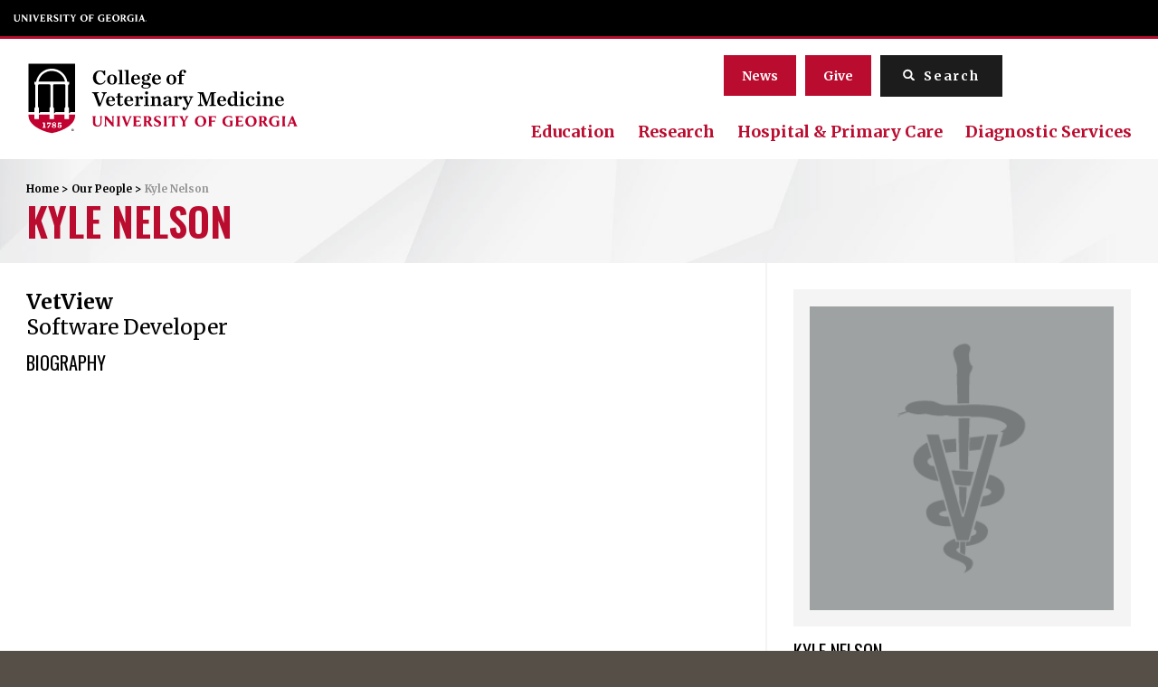

--- FILE ---
content_type: text/html; charset=UTF-8
request_url: https://vet.uga.edu/person/kyle-nelson/
body_size: 12786
content:
<!DOCTYPE html> <!--[if lt IE 7]><html class="no-js lt-ie9 lt-ie8 lt-ie7" lang="en-US" prefix="og: https://ogp.me/ns#"><![endif]--> <!--[if IE 7]><html class="no-js lt-ie9 lt-ie8" lang="en-US" prefix="og: https://ogp.me/ns#"><![endif]--> <!--[if IE 8]><html class="no-js lt-ie9" lang="en-US" prefix="og: https://ogp.me/ns#"><![endif]--> <!--[if gt IE 8]><!--><html class="no-js" lang="en-US" prefix="og: https://ogp.me/ns#"><!--<![endif]--><head><link rel="stylesheet" media="print" onload="this.onload=null;this.media='all';" id="ao_optimized_gfonts" href="https://fonts.googleapis.com/css?family=Merriweather:400,700%7COswald:400,600&amp;display=swap"><link media="all" href="https://vet.uga.edu/wp-content/cache/autoptimize/css/autoptimize_fca75cfa479640f80e54eeb3ba12258f.css" rel="stylesheet"><link media="screen" href="https://vet.uga.edu/wp-content/cache/autoptimize/css/autoptimize_27338b7ecb813eb01249017b2c57a4d9.css" rel="stylesheet"><title>Kyle Nelson - University of Georgia College of Veterinary Medicine</title>  <script>(function(w,d,s,l,i){w[l]=w[l]||[];w[l].push({'gtm.start':
    new Date().getTime(),event:'gtm.js'});var f=d.getElementsByTagName(s)[0],
    j=d.createElement(s),dl=l!='dataLayer'?'&l='+l:'';j.async=true;j.src=
    'https://www.googletagmanager.com/gtm.js?id='+i+dl;f.parentNode.insertBefore(j,f);
    })(window,document,'script','dataLayer','GTM-N96T5JMM');</script> <meta charset="utf-8"><meta http-equiv="X-UA-Compatible" content="IE=edge,chrome=1"><meta name="description" content="Kyle Nelson University of Georgia College of Veterinary Medicine"/><meta name="robots" content="follow, index, max-snippet:-1, max-video-preview:-1, max-image-preview:large"/><link rel="canonical" href="https://vet.uga.edu/person/kyle-nelson/" /><meta property="og:locale" content="en_US" /><meta property="og:type" content="article" /><meta property="og:title" content="Kyle Nelson - University of Georgia College of Veterinary Medicine" /><meta property="og:description" content="Kyle Nelson University of Georgia College of Veterinary Medicine" /><meta property="og:url" content="https://vet.uga.edu/person/kyle-nelson/" /><meta property="og:site_name" content="University of Georgia College of Veterinary Medicine" /><meta property="article:publisher" content="https://www.facebook.com/UGAVetMed/" /><meta property="og:updated_time" content="2025-05-22T13:00:28-04:00" /><meta name="twitter:card" content="summary_large_image" /><meta name="twitter:title" content="Kyle Nelson - University of Georgia College of Veterinary Medicine" /><meta name="twitter:description" content="Kyle Nelson University of Georgia College of Veterinary Medicine" /><meta name="twitter:site" content="@ugavetmed" /><meta name="twitter:creator" content="@ugavetmed" /> <script type="application/ld+json" class="rank-math-schema-pro">{"@context":"https://schema.org","@graph":[{"@type":"BreadcrumbList","@id":"https://vet.uga.edu/person/kyle-nelson/#breadcrumb","itemListElement":[{"@type":"ListItem","position":"1","item":{"@id":"https://vet.uga.edu","name":"Home"}},{"@type":"ListItem","position":"2","item":{"@id":"https://vet.uga.edu/person/","name":"People"}},{"@type":"ListItem","position":"3","item":{"@id":"https://vet.uga.edu/person/kyle-nelson/","name":"Kyle Nelson"}}]}]}</script> <link rel='dns-prefetch' href='//player.vimeo.com' /><link rel='dns-prefetch' href='//ajax.googleapis.com' /><link href='https://fonts.gstatic.com' crossorigin='anonymous' rel='preconnect' /><link rel='stylesheet' id='la-icon-maneger-style-css' href='https://vet.uga.edu/wp-content/uploads/la_icon_sets/style.min.css?ver=6.8.3' type='text/css' media='all' /> <script type="text/javascript" src="https://vet.uga.edu/wp-content/plugins/wp-views/vendor/toolset/common-es/public/toolset-common-es-frontend.js?ver=175000" id="toolset-common-es-frontend-js"></script> <script type="text/javascript" src="https://vet.uga.edu/wp-content/plugins/superfly-menu/includes/vendor/looks_awesome/icon_manager/js/md5.js?ver=1.0,0" id="la-icon-manager-md5-js"></script> <script type="text/javascript" src="https://vet.uga.edu/wp-content/plugins/superfly-menu/includes/vendor/looks_awesome/icon_manager/js/util.js?ver=1.0,0" id="la-icon-manager-util-js"></script> <script type="text/javascript" src="https://vet.uga.edu/wp-content/plugins/svg-support/vendor/DOMPurify/DOMPurify.min.js?ver=2.5.8" id="bodhi-dompurify-library-js"></script> <script type="text/javascript" src="//ajax.googleapis.com/ajax/libs/jquery/1.11.2/jquery.min.js?ver=1.11.2" id="jquery-js"></script> <script type="text/javascript" src="https://vet.uga.edu/wp-content/plugins/sticky-menu-or-anything-on-scroll/assets/js/jq-sticky-anything.min.js?ver=2.1.1" id="stickyAnythingLib-js"></script> <script type="text/javascript" id="sf_main-js-extra">var SF_Opts = {"wp_menu_id":"2","social":[],"search":"yes","blur":"no","fade":"no","test_mode":"no","hide_def":"no","mob_nav":"no","dynamic":"no","parent_ignore":"no","sidebar_style":"side","sidebar_behaviour":"slide","alt_menu":"","sidebar_pos":"right","width_panel_1":"250","width_panel_2":"250","width_panel_3":"250","width_panel_4":"200","base_color":"#212121","opening_type":"click","sub_type":"flyout","video_bg":"","video_mob":"no","video_preload":"no","sub_mob_type":"dropdown","sub_opening_type":"hover","label":"metro","label_top":"0px","label_size":"53","label_vis":"no","item_padding":"25","bg":"","path":"https:\/\/vet.uga.edu\/wp-content\/plugins\/superfly-menu\/img\/","menu":"{\"2\":{\"term_id\":2,\"name\":\"Primary Navigation\",\"loc\":{\"pages\":{\"2\":1,\"398\":1,\"400\":1,\"402\":1,\"404\":1,\"406\":1,\"408\":1,\"410\":1,\"972\":1,\"1133\":1,\"1135\":1,\"1137\":1,\"1507\":1,\"1633\":1,\"1685\":1,\"1754\":1,\"1755\":1,\"1762\":1,\"1764\":1,\"1996\":1,\"2074\":1,\"2087\":1,\"2101\":1,\"2105\":1,\"2109\":1,\"2112\":1,\"2114\":1,\"2116\":1,\"2281\":1,\"2289\":1,\"2291\":1,\"2327\":1,\"2490\":1,\"2504\":1,\"2506\":1,\"2509\":1,\"2511\":1,\"2514\":1,\"2541\":1,\"4344\":1,\"6755\":1,\"6861\":1,\"6875\":1,\"6880\":1,\"6886\":1,\"7002\":1,\"7030\":1,\"7048\":1,\"7053\":1,\"7057\":1,\"7061\":1,\"7063\":1,\"7065\":1,\"7067\":1,\"7069\":1,\"7071\":1,\"7073\":1,\"7076\":1,\"7078\":1,\"7080\":1,\"7082\":1,\"7084\":1,\"7086\":1,\"7088\":1,\"7090\":1,\"7092\":1,\"7094\":1,\"7096\":1,\"7098\":1,\"7100\":1,\"7102\":1,\"7104\":1,\"7106\":1,\"7108\":1,\"7110\":1,\"7112\":1,\"7114\":1,\"7117\":1,\"7119\":1,\"7326\":1,\"7340\":1,\"7343\":1,\"7346\":1,\"7352\":1,\"7363\":1,\"7366\":1,\"7384\":1,\"7388\":1,\"7405\":1,\"7415\":1,\"7418\":1,\"7419\":1,\"7420\":1,\"7423\":1,\"7429\":1,\"7431\":1,\"7433\":1,\"7436\":1,\"7438\":1,\"7441\":1,\"7445\":1,\"7451\":1,\"7477\":1,\"7479\":1,\"7508\":1,\"7510\":1,\"7513\":1,\"7539\":1,\"7546\":1,\"7553\":1,\"7572\":1,\"7644\":1,\"7881\":1,\"7901\":1,\"7928\":1,\"7934\":1,\"7974\":1,\"7996\":1,\"8015\":1,\"8023\":1,\"8042\":1,\"8109\":1,\"8116\":1,\"8122\":1,\"8124\":1,\"8155\":1,\"8168\":1,\"8526\":1,\"8640\":1,\"8675\":1,\"8684\":1,\"8705\":1,\"8707\":1,\"8709\":1,\"8711\":1,\"8713\":1,\"8715\":1,\"8717\":1,\"8719\":1,\"8722\":1,\"8724\":1,\"8726\":1,\"8728\":1,\"8731\":1,\"8749\":1,\"8841\":1,\"8843\":1,\"8845\":1,\"8850\":1,\"8852\":1,\"8854\":1,\"8863\":1,\"9093\":1,\"9095\":1,\"9097\":1,\"9102\":1,\"9104\":1,\"9106\":1,\"9108\":1,\"9111\":1,\"9577\":1,\"9805\":1,\"10567\":1,\"13441\":1,\"13499\":1,\"13505\":1,\"13507\":1,\"13511\":1,\"13784\":1,\"13981\":1,\"14120\":1,\"15137\":1,\"15691\":1,\"15817\":1,\"16009\":1,\"16254\":1,\"16257\":1,\"16265\":1,\"16268\":1,\"16271\":1,\"16312\":1,\"16322\":1,\"16355\":1,\"16567\":1,\"16646\":1,\"16758\":1,\"17510\":1,\"18387\":1,\"18763\":1,\"18768\":1,\"18897\":1,\"19167\":1,\"19410\":1,\"19414\":1,\"19416\":1,\"19418\":1,\"19520\":1,\"19523\":1,\"19525\":1,\"19654\":1,\"19759\":1,\"19760\":1,\"19888\":1,\"19890\":1,\"19892\":1,\"19914\":1,\"19941\":1,\"20322\":1,\"20929\":1,\"21246\":1,\"21481\":1,\"22192\":1,\"22989\":1,\"23011\":1,\"23340\":1,\"23345\":1,\"23423\":1,\"23425\":1,\"23511\":1,\"23612\":1,\"23628\":1,\"23817\":1,\"23824\":1,\"23826\":1,\"23828\":1,\"24237\":1,\"24854\":1,\"25265\":1,\"25375\":1,\"26020\":1,\"26490\":1,\"26536\":1,\"27350\":1,\"28720\":1,\"33533\":1,\"34455\":1,\"37985\":1,\"40720\":1,\"44585\":1},\"cposts\":{\"rotator\":1,\"random_header_image\":1,\"stat\":1,\"tribe_events\":1,\"location\":1,\"person\":1,\"job\":1,\"clinical-trial\":1,\"alert\":1,\"lab-test\":1},\"cats\":{\"1\":1,\"147\":1,\"207\":1,\"208\":1,\"211\":1,\"212\":1,\"214\":1,\"216\":1,\"218\":1,\"221\":1,\"223\":1,\"225\":1,\"228\":1,\"739\":1,\"747\":1,\"749\":1,\"753\":1,\"756\":1,\"758\":1,\"771\":1,\"773\":1,\"774\":1,\"789\":1,\"790\":1,\"795\":1,\"803\":1,\"804\":1,\"832\":1,\"873\":1,\"922\":1,\"1133\":1,\"1134\":1,\"1135\":1,\"1138\":1,\"1139\":1,\"1140\":1,\"1141\":1,\"1142\":1,\"1143\":1,\"1144\":1,\"1145\":1,\"1146\":1,\"1147\":1,\"1148\":1,\"1149\":1,\"1150\":1,\"1151\":1,\"1152\":1,\"1153\":1,\"1154\":1,\"1155\":1,\"1156\":1,\"1157\":1,\"1158\":1,\"1639\":1,\"1643\":1,\"1644\":1,\"1680\":1,\"1686\":1,\"1687\":1,\"2397\":1,\"2400\":1,\"2438\":1},\"taxes\":{},\"langs\":{},\"wp_pages\":{\"front\":1,\"home\":1,\"archive\":1,\"single\":1,\"forbidden\":1,\"search\":1},\"ids\":[\"\"]},\"isDef\":true}}","togglers":"#custom_toggle","subMenuSupport":"yes","subMenuSelector":"sub-menu, children","eventsInterval":"51","activeClassSelector":"current-menu-item","allowedTags":"DIV, NAV, UL, OL, LI, A, P, H1, H2, H3, H4, SPAN","menuData":[],"siteBase":"https:\/\/vet.uga.edu","plugin_ver":"5.0.30"};</script> <script type="text/javascript" src="https://vet.uga.edu/wp-content/plugins/superfly-menu/js/public.min.js?ver=5.0.30" id="sf_main-js"></script> <script type="text/javascript" id="bodhi_svg_inline-js-extra">var svgSettings = {"skipNested":""};</script> <script type="text/javascript" src="https://vet.uga.edu/wp-content/plugins/svg-support/js/min/svgs-inline-min.js" id="bodhi_svg_inline-js"></script> <script type="text/javascript" id="bodhi_svg_inline-js-after">cssTarget={"Bodhi":"img.style-svg","ForceInlineSVG":"style-svg"};ForceInlineSVGActive="false";frontSanitizationEnabled="on";</script> <script type="text/javascript" src="https://player.vimeo.com/api/player.js?ver=6.8.3" id="vidbgpro-vimeo-js"></script> <link rel="https://api.w.org/" href="https://vet.uga.edu/wp-json/" /><link rel="alternate" title="JSON" type="application/json" href="https://vet.uga.edu/wp-json/wp/v2/person/20725" /><link rel="EditURI" type="application/rsd+xml" title="RSD" href="https://vet.uga.edu/xmlrpc.php?rsd" /><link rel='shortlink' href='https://vet.uga.edu/?p=20725' /><link rel="alternate" title="oEmbed (JSON)" type="application/json+oembed" href="https://vet.uga.edu/wp-json/oembed/1.0/embed?url=https%3A%2F%2Fvet.uga.edu%2Fperson%2Fkyle-nelson%2F" /><link rel="alternate" title="oEmbed (XML)" type="text/xml+oembed" href="https://vet.uga.edu/wp-json/oembed/1.0/embed?url=https%3A%2F%2Fvet.uga.edu%2Fperson%2Fkyle-nelson%2F&#038;format=xml" />  <script>// global
    window.SFM_is_mobile = (function () {
        var n = navigator.userAgent;
        var reg = new RegExp('Android\s([0-9\.]*)')
        var match = n.toLowerCase().match(reg);
        var android =  match ? parseFloat(match[1]) : false;
        if (android && android < 3.6) {
        	return;
        };

        return n.match(/Android|BlackBerry|IEMobile|iPhone|iPad|iPod|Opera Mini/i);
    })();

    window.SFM_current_page_menu = '2';

    (function(){

        var mob_bar = '';
        var pos = 'right';
        var iconbar = '';

        var SFM_skew_disabled = ( function( ) {
            var window_width = window.innerWidth;
            var sfm_width = 250;
            if ( sfm_width * 2 >= window_width ) {
                return true;
            }
            return false;
        } )( );

        var classes = SFM_is_mobile ? 'sfm-mobile' : 'sfm-desktop';
        var html = document.getElementsByTagName('html')[0]; // pointer
        classes += mob_bar ? ' sfm-mob-nav' : '';
        classes += ' sfm-pos-' + pos;
        classes += iconbar ? ' sfm-bar' : '';
		classes += SFM_skew_disabled ? ' sfm-skew-disabled' : '';

        html.className = html.className == '' ?  classes : html.className + ' ' + classes;

    })();</script> <script>;(function (){
        var insertListener = function(event){
            if (event.animationName == "bodyArrived") {
                afterContentArrived();
            }
        }
        var timer, _timer;

        if (document.addEventListener && false) {
            document.addEventListener("animationstart", insertListener, false); // standard + firefox
            document.addEventListener("MSAnimationStart", insertListener, false); // IE
            document.addEventListener("webkitAnimationStart", insertListener, false); // Chrome + Safari
        } else {
            timer = setInterval(function(){
                if (document.body) { //
                    clearInterval(timer);
                    afterContentArrived();
                }
            },14);
        }

        function afterContentArrived() {
            clearTimeout(_timer);
            var htmlClss;

            if ( window.jQuery && window.jQuery.Deferred ) { // additional check bc of Divi theme
                htmlClss = document.getElementsByTagName('html')[0].className;
                if (htmlClss.indexOf('sfm-pos') === -1) {
                    document.getElementsByTagName('html')[0].className = htmlClss + ' ' + window.SFM_classes;
                }
                jQuery('body').fadeIn();
                jQuery(document).trigger('sfm_doc_body_arrived');
                window.SFM_EVENT_DISPATCHED = true;
            } else {
                _timer = setTimeout(function(){
                    afterContentArrived();
                },14);
            }
        }
    })()</script><script type='text/javascript'>var SFM_template ="<div class=\"sfm-rollback sfm-color1 sfm-theme-none sfm-label-hidden sfm-label-metro  \" style=\"\">\r\n    <div role='button' tabindex='0' aria-haspopup=\"true\" class='sfm-navicon-button x sf_label_default '><div class=\"sfm-navicon\"><\/div>    <\/div>\r\n<\/div>\r\n<div id=\"sfm-sidebar\" style=\"opacity:0\" data-wp-menu-id=\"2\" class=\"sfm-theme-none sfm-hl-line sfm-indicators\">\r\n    <div class=\"sfm-scroll-wrapper sfm-scroll-main\">\r\n        <div class=\"sfm-scroll\">\r\n            <div class=\"sfm-sidebar-close\"><\/div>\r\n            <div class=\"sfm-logo sfm-no-image\">\r\n                                                                <div class=\"sfm-title\"><\/div>\r\n            <\/div>\r\n            <nav class=\"sfm-nav\">\r\n                <div class=\"sfm-va-middle\">\r\n                    <ul id=\"sfm-nav\" class=\"menu\"><li id=\"menu-item-418\" class=\"menu-item menu-item-type-post_type menu-item-object-page menu-item-has-children menu-item-418\"><a href=\"https:\/\/vet.uga.edu\/about-us\/\">About<\/a>\n<ul class=\"sub-menu\">\n\t<li id=\"menu-item-7832\" class=\"menu-item menu-item-type-post_type menu-item-object-page menu-item-7832\"><a href=\"https:\/\/vet.uga.edu\/about-us\/about-the-dean\/\">About the Dean<\/a><\/li>\n\t<li id=\"menu-item-25113\" class=\"menu-item menu-item-type-post_type menu-item-object-page menu-item-25113\"><a href=\"https:\/\/vet.uga.edu\/education\/dvm-program\/office-of-academic-affairs\/\">Office of Academic Affairs<\/a><\/li>\n\t<li id=\"menu-item-56566\" class=\"menu-item menu-item-type-post_type menu-item-object-page menu-item-56566\"><a href=\"https:\/\/vet.uga.edu\/research\/office-of-research-and-graduate-affairs\/\">Office of Research &#038; Faculty and Graduate Affairs<\/a><\/li>\n\t<li id=\"menu-item-7834\" class=\"menu-item menu-item-type-post_type menu-item-object-page menu-item-7834\"><a href=\"https:\/\/vet.uga.edu\/about-us\/accreditation\/\">Accreditation<\/a><\/li>\n\t<li id=\"menu-item-51375\" class=\"menu-item menu-item-type-post_type menu-item-object-page menu-item-51375\"><a href=\"https:\/\/vet.uga.edu\/about-us\/college-directory\/\">College Directory<\/a><\/li>\n\t<li id=\"menu-item-51364\" class=\"menu-item menu-item-type-post_type menu-item-object-page menu-item-51364\"><a href=\"https:\/\/vet.uga.edu\/about-us\/communications\/\">Communications<\/a><\/li>\n\t<li id=\"menu-item-7835\" class=\"menu-item menu-item-type-post_type menu-item-object-page menu-item-7835\"><a href=\"https:\/\/vet.uga.edu\/about-us\/directions\/\">Directions<\/a><\/li>\n\t<li id=\"menu-item-8003\" class=\"menu-item menu-item-type-post_type menu-item-object-page menu-item-8003\"><a href=\"https:\/\/vet.uga.edu\/?page_id=2291\">Inclusive Excellence at the CVM<\/a><\/li>\n<\/ul>\n<\/li>\n<li id=\"menu-item-25993\" class=\"menu-item menu-item-type-post_type menu-item-object-page menu-item-has-children menu-item-25993\"><a href=\"https:\/\/vet.uga.edu\/alumni\/\">Alumni &#038; Giving<\/a>\n<ul class=\"sub-menu\">\n\t<li id=\"menu-item-52141\" class=\"menu-item menu-item-type-post_type menu-item-object-page menu-item-52141\"><a href=\"https:\/\/vet.uga.edu\/alumni\/giving\/\">Giving<\/a><\/li>\n\t<li id=\"menu-item-52142\" class=\"menu-item menu-item-type-post_type menu-item-object-page menu-item-52142\"><a href=\"https:\/\/vet.uga.edu\/alumni\/for-alumni\/\">For Alumni<\/a><\/li>\n\t<li id=\"menu-item-52143\" class=\"menu-item menu-item-type-post_type menu-item-object-page menu-item-52143\"><a href=\"https:\/\/vet.uga.edu\/alumni\/butler-garden\/\">Butler Garden<\/a><\/li>\n\t<li id=\"menu-item-52144\" class=\"menu-item menu-item-type-post_type menu-item-object-page menu-item-52144\"><a href=\"https:\/\/vet.uga.edu\/alumni\/pet-memorial-program\/\">Pet Memorial Program<\/a><\/li>\n\t<li id=\"menu-item-52145\" class=\"menu-item menu-item-type-post_type menu-item-object-page menu-item-52145\"><a href=\"https:\/\/vet.uga.edu\/alumni\/upcoming-events\/\">Upcoming Events<\/a><\/li>\n\t<li id=\"menu-item-52146\" class=\"menu-item menu-item-type-post_type menu-item-object-page menu-item-52146\"><a href=\"https:\/\/vet.uga.edu\/alumni\/meet-the-team\/\">Meet the Team<\/a><\/li>\n<\/ul>\n<\/li>\n<li id=\"menu-item-417\" class=\"menu-item menu-item-type-post_type menu-item-object-page menu-item-has-children menu-item-417\"><a href=\"https:\/\/vet.uga.edu\/education\/\">Education<\/a>\n<ul class=\"sub-menu\">\n\t<li id=\"menu-item-7837\" class=\"menu-item menu-item-type-post_type menu-item-object-page menu-item-7837\"><a href=\"https:\/\/vet.uga.edu\/education\/academic-departments\/\">Academic Departments<\/a><\/li>\n\t<li id=\"menu-item-10475\" class=\"menu-item menu-item-type-post_type menu-item-object-page menu-item-10475\"><a href=\"https:\/\/vet.uga.edu\/education\/dvm-program\/\">DVM Program<\/a><\/li>\n\t<li id=\"menu-item-10474\" class=\"menu-item menu-item-type-post_type menu-item-object-page menu-item-10474\"><a href=\"https:\/\/vet.uga.edu\/education\/phd-and-masters-degree-programs\/\">Master\u2019s and PhD Programs<\/a><\/li>\n\t<li id=\"menu-item-24207\" class=\"menu-item menu-item-type-post_type menu-item-object-page menu-item-24207\"><a href=\"https:\/\/vet.uga.edu\/education\/undergraduate-programs\/\">Undergraduate Programs<\/a><\/li>\n\t<li id=\"menu-item-9832\" class=\"menu-item menu-item-type-post_type menu-item-object-page menu-item-9832\"><a href=\"https:\/\/vet.uga.edu\/education\/intern-residency-programs\/\">Intern &#038; Residency Programs<\/a><\/li>\n\t<li id=\"menu-item-9139\" class=\"menu-item menu-item-type-post_type menu-item-object-page menu-item-9139\"><a href=\"https:\/\/vet.uga.edu\/education\/continuing-education\/\">Continuing Education<\/a><\/li>\n\t<li id=\"menu-item-7841\" class=\"menu-item menu-item-type-post_type menu-item-object-page menu-item-7841\"><a href=\"https:\/\/vet.uga.edu\/education\/k-12-programs\/\">K-12 Programs<\/a><\/li>\n<\/ul>\n<\/li>\n<li id=\"menu-item-416\" class=\"menu-item menu-item-type-post_type menu-item-object-page menu-item-has-children menu-item-416\"><a href=\"https:\/\/vet.uga.edu\/student-life\/\">Student Life<\/a>\n<ul class=\"sub-menu\">\n\t<li id=\"menu-item-8007\" class=\"menu-item menu-item-type-post_type menu-item-object-page menu-item-8007\"><a href=\"https:\/\/vet.uga.edu\/student-life\/student-clubs-and-organization\/\">Student Clubs &amp; Organizations<\/a><\/li>\n\t<li id=\"menu-item-8006\" class=\"menu-item menu-item-type-post_type menu-item-object-page menu-item-8006\"><a href=\"https:\/\/vet.uga.edu\/student-life\/life-in-athens\/\">Life in Athens<\/a><\/li>\n\t<li id=\"menu-item-8001\" class=\"menu-item menu-item-type-post_type menu-item-object-page menu-item-8001\"><a href=\"https:\/\/vet.uga.edu\/student-life\/ambassador-program-2\/\">Ambassador Program<\/a><\/li>\n\t<li id=\"menu-item-8005\" class=\"menu-item menu-item-type-post_type menu-item-object-page menu-item-8005\"><a href=\"https:\/\/vet.uga.edu\/student-life\/health-and-wellness\/\">Health &#038; Wellness<\/a><\/li>\n\t<li id=\"menu-item-8002\" class=\"menu-item menu-item-type-post_type menu-item-object-page menu-item-8002\"><a href=\"https:\/\/vet.uga.edu\/student-life\/career-services\/\">Career Services<\/a><\/li>\n<\/ul>\n<\/li>\n<li id=\"menu-item-415\" class=\"menu-item menu-item-type-post_type menu-item-object-page menu-item-has-children menu-item-415\"><a href=\"https:\/\/vet.uga.edu\/research\/\">Research<\/a>\n<ul class=\"sub-menu\">\n\t<li id=\"menu-item-7846\" class=\"menu-item menu-item-type-post_type menu-item-object-page menu-item-7846\"><a href=\"https:\/\/vet.uga.edu\/research\/office-of-research-and-graduate-affairs\/\">Office of Research &#038; Faculty and Graduate Affairs<\/a><\/li>\n\t<li id=\"menu-item-51990\" class=\"menu-item menu-item-type-post_type menu-item-object-page menu-item-51990\"><a href=\"https:\/\/vet.uga.edu\/research\/academic-departments\/\">Academic Departments<\/a><\/li>\n\t<li id=\"menu-item-25114\" class=\"menu-item menu-item-type-post_type menu-item-object-page menu-item-25114\"><a href=\"https:\/\/vet.uga.edu\/education\/phd-and-masters-degree-programs\/\">Master\u2019s and PhD Programs<\/a><\/li>\n\t<li id=\"menu-item-18660\" class=\"menu-item menu-item-type-post_type menu-item-object-page menu-item-18660\"><a href=\"https:\/\/vet.uga.edu\/research\/areas-of-emphasis\/\">Areas of Emphasis<\/a><\/li>\n\t<li id=\"menu-item-7848\" class=\"menu-item menu-item-type-post_type menu-item-object-page menu-item-7848\"><a href=\"https:\/\/vet.uga.edu\/research\/research-centers\/\">Research Centers<\/a><\/li>\n\t<li id=\"menu-item-16275\" class=\"menu-item menu-item-type-post_type menu-item-object-page menu-item-16275\"><a href=\"https:\/\/vet.uga.edu\/research\/research-labs\/\">Faculty Research Labs<\/a><\/li>\n\t<li id=\"menu-item-10686\" class=\"menu-item menu-item-type-post_type menu-item-object-page menu-item-10686\"><a href=\"https:\/\/vet.uga.edu\/research\/clinical-trials\/\">Clinical Trials<\/a><\/li>\n\t<li id=\"menu-item-7847\" class=\"menu-item menu-item-type-post_type menu-item-object-page menu-item-7847\"><a href=\"https:\/\/vet.uga.edu\/research\/student-research-opportunities\/\">Student Research Opportunities<\/a><\/li>\n\t<li id=\"menu-item-10718\" class=\"menu-item menu-item-type-post_type menu-item-object-page menu-item-10718\"><a href=\"https:\/\/vet.uga.edu\/research\/resources\/\">Resources<\/a><\/li>\n<\/ul>\n<\/li>\n<li id=\"menu-item-414\" class=\"menu-item menu-item-type-post_type menu-item-object-page menu-item-has-children menu-item-414\"><a href=\"https:\/\/vet.uga.edu\/diagnostic-service-labs\/\">Diagnostic &#038; Service Labs<\/a>\n<ul class=\"sub-menu\">\n\t<li id=\"menu-item-9639\" class=\"menu-item menu-item-type-post_type menu-item-object-page menu-item-9639\"><a href=\"https:\/\/vet.uga.edu\/diagnostic-service-labs\/veterinary-diagnostic-laboratory\/\">Veterinary Diagnostic Laboratories<\/a><\/li>\n\t<li id=\"menu-item-9640\" class=\"menu-item menu-item-type-post_type menu-item-object-page menu-item-9640\"><a href=\"https:\/\/vet.uga.edu\/diagnostic-service-labs\/pdrc-diagnostic-services\/\">PDRC Diagnostic Services<\/a><\/li>\n\t<li id=\"menu-item-9642\" class=\"menu-item menu-item-type-post_type menu-item-object-page menu-item-9642\"><a href=\"https:\/\/vet.uga.edu\/diagnostic-service-labs\/infectious-diseases-lab\/\">Infectious Diseases Lab<\/a><\/li>\n\t<li id=\"menu-item-9643\" class=\"menu-item menu-item-type-post_type menu-item-object-page menu-item-9643\"><a href=\"https:\/\/vet.uga.edu\/diagnostic-service-labs\/pathology-labs\/\">Pathology Labs<\/a><\/li>\n\t<li id=\"menu-item-9644\" class=\"menu-item menu-item-type-post_type menu-item-object-page menu-item-9644\"><a href=\"https:\/\/vet.uga.edu\/diagnostic-service-labs\/milk-quality-laboratory\/\">Milk Quality Laboratory<\/a><\/li>\n\t<li id=\"menu-item-9641\" class=\"menu-item menu-item-type-post_type menu-item-object-page menu-item-9641\"><a href=\"https:\/\/vet.uga.edu\/education\/academic-departments\/population-health\/southeastern-cooperative-wildlife-disease-study\/scwds-wildlife-service-lab\/\">SCWDS Diagnostic Service<\/a><\/li>\n<\/ul>\n<\/li>\n<li id=\"menu-item-413\" class=\"menu-item menu-item-type-post_type menu-item-object-page menu-item-has-children menu-item-413\"><a href=\"https:\/\/vet.uga.edu\/hospital-and-primary-care\/\">Hospital &amp; Primary Care<\/a>\n<ul class=\"sub-menu\">\n\t<li id=\"menu-item-8000\" class=\"menu-item menu-item-type-post_type menu-item-object-page menu-item-8000\"><a href=\"https:\/\/vet.uga.edu\/hospital-and-primary-care\/hospital\/\">Veterinary Teaching Hospital<\/a><\/li>\n\t<li id=\"menu-item-7998\" class=\"menu-item menu-item-type-post_type menu-item-object-page menu-item-7998\"><a href=\"https:\/\/vet.uga.edu\/hospital-and-primary-care\/pet-health-center\/\">Pet Health Center<\/a><\/li>\n\t<li id=\"menu-item-7997\" class=\"menu-item menu-item-type-post_type menu-item-object-page menu-item-7997\"><a href=\"https:\/\/vet.uga.edu\/hospital-and-primary-care\/mobile-veterinary-services\/\">Mobile Veterinary Services<\/a><\/li>\n\t<li id=\"menu-item-55700\" class=\"menu-item menu-item-type-post_type menu-item-object-page menu-item-55700\"><a href=\"https:\/\/vet.uga.edu\/hospital-and-primary-care\/shelter-medicine\/\">Shelter Medicine<\/a><\/li>\n<\/ul>\n<\/li>\n<\/ul>                    <div class=\"sfm-widget-area\"><\/div>\r\n                <\/div>\r\n            <\/nav>\r\n            <ul class=\"sfm-social sfm-social-icons\"><\/ul>\r\n                    <\/div>\r\n    <\/div>\r\n    <div class=\"sfm-sidebar-bg\">\r\n        <!-- eg. https:\/\/www.youtube.com\/watch?v=AgI7OcZ9g60 or https:\/\/www.youtube.com\/watch?v=gU10ALRQ0ww -->\r\n            <\/div>\r\n    <div class=\"sfm-view sfm-view-level-custom\">\r\n        <span class=\"sfm-close\"><\/span>\r\n            <\/div>\r\n<\/div>\r\n<div id=\"sfm-overlay-wrapper\"><div id=\"sfm-overlay\"><\/div><div class=\"sfm-nav-bg_item -top\"><\/div><div class=\"sfm-nav-bg_item -bottom\"><\/div><\/div>"</script><meta name="tec-api-version" content="v1"><meta name="tec-api-origin" content="https://vet.uga.edu"><link rel="alternate" href="https://vet.uga.edu/wp-json/tribe/events/v1/" /> <script>window.addEventListener("load",function(){ var c={script:false,link:false}; function ls(s) { if(!['script','link'].includes(s)||c[s]){return;}c[s]=true; var d=document,f=d.getElementsByTagName(s)[0],j=d.createElement(s); if(s==='script'){j.async=true;j.src='https://vet.uga.edu/wp-content/plugins/wp-views/vendor/toolset/blocks/public/js/frontend.js?v=1.6.17';}else{ j.rel='stylesheet';j.href='https://vet.uga.edu/wp-content/plugins/wp-views/vendor/toolset/blocks/public/css/style.css?v=1.6.17';} f.parentNode.insertBefore(j, f); }; function ex(){ls('script');ls('link')} window.addEventListener("scroll", ex, {once: true}); if (('IntersectionObserver' in window) && ('IntersectionObserverEntry' in window) && ('intersectionRatio' in window.IntersectionObserverEntry.prototype)) { var i = 0, fb = document.querySelectorAll("[class^='tb-']"), o = new IntersectionObserver(es => { es.forEach(e => { o.unobserve(e.target); if (e.intersectionRatio > 0) { ex();o.disconnect();}else{ i++;if(fb.length>i){o.observe(fb[i])}} }) }); if (fb.length) { o.observe(fb[i]) } } })</script> <noscript><link rel="stylesheet" href="https://vet.uga.edu/wp-content/plugins/wp-views/vendor/toolset/blocks/public/css/style.css"> </noscript><link rel="icon" href="https://vet.uga.edu/wp-content/uploads/2019/02/cropped-uga-favicon-1-32x32.png" sizes="32x32" /><link rel="icon" href="https://vet.uga.edu/wp-content/uploads/2019/02/cropped-uga-favicon-1-192x192.png" sizes="192x192" /><link rel="apple-touch-icon" href="https://vet.uga.edu/wp-content/uploads/2019/02/cropped-uga-favicon-1-180x180.png" /><meta name="msapplication-TileImage" content="https://vet.uga.edu/wp-content/uploads/2019/02/cropped-uga-favicon-1-270x270.png" /><meta name="HandheldFriendly" content="True"><meta name="MobileOptimized" content="320"><meta name="viewport" content="width=device-width, initial-scale=1.0"><link rel="shortcut icon" href="https://vet.uga.edu/wp-content/uploads/2022/10/favicon-r.png"><link rel="preconnect" href="https://fonts.googleapis.com"><link rel="preconnect" href="https://fonts.gstatic.com" crossorigin>  <script async src="https://www.googletagmanager.com/gtag/js?id=UA-2285366-1"></script> <script>window.dataLayer = window.dataLayer || [];
	  function gtag(){dataLayer.push(arguments);}
	  gtag('js', new Date());
	
	  gtag('config', 'UA-2285366-1');</script> </head><body class="wp-singular person-template-default single single-person postid-20725 wp-theme-ugavetmed tribe-no-js"> <noscript><iframe src="https://www.googletagmanager.com/ns.html?id=GTM-N96T5JMM"
height="0" width="0" style="display:none;visibility:hidden"></iframe></noscript><div id="wrapper"><div id="top"><header class="ugaheader ugaheader--black ugaheader--border ugaheader--border-red"><div class="ugaheader__container"><div class="ugaheader__row"><div class="ugaheader__wordmark"> <a class="ugaheader__wordmark-link" href="https://www.uga.edu/"> University of Georgia </a></div><div class="ugaheader__nav-container"></div></div></div></header><div id="bottom_bar"><div class="container"><div class="table"><div class="table_cell"> <a class="logo" href="https://vet.uga.edu/" title="University of Georgia College of Veterinary Medicine"> <img class="logo_color" src="https://vet.uga.edu/wp-content/uploads/2022/10/VetMed_LOGO-300.svg" alt="University of Georgia College of Veterinary Medicine" /> <img class="logo_white" src="https://vet.uga.edu/wp-content/uploads/2022/10/VetMed_LOGO-300-white.svg" alt="University of Georgia College of Veterinary Medicine" /> </a></div><div class="table_cell navs"><div class="nav_search"><div class="table"><div class="table_cell"><div class="nav_button"><ul id="menu-button-navigation" class=""><li id="menu-item-56525" class="btn non_mobile menu-item menu-item-type-post_type menu-item-object-page current_page_parent menu-item-56525"><a href="https://vet.uga.edu/news/">News</a></li><li id="menu-item-51075" class="btn menu-item menu-item-type-custom menu-item-object-custom menu-item-51075"><a href="/alumni/giving/">Give</a></li></ul></div></div><div class="table_cell"><div class="search_wrap"> <a class="sb_icon_search btn" role="button"><div class="table"><div class="table_cell"> <noscript><img class="btn_icon" src="https://vet.uga.edu/wp-content/themes/ugavetmed/images/icon_search.png" alt="Search" /></noscript><img class="lazyload btn_icon" src='data:image/svg+xml,%3Csvg%20xmlns=%22http://www.w3.org/2000/svg%22%20viewBox=%220%200%20210%20140%22%3E%3C/svg%3E' data-src="https://vet.uga.edu/wp-content/themes/ugavetmed/images/icon_search.png" alt="Search" /></div><div class="table_cell">Search</div></div> </a><div class="reveal_search" style="display: none;"><form method="get" class="searchform" action="https://vet.uga.edu/"><div><input type="text" onfocus="if(this.value == 'Search') { this.value = ''; }" value="Search" name="s" class="search" /><input type="submit" class="searchbtn" value="&#xe000" /></div></form></div></div></div><div class="table_cell"><div class="hamb_menu"> <a href="" class="btn" id="custom_toggle" role="button"><div class="table"><div class="table_cell"> <svg class="btn_icon" xmlns="http://www.w3.org/2000/svg" width="22" height="17" viewBox="0 0 22 17"><path d="M0,0V2.98H22V0H0Z"/><path d="M0,10H22v-3.01H0v3.01Z"/><path d="M0,17H22v-2.98H0v2.98Z"/></svg></div><div class="table_cell tc_hamb_menu_text">Menu</div></div> </a></div></div></div></div><div class="clear"></div><div class="nav_secondary"><ul id="menu-secondary-navigation" class=""><li id="menu-item-51076" class="menu-item menu-item-type-post_type menu-item-object-page menu-item-51076"><a href="https://vet.uga.edu/education/">Education</a></li><li id="menu-item-51077" class="menu-item menu-item-type-post_type menu-item-object-page menu-item-51077"><a href="https://vet.uga.edu/research/">Research</a></li><li id="menu-item-51078" class="menu-item menu-item-type-post_type menu-item-object-page menu-item-51078"><a href="https://vet.uga.edu/hospital-and-primary-care/">Hospital &amp; Primary Care</a></li><li id="menu-item-51166" class="menu-item menu-item-type-post_type menu-item-object-page menu-item-51166"><a href="https://vet.uga.edu/diagnostic-service-labs/">Diagnostic Services</a></li></ul></div></div></div></div></div></div><div id="header" class="lazyload interior band cover" data-bg="https://vet.uga.edu/wp-content/uploads/2023/03/bkrnd_header.jpg" style="background-image: url(data:image/svg+xml,%3Csvg%20xmlns=%22http://www.w3.org/2000/svg%22%20viewBox=%220%200%20500%20300%22%3E%3C/svg%3E);"><div class="rotator"><div class="container"><div class="table"><div class="table_cell"><div class="rotator_content"><ul id="breadcrumbs"><li class="front_page"><a href="https://vet.uga.edu">Home</a><span class="arrow">&gt;</span></li><li><a href="https://vet.uga.edu/about-us/college-directory/search-faculty-staff/">Our People</a><span class="arrow">&gt;</span></li><li class="current"> <span class="person_title_first_name"> Kyle </span> <span class="person_title_last_name"> Nelson </span></li><div class="clear"></div></ul><h1> <span class="person_title_first_name"> Kyle </span> <span class="person_title_last_name"> Nelson </span></h1></div></div></div></div></div></div><div id="main" class="band"><div class="container"><div class="section group"><div class="col main_col span_2_of_3"><div class="inner"><div class="post-20725 person type-person status-publish hentry sector-vetview designation-software-developer ee-type-staff home_department-vetmed-veterinary-medic-dean" id="post-20725"><div class="entry"><h5 class="sector_tax tax_title">VetView</h5><h5 class="designation_tax tax_title">Software Developer</h5><h6>Biography</h6></div></div></div></div><div class="col sidebar_col span_1_of_3"><div class="sidebar"><div class="sidebar_person"> <img class="headshot full_width" src="https://vet.uga.edu/wp-content/themes/ugavetmed/images/placeholder_headshot.png" /><h6 class="person_title"> <span class="person_title_first_name"> Kyle </span> <span class="person_title_last_name"> Nelson </span></h6><div class="sector_tax_qualifications"><p class="sector_tax tax_title">VetView</p></div><p><a href="/cdn-cgi/l/email-protection#bad1d4dfd6c9d5d4facfdddb94dfdecf" class="btn" title="Email Me">Email Me</a></p></div></div></div></div></div></div><div id="bottom" class="band"><div class="container"><div class="lazyload bottom_content cover" data-bg="https://vet.uga.edu/wp-content/uploads/2022/10/bkrnd_bottom-e1666607325572.jpg" style="background-image: url(data:image/svg+xml,%3Csvg%20xmlns=%22http://www.w3.org/2000/svg%22%20viewBox=%220%200%20500%20300%22%3E%3C/svg%3E);"><h1>going beyond the expected</h1></div></div></div><div id="footer" class="band"><div class="container"><div class="footer_logo_sitemap"><div class="table"><div class="table_cell"><div class="nav_footer"><ul id="menu-footer-navigation" class="footernav"><li id="menu-item-51105" class="menu-item menu-item-type-custom menu-item-object-custom menu-item-has-children menu-item-51105"><a href="#">Section A</a><ul class="sub-menu"><li id="menu-item-51111" class="menu-item menu-item-type-post_type menu-item-object-page menu-item-has-children menu-item-51111"><a href="https://vet.uga.edu/about-us/">About</a><ul class="sub-menu"><li id="menu-item-51112" class="menu-item menu-item-type-post_type menu-item-object-page menu-item-51112"><a href="https://vet.uga.edu/about-us/about-the-dean/">About the Dean</a></li><li id="menu-item-51123" class="menu-item menu-item-type-post_type menu-item-object-page menu-item-51123"><a href="https://vet.uga.edu/education/dvm-program/office-of-academic-affairs/">Office of Academic Affairs</a></li><li id="menu-item-51265" class="menu-item menu-item-type-post_type menu-item-object-page menu-item-51265"><a href="https://vet.uga.edu/about-us/accreditation/">Accreditation</a></li><li id="menu-item-51266" class="menu-item menu-item-type-post_type menu-item-object-page menu-item-51266"><a href="https://vet.uga.edu/about-us/directions/">Directions</a></li><li id="menu-item-51267" class="menu-item menu-item-type-post_type menu-item-object-page menu-item-51267"><a href="https://vet.uga.edu/?page_id=2291">Inclusive Excellence</a></li><li id="menu-item-51376" class="menu-item menu-item-type-post_type menu-item-object-page menu-item-51376"><a href="https://vet.uga.edu/about-us/college-directory/">College Directory</a></li></ul></li></ul></li><li id="menu-item-51106" class="menu-item menu-item-type-custom menu-item-object-custom menu-item-has-children menu-item-51106"><a href="#">Section B</a><ul class="sub-menu"><li id="menu-item-51113" class="menu-item menu-item-type-post_type menu-item-object-page menu-item-has-children menu-item-51113"><a href="https://vet.uga.edu/education/">Education</a><ul class="sub-menu"><li id="menu-item-51114" class="menu-item menu-item-type-post_type menu-item-object-page menu-item-51114"><a href="https://vet.uga.edu/education/academic-departments/">Academic Departments</a></li><li id="menu-item-51270" class="menu-item menu-item-type-post_type menu-item-object-page menu-item-51270"><a href="https://vet.uga.edu/student-life/">Student Life</a></li><li id="menu-item-51271" class="menu-item menu-item-type-post_type menu-item-object-page menu-item-51271"><a href="https://vet.uga.edu/education/undergraduate-programs/">Undergraduate Programs</a></li><li id="menu-item-51272" class="menu-item menu-item-type-post_type menu-item-object-page menu-item-51272"><a href="https://vet.uga.edu/education/dvm-program/">DVM Program</a></li><li id="menu-item-51273" class="menu-item menu-item-type-post_type menu-item-object-page menu-item-51273"><a href="https://vet.uga.edu/education/phd-and-masters-degree-programs/">Master’s &#038; PhD Programs</a></li><li id="menu-item-51274" class="menu-item menu-item-type-post_type menu-item-object-page menu-item-51274"><a href="https://vet.uga.edu/education/intern-residency-programs/">Intern &#038; Residency</a></li></ul></li></ul></li><li id="menu-item-51107" class="menu-item menu-item-type-custom menu-item-object-custom menu-item-has-children menu-item-51107"><a href="#">Section C</a><ul class="sub-menu"><li id="menu-item-51115" class="menu-item menu-item-type-post_type menu-item-object-page menu-item-has-children menu-item-51115"><a href="https://vet.uga.edu/research/">Research</a><ul class="sub-menu"><li id="menu-item-51116" class="menu-item menu-item-type-post_type menu-item-object-page menu-item-51116"><a href="https://vet.uga.edu/research/office-of-research-and-graduate-affairs/">Office of Research &#038; Faculty and Graduate Affairs</a></li><li id="menu-item-51275" class="menu-item menu-item-type-post_type menu-item-object-page menu-item-51275"><a href="https://vet.uga.edu/research/areas-of-emphasis/">Areas of Emphasis</a></li><li id="menu-item-51276" class="menu-item menu-item-type-post_type menu-item-object-page menu-item-51276"><a href="https://vet.uga.edu/research/research-centers/">Research Centers</a></li><li id="menu-item-51277" class="menu-item menu-item-type-post_type menu-item-object-page menu-item-51277"><a href="https://vet.uga.edu/research/research-labs/">Faculty Research Labs</a></li><li id="menu-item-51278" class="menu-item menu-item-type-post_type menu-item-object-page menu-item-51278"><a href="https://vet.uga.edu/research/clinical-trials/">Clinical Trials</a></li><li id="menu-item-51279" class="menu-item menu-item-type-post_type menu-item-object-page menu-item-51279"><a href="https://vet.uga.edu/research/student-research-opportunities/">Student Research Opportunities</a></li><li id="menu-item-51280" class="menu-item menu-item-type-post_type menu-item-object-page menu-item-51280"><a href="https://vet.uga.edu/research/resources/">Resources</a></li></ul></li></ul></li><li id="menu-item-51108" class="menu-item menu-item-type-custom menu-item-object-custom menu-item-has-children menu-item-51108"><a href="#">Section D</a><ul class="sub-menu"><li id="menu-item-51117" class="menu-item menu-item-type-post_type menu-item-object-page menu-item-has-children menu-item-51117"><a href="https://vet.uga.edu/hospital-and-primary-care/">Hospital &amp; Primary Care</a><ul class="sub-menu"><li id="menu-item-51118" class="menu-item menu-item-type-post_type menu-item-object-page menu-item-51118"><a href="https://vet.uga.edu/hospital-and-primary-care/hospital/">Veterinary Teaching Hospital</a></li><li id="menu-item-51281" class="menu-item menu-item-type-post_type menu-item-object-page menu-item-51281"><a href="https://vet.uga.edu/hospital-and-primary-care/pet-health-center/">Pet Health Center</a></li><li id="menu-item-51282" class="menu-item menu-item-type-post_type menu-item-object-page menu-item-51282"><a href="https://vet.uga.edu/hospital-and-primary-care/mobile-veterinary-services/">Mobile Veterinary Services</a></li><li id="menu-item-55701" class="menu-item menu-item-type-post_type menu-item-object-page menu-item-55701"><a href="https://vet.uga.edu/hospital-and-primary-care/shelter-medicine/">Shelter Medicine</a></li></ul></li></ul></li><li id="menu-item-51109" class="menu-item menu-item-type-custom menu-item-object-custom menu-item-has-children menu-item-51109"><a href="#">Section E</a><ul class="sub-menu"><li id="menu-item-51119" class="menu-item menu-item-type-post_type menu-item-object-page menu-item-has-children menu-item-51119"><a href="https://vet.uga.edu/diagnostic-service-labs/">Diagnostic Services</a><ul class="sub-menu"><li id="menu-item-51120" class="menu-item menu-item-type-post_type menu-item-object-page menu-item-51120"><a href="https://vet.uga.edu/diagnostic-service-labs/veterinary-diagnostic-laboratory/">Veterinary Diagnostic Laboratories</a></li><li id="menu-item-51283" class="menu-item menu-item-type-post_type menu-item-object-page menu-item-51283"><a href="https://vet.uga.edu/diagnostic-service-labs/pdrc-diagnostic-services/">PDRC Diagnostic Services</a></li><li id="menu-item-51284" class="menu-item menu-item-type-post_type menu-item-object-page menu-item-51284"><a href="https://vet.uga.edu/diagnostic-service-labs/infectious-diseases-lab/">Infectious Diseases Lab</a></li><li id="menu-item-51285" class="menu-item menu-item-type-post_type menu-item-object-page menu-item-51285"><a href="https://vet.uga.edu/diagnostic-service-labs/pathology-labs/">Pathology Labs</a></li><li id="menu-item-51286" class="menu-item menu-item-type-post_type menu-item-object-page menu-item-51286"><a href="https://vet.uga.edu/diagnostic-service-labs/milk-quality-laboratory/">Milk Quality Laboratory</a></li><li id="menu-item-51288" class="menu-item menu-item-type-post_type menu-item-object-page menu-item-51288"><a href="https://vet.uga.edu/diagnostic-service-labs/scwds-wildlife-research-and-diagnostic-service/">SCWDS Wildlife Research &#038; Diagnostic Service</a></li></ul></li></ul></li><li id="menu-item-51110" class="menu-item menu-item-type-custom menu-item-object-custom menu-item-has-children menu-item-51110"><a href="#">Section F</a><ul class="sub-menu"><li id="menu-item-51121" class="menu-item menu-item-type-post_type menu-item-object-page menu-item-51121"><a href="https://vet.uga.edu/alumni/">Alumni &#038; Giving</a></li><li id="menu-item-51289" class="menu-item menu-item-type-post_type menu-item-object-page menu-item-51289"><a href="https://vet.uga.edu/prospective-students/">Prospective Students</a></li><li id="menu-item-51290" class="menu-item menu-item-type-post_type menu-item-object-page menu-item-51290"><a href="https://vet.uga.edu/current-students/">Current Students</a></li><li id="menu-item-54954" class="menu-item menu-item-type-custom menu-item-object-custom menu-item-54954"><a href="https://studentcomplaints.uga.edu/">Student Complaints</a></li><li id="menu-item-51291" class="menu-item menu-item-type-post_type menu-item-object-page menu-item-51291"><a href="https://vet.uga.edu/veterinarians/">Veterinarians</a></li><li id="menu-item-56527" class="menu-item menu-item-type-post_type menu-item-object-page current_page_parent menu-item-56527"><a href="https://vet.uga.edu/news/">News</a></li><li id="menu-item-51293" class="menu-item menu-item-type-custom menu-item-object-custom menu-item-51293"><a href="/events/">Events</a></li><li id="menu-item-53287" class="menu-item menu-item-type-custom menu-item-object-custom menu-item-53287"><a href="https://in.vet.uga.edu/">Intranet</a></li></ul></li></ul></div></div><div class="table_cell"><div class="footer_logo_contact_info"> <noscript><img class="footer_logo" src="https://vet.uga.edu/wp-content/uploads/2022/10/VetMed_LOGO-300-white.svg" alt="University of Georgia College of Veterinary Medicine" /></noscript><img class="lazyload footer_logo" src='data:image/svg+xml,%3Csvg%20xmlns=%22http://www.w3.org/2000/svg%22%20viewBox=%220%200%20210%20140%22%3E%3C/svg%3E' data-src="https://vet.uga.edu/wp-content/uploads/2022/10/VetMed_LOGO-300-white.svg" alt="University of Georgia College of Veterinary Medicine" /><div class="footer_contact_info"><p>501 D. W. Brooks Drive<br /> Athens, GA 30602</p></div><div class="nav_button"><ul id="menu-button-navigation-1" class="footernav"><li class="btn non_mobile menu-item menu-item-type-post_type menu-item-object-page current_page_parent menu-item-56525"><a href="https://vet.uga.edu/news/">News</a></li><li class="btn menu-item menu-item-type-custom menu-item-object-custom menu-item-51075"><a href="/alumni/giving/">Give</a></li></ul></div></div></div></div></div><div class="social_networks"> <a href="https://twitter.com/ugavetmed" target="_blank" aria-label=" (opens in a new tab)" title="Twitter"> <noscript><img src="https://vet.uga.edu/wp-content/uploads/2023/01/Social-Media-Icons_FB.svg" alt="Twitter" /></noscript><img class="lazyload" src='data:image/svg+xml,%3Csvg%20xmlns=%22http://www.w3.org/2000/svg%22%20viewBox=%220%200%20210%20140%22%3E%3C/svg%3E' data-src="https://vet.uga.edu/wp-content/uploads/2023/01/Social-Media-Icons_FB.svg" alt="Twitter" /> </a> <a href="https://www.facebook.com/UGAVetMed" target="_blank" aria-label=" (opens in a new tab)" title="Facebook"> <noscript><img src="https://vet.uga.edu/wp-content/uploads/2023/01/Social-Media-Icons_Twitter.svg" alt="Facebook" /></noscript><img class="lazyload" src='data:image/svg+xml,%3Csvg%20xmlns=%22http://www.w3.org/2000/svg%22%20viewBox=%220%200%20210%20140%22%3E%3C/svg%3E' data-src="https://vet.uga.edu/wp-content/uploads/2023/01/Social-Media-Icons_Twitter.svg" alt="Facebook" /> </a> <a href="https://www.instagram.com/ugavetmed/" target="_blank" aria-label=" (opens in a new tab)" title="Instagram"> <noscript><img src="https://vet.uga.edu/wp-content/uploads/2023/01/Social-Media-Icons_IG.svg" alt="Instagram" /></noscript><img class="lazyload" src='data:image/svg+xml,%3Csvg%20xmlns=%22http://www.w3.org/2000/svg%22%20viewBox=%220%200%20210%20140%22%3E%3C/svg%3E' data-src="https://vet.uga.edu/wp-content/uploads/2023/01/Social-Media-Icons_IG.svg" alt="Instagram" /> </a> <a href="https://www.youtube.com/user/UGAvetmed" target="_blank" aria-label=" (opens in a new tab)" title="YouTube"> <noscript><img src="https://vet.uga.edu/wp-content/uploads/2023/01/Social-Media-Icons_YT.svg" alt="YouTube" /></noscript><img class="lazyload" src='data:image/svg+xml,%3Csvg%20xmlns=%22http://www.w3.org/2000/svg%22%20viewBox=%220%200%20210%20140%22%3E%3C/svg%3E' data-src="https://vet.uga.edu/wp-content/uploads/2023/01/Social-Media-Icons_YT.svg" alt="YouTube" /> </a></div></div></div></div><footer class="ugafooter"><div class="ugafooter__container"><div class="ugafooter__row ugafooter__row--primary"><div class="ugafooter__logo"> <a class="ugafooter__logo-link" href="https://www.uga.edu/">University of Georgia</a></div><nav class="ugafooter__links"><ul class="ugafooter__links-list"><li class="ugafooter__links-list-item"> <a class="ugafooter__links-list-link" href="https://www.uga.edu/a-z/schools/">Schools and Colleges</a></li><li class="ugafooter__links-list-item"> <a class="ugafooter__links-list-link" href="https://peoplesearch.uga.edu/">Directory</a></li><li class="ugafooter__links-list-item"> <a class="ugafooter__links-list-link" href="https://my.uga.edu/">MyUGA</a></li><li class="ugafooter__links-list-item"> <a class="ugafooter__links-list-link" href="http://hr.uga.edu/applicants/">Employment Opportunities</a></li><li class="ugafooter__links-list-item"> <a class="ugafooter__links-list-link" href="https://mc.uga.edu/policy/trademark">Copyright and Trademarks</a></li><li class="ugafooter__links-list-item"> <a class="ugafooter__links-list-link" href="https://eits.uga.edu/access_and_security/infosec/pols_regs/policies/privacy/">Privacy</a></li></ul></nav></div><div class="ugafooter__row ugafooter__row--secondary"><nav class="ugafooter__social"> <span class="ugafooter__social-label">#UGA on</span> <a class="ugafooter__social-link" aria-label="UGA on Facebook" href="https://www.facebook.com/universityofga/"> <i class="fab fa-fw fa-facebook-f" title="Facebook" aria-hidden></i> </a> <a class="ugafooter__social-link" aria-label="UGA on Twitter" href="https://twitter.com/universityofga"> <i class="fab fa-fw fa-twitter" title="Twitter" aria-hidden></i> </a> <a class="ugafooter__social-link" aria-label="UGA on Instagram" href="https://www.instagram.com/universityofga/"> <i class="fab fa-fw fa-instagram" title="Instagram" aria-hidden></i> </a> <a class="ugafooter__social-link" aria-label="UGA on Snapchat" href="https://www.snapchat.com/add/university-ga"> <i class="fab fa-fw fa-snapchat-ghost" title="Snapchat" aria-hidden></i> </a> <a class="ugafooter__social-link" aria-label="UGA on YouTube" href="https://www.youtube.com/user/UniversityOfGeorgia"> <i class="fab fa-fw fa-youtube" title="YouTube" aria-hidden></i> </a> <a class="ugafooter__social-link" aria-label="UGA on LinkedIn" href="https://www.linkedin.com/school/university-of-georgia/"> <i class="fab fa-fw fa-linkedin-in" title="LinkedIn" aria-hidden></i> </a></nav><div class="ugafooter__address"> &copy; University of Georgia, Athens, GA 30602<br> 706&#8209;542&#8209;3000</div></div></div></footer>  <script data-cfasync="false" src="/cdn-cgi/scripts/5c5dd728/cloudflare-static/email-decode.min.js"></script><script src="//code.jquery.com/ui/1.12.1/jquery-ui.min.js" type="text/javascript"></script> <script src="https://vet.uga.edu/wp-content/themes/ugavetmed/scripts/jquery.cycle2.min.js" type="text/javascript"></script> <script src="https://vet.uga.edu/wp-content/themes/ugavetmed/scripts/jquery.cycle2.carousel.min.js" type="text/javascript"></script> <script src="https://vet.uga.edu/wp-content/themes/ugavetmed/scripts/jquery.equal-height-rows.min.js" type="text/javascript"></script> 		 <script src="https://vet.uga.edu/wp-content/themes/ugavetmed/magnific-popup/jquery.magnific-popup.min.js"></script> <script type="text/javascript">$(document).ready(function(){			$(".tabs_wrap").tabs();			$('.home #header').cycle({				slides : '> .rotator',				speed : 1500,				timeout: 9000,				pagerTemplate:'<span>&bull;</span>',				next: '.cycle-next',				prev: '.cycle-prev',			});			$('.slideshow').cycle({			});		});</script> <script type="text/javascript">$(window).load(function() {		  equalheight('.equalheight');		});		$(window).resize(function(){		  equalheight('.equalheight');		});		$(window).on("scroll", function() {		    if($(window).scrollTop() > 50) {		        $("#wrapper").addClass("active");		    } else {		       $("#wrapper").removeClass("active");		    }		});		$(".sb_icon_search").click(function(){		    $(".reveal_search").toggle();		})			$(document).ready(function(){			$('.popup_gallery').each(function() { // the containers for all your galleries			    $(this).magnificPopup({					delegate: 'a',					type: 'image',					tLoading: 'Loading image #%curr%...',					mainClass: 'mfp-fade',					gallery: {						enabled: true,						navigateByImgClick: true,						preload: [0,1] // Will preload 0 - before current, and 1 after the current image					},					image: {						tError: '<a href="%url%">The image #%curr%</a> could not be loaded.',					}			    });			});			$('.pop-up').magnificPopup({				type:'inline',				// Allow opening popup on middle mouse click. Always set it to true if you don't provide alternative source in href.				midClick: true, 				// Delay in milliseconds before popup is removed				removalDelay: 300,				// Class that is added to popup wrapper and background				// make it unique to apply your CSS animations just to this exact popup				mainClass: 'mfp-fade'			});		});</script>  <script defer src="https://use.fontawesome.com/releases/v5.7.1/js/solid.js" integrity="sha384-6FXzJ8R8IC4v/SKPI8oOcRrUkJU8uvFK6YJ4eDY11bJQz4lRw5/wGthflEOX8hjL" crossorigin="anonymous"></script> <script defer src="https://use.fontawesome.com/releases/v5.7.1/js/brands.js" integrity="sha384-zJ8/qgGmKwL+kr/xmGA6s1oXK63ah5/1rHuILmZ44sO2Bbq1V3p3eRTkuGcivyhD" crossorigin="anonymous"></script> <script defer src="https://use.fontawesome.com/releases/v5.7.1/js/fontawesome.js" integrity="sha384-Qmms7kHsbqYnKkSwiePYzreT+ufFVSNBhfLOEp0sEEfEVdORDs/aEnGaJy/l4eoy" crossorigin="anonymous"></script> <script src="https://vet.uga.edu/wp-content/themes/ugavetmed/_assets/js/uga-header.js"></script> <script src="https://vet.uga.edu/wp-content/themes/ugavetmed/_assets/js/uga-footer.js"></script>  <script type="speculationrules">{"prefetch":[{"source":"document","where":{"and":[{"href_matches":"\/*"},{"not":{"href_matches":["\/wp-*.php","\/wp-admin\/*","\/wp-content\/uploads\/*","\/wp-content\/*","\/wp-content\/plugins\/*","\/wp-content\/themes\/ugavetmed\/*","\/*\\?(.+)"]}},{"not":{"selector_matches":"a[rel~=\"nofollow\"]"}},{"not":{"selector_matches":".no-prefetch, .no-prefetch a"}}]},"eagerness":"conservative"}]}</script> <script>( function ( body ) {
			'use strict';
			body.className = body.className.replace( /\btribe-no-js\b/, 'tribe-js' );
		} )( document.body );</script> <script>var tribe_l10n_datatables = {"aria":{"sort_ascending":": activate to sort column ascending","sort_descending":": activate to sort column descending"},"length_menu":"Show _MENU_ entries","empty_table":"No data available in table","info":"Showing _START_ to _END_ of _TOTAL_ entries","info_empty":"Showing 0 to 0 of 0 entries","info_filtered":"(filtered from _MAX_ total entries)","zero_records":"No matching records found","search":"Search:","all_selected_text":"All items on this page were selected. ","select_all_link":"Select all pages","clear_selection":"Clear Selection.","pagination":{"all":"All","next":"Next","previous":"Previous"},"select":{"rows":{"0":"","_":": Selected %d rows","1":": Selected 1 row"}},"datepicker":{"dayNames":["Sunday","Monday","Tuesday","Wednesday","Thursday","Friday","Saturday"],"dayNamesShort":["Sun","Mon","Tue","Wed","Thu","Fri","Sat"],"dayNamesMin":["S","M","T","W","T","F","S"],"monthNames":["January","February","March","April","May","June","July","August","September","October","November","December"],"monthNamesShort":["January","February","March","April","May","June","July","August","September","October","November","December"],"monthNamesMin":["Jan","Feb","Mar","Apr","May","Jun","Jul","Aug","Sep","Oct","Nov","Dec"],"nextText":"Next","prevText":"Prev","currentText":"Today","closeText":"Done","today":"Today","clear":"Clear"}};</script><noscript><style>.lazyload{display:none;}</style></noscript><script data-noptimize="1">window.lazySizesConfig=window.lazySizesConfig||{};window.lazySizesConfig.loadMode=1;</script><script async data-noptimize="1" src='https://vet.uga.edu/wp-content/plugins/autoptimize/classes/external/js/lazysizes.min.js?ao_version=3.1.13'></script><script type="text/javascript" src="https://vet.uga.edu/wp-content/plugins/the-events-calendar/common/build/js/user-agent.js?ver=da75d0bdea6dde3898df" id="tec-user-agent-js"></script> <script type="text/javascript" id="stickThis-js-extra">var sticky_anything_engage = {"element":"#primary-nav-container","topspace":"0","minscreenwidth":"0","maxscreenwidth":"999999","zindex":"9999","legacymode":"1","dynamicmode":"","debugmode":"","pushup":"","adminbar":"1"};</script> <script type="text/javascript" src="https://vet.uga.edu/wp-content/plugins/sticky-menu-or-anything-on-scroll/assets/js/stickThis.js?ver=2.1.1" id="stickThis-js"></script> <script type="text/javascript" src="https://vet.uga.edu/wp-content/plugins/video-background-pro/dist/VideoBackgroundPro.js?ver=4.1.0" id="vidbgpro-js"></script> <script type="text/javascript" src="https://vet.uga.edu/wp-content/themes/ugavetmed/scripts/noframework.waypoints.min.js?ver=6.8.3" id="waypoints-js"></script> <script type="text/javascript" src="https://vet.uga.edu/wp-content/plugins/page-links-to/dist/new-tab.js?ver=3.3.7" id="page-links-to-js"></script> </body></html>

--- FILE ---
content_type: text/css
request_url: https://vet.uga.edu/wp-content/cache/autoptimize/css/autoptimize_27338b7ecb813eb01249017b2c57a4d9.css
body_size: 21050
content:
html,body,div,span,object,iframe,h1,h2,h3,h4,h5,h6,p,blockquote,pre,abbr,address,cite,code,del,dfn,em,img,ins,kbd,q,samp,small,strong,sub,sup,var,b,i,dl,dt,dd,ol,ul,li,fieldset,form,label,legend,table,caption,tbody,tfoot,thead,tr,th,td,article,aside,canvas,details,figcaption,figure,footer,header,hgroup,menu,nav,section,summary,time,mark,audio,video{margin:0;padding:0;border:0;outline:0;font-size:100%;vertical-align:baseline;background:0 0;text-decoration:none}body{line-height:1}article,aside,details,figcaption,figure,footer,header,hgroup,menu,nav,section{display:block}nav ul{list-style:none}blockquote,q{quotes:none}blockquote:before,blockquote:after,q:before,q:after{content:'';content:none}a{margin:0;padding:0;font-size:100%;vertical-align:baseline;background:0 0;text-decoration:none}ins{background-color:#ff9;color:#000;text-decoration:none}mark{background-color:#ff9;color:#000;font-style:italic;font-weight:700}del{text-decoration:line-through}abbr[title],dfn[title]{border-bottom:1px dotted;cursor:help}table{border-collapse:collapse;border-spacing:0}hr{display:block;height:1px;border:0;border-top:1px solid #ccc;margin:1em 0;padding:0}input,select{vertical-align:middle}.google-font-Merriweather{font-weight:400;font-weight:700;font-family:"Merriweather",serif}.google-font-Oswald{font-weight:400;font-weight:600;font-family:"Oswald",sans-serif}@font-face{font-family:'icomoon';src:url(//vet.uga.edu/wp-content/themes/ugavetmed/fonts/icomoon/icomoon.eot);src:url(//vet.uga.edu/wp-content/themes/ugavetmed/fonts/icomoon/icomoon.eot?#iefix) format("embedded-opentype"),url(//vet.uga.edu/wp-content/themes/ugavetmed/fonts/icomoon/icomoon.woff) format("woff"),url(//vet.uga.edu/wp-content/themes/ugavetmed/fonts/icomoon/icomoon.ttf) format("truetype"),url(//vet.uga.edu/wp-content/themes/ugavetmed/fonts/icomoon/icomoon.svg#icomoon) format("svg");font-weight:400;font-style:normal;font-display:swap}.mobile{display:none !important}a{color:#ba0c2f;-webkit-transition:color .5s ease;transition:color .5s ease}.post_title a,.event_title a,.search_degrees_wrapper a,.sidebar_nav a,.contact_person a{color:#000}.post_title a:hover,.event_title a:hover,.search_degrees_wrapper a:hover,.sidebar_nav a:hover,.contact_person a:hover{color:rgba(0,0,0,.4)}#bottom a,#footer a,#announcements_feed a,.sidebar_search_degrees_wrapper .search_degrees_wrapper a,.search_result a,.box_sections .pattern a{color:#fff}#bottom a:hover,#footer a:hover,#announcements_feed a:hover,.sidebar_search_degrees_wrapper .search_degrees_wrapper a:hover,.search_result a:hover,.box_sections .pattern a:hover{color:rgba(255,255,255,.5)}.search_degrees_wrapper a,.box_sections .pattern a,#callout a,#tribe-events-content a,.tribe-events-event-meta a{text-decoration:underline !important}.tribe-events-content a{border-bottom:none !important}#tribe-events-content a,.tribe-events-event-meta a{color:#ba0c2f !important}#tribe-events-content a:hover,.tribe-events-event-meta a:hover{color:rgba(186,12,47,.7) !important}.sidebar_nav .parent a{line-height:1.25}a:hover{color:rgba(186,12,47,.7)}.table_wrap{overflow-x:auto}.impact_numbers .table_wrap{overflow-y:hidden}table,.table{border-collapse:collapse;display:table}#header table,#top #bottom_bar table,#footer table,.portal_box table,.boxes table,#news_events_feed table,#bottom table,table.table_expand_contract_items_intro,.search_results table,table.table_or,table.table_portal,.impact_numbers table,#header .table,#top #bottom_bar .table,#footer .table,.portal_box .table,.boxes .table,#news_events_feed .table,#bottom .table,.table.table_expand_contract_items_intro,.search_results .table,.table.table_or,.table.table_portal,.impact_numbers .table{height:100%;width:100%}#header table table,#header table .table,#top #bottom_bar table table,#top #bottom_bar table .table,#footer table table,#footer table .table,.portal_box table table,.portal_box table .table,.boxes table table,.boxes table .table,#news_events_feed table table,#news_events_feed table .table,#bottom table table,#bottom table .table,table.table_expand_contract_items_intro table,table.table_expand_contract_items_intro .table,.search_results table table,.search_results table .table,table.table_or table,table.table_or .table,table.table_portal table,table.table_portal .table,.impact_numbers table table,.impact_numbers table .table,#header .table table,#header .table .table,#top #bottom_bar .table table,#top #bottom_bar .table .table,#footer .table table,#footer .table .table,.portal_box .table table,.portal_box .table .table,.boxes .table table,.boxes .table .table,#news_events_feed .table table,#news_events_feed .table .table,#bottom .table table,#bottom .table .table,.table.table_expand_contract_items_intro table,.table.table_expand_contract_items_intro .table,.search_results .table table,.search_results .table .table,.table.table_or table,.table.table_or .table,.table.table_portal table,.table.table_portal .table,.impact_numbers .table table,.impact_numbers .table .table{width:auto}#header table table.table_top,#header table table.table_bottom,#header table .table.table_top,#header table .table.table_bottom,#top #bottom_bar table table.table_top,#top #bottom_bar table table.table_bottom,#top #bottom_bar table .table.table_top,#top #bottom_bar table .table.table_bottom,#footer table table.table_top,#footer table table.table_bottom,#footer table .table.table_top,#footer table .table.table_bottom,.portal_box table table.table_top,.portal_box table table.table_bottom,.portal_box table .table.table_top,.portal_box table .table.table_bottom,.boxes table table.table_top,.boxes table table.table_bottom,.boxes table .table.table_top,.boxes table .table.table_bottom,#news_events_feed table table.table_top,#news_events_feed table table.table_bottom,#news_events_feed table .table.table_top,#news_events_feed table .table.table_bottom,#bottom table table.table_top,#bottom table table.table_bottom,#bottom table .table.table_top,#bottom table .table.table_bottom,table.table_expand_contract_items_intro table.table_top,table.table_expand_contract_items_intro table.table_bottom,table.table_expand_contract_items_intro .table.table_top,table.table_expand_contract_items_intro .table.table_bottom,.search_results table table.table_top,.search_results table table.table_bottom,.search_results table .table.table_top,.search_results table .table.table_bottom,table.table_or table.table_top,table.table_or table.table_bottom,table.table_or .table.table_top,table.table_or .table.table_bottom,table.table_portal table.table_top,table.table_portal table.table_bottom,table.table_portal .table.table_top,table.table_portal .table.table_bottom,.impact_numbers table table.table_top,.impact_numbers table table.table_bottom,.impact_numbers table .table.table_top,.impact_numbers table .table.table_bottom,#header .table table.table_top,#header .table table.table_bottom,#header .table .table.table_top,#header .table .table.table_bottom,#top #bottom_bar .table table.table_top,#top #bottom_bar .table table.table_bottom,#top #bottom_bar .table .table.table_top,#top #bottom_bar .table .table.table_bottom,#footer .table table.table_top,#footer .table table.table_bottom,#footer .table .table.table_top,#footer .table .table.table_bottom,.portal_box .table table.table_top,.portal_box .table table.table_bottom,.portal_box .table .table.table_top,.portal_box .table .table.table_bottom,.boxes .table table.table_top,.boxes .table table.table_bottom,.boxes .table .table.table_top,.boxes .table .table.table_bottom,#news_events_feed .table table.table_top,#news_events_feed .table table.table_bottom,#news_events_feed .table .table.table_top,#news_events_feed .table .table.table_bottom,#bottom .table table.table_top,#bottom .table table.table_bottom,#bottom .table .table.table_top,#bottom .table .table.table_bottom,.table.table_expand_contract_items_intro table.table_top,.table.table_expand_contract_items_intro table.table_bottom,.table.table_expand_contract_items_intro .table.table_top,.table.table_expand_contract_items_intro .table.table_bottom,.search_results .table table.table_top,.search_results .table table.table_bottom,.search_results .table .table.table_top,.search_results .table .table.table_bottom,.table.table_or table.table_top,.table.table_or table.table_bottom,.table.table_or .table.table_top,.table.table_or .table.table_bottom,.table.table_portal table.table_top,.table.table_portal table.table_bottom,.table.table_portal .table.table_top,.table.table_portal .table.table_bottom,.impact_numbers .table table.table_top,.impact_numbers .table table.table_bottom,.impact_numbers .table .table.table_top,.impact_numbers .table .table.table_bottom{width:100%}#header table table.table_top table,#header table table.table_top .table,#header table table.table_bottom table,#header table table.table_bottom .table,#header table .table.table_top table,#header table .table.table_top .table,#header table .table.table_bottom table,#header table .table.table_bottom .table,#top #bottom_bar table table.table_top table,#top #bottom_bar table table.table_top .table,#top #bottom_bar table table.table_bottom table,#top #bottom_bar table table.table_bottom .table,#top #bottom_bar table .table.table_top table,#top #bottom_bar table .table.table_top .table,#top #bottom_bar table .table.table_bottom table,#top #bottom_bar table .table.table_bottom .table,#footer table table.table_top table,#footer table table.table_top .table,#footer table table.table_bottom table,#footer table table.table_bottom .table,#footer table .table.table_top table,#footer table .table.table_top .table,#footer table .table.table_bottom table,#footer table .table.table_bottom .table,.portal_box table table.table_top table,.portal_box table table.table_top .table,.portal_box table table.table_bottom table,.portal_box table table.table_bottom .table,.portal_box table .table.table_top table,.portal_box table .table.table_top .table,.portal_box table .table.table_bottom table,.portal_box table .table.table_bottom .table,.boxes table table.table_top table,.boxes table table.table_top .table,.boxes table table.table_bottom table,.boxes table table.table_bottom .table,.boxes table .table.table_top table,.boxes table .table.table_top .table,.boxes table .table.table_bottom table,.boxes table .table.table_bottom .table,#news_events_feed table table.table_top table,#news_events_feed table table.table_top .table,#news_events_feed table table.table_bottom table,#news_events_feed table table.table_bottom .table,#news_events_feed table .table.table_top table,#news_events_feed table .table.table_top .table,#news_events_feed table .table.table_bottom table,#news_events_feed table .table.table_bottom .table,#bottom table table.table_top table,#bottom table table.table_top .table,#bottom table table.table_bottom table,#bottom table table.table_bottom .table,#bottom table .table.table_top table,#bottom table .table.table_top .table,#bottom table .table.table_bottom table,#bottom table .table.table_bottom .table,table.table_expand_contract_items_intro table.table_top table,table.table_expand_contract_items_intro table.table_top .table,table.table_expand_contract_items_intro table.table_bottom table,table.table_expand_contract_items_intro table.table_bottom .table,table.table_expand_contract_items_intro .table.table_top table,table.table_expand_contract_items_intro .table.table_top .table,table.table_expand_contract_items_intro .table.table_bottom table,table.table_expand_contract_items_intro .table.table_bottom .table,.search_results table table.table_top table,.search_results table table.table_top .table,.search_results table table.table_bottom table,.search_results table table.table_bottom .table,.search_results table .table.table_top table,.search_results table .table.table_top .table,.search_results table .table.table_bottom table,.search_results table .table.table_bottom .table,table.table_or table.table_top table,table.table_or table.table_top .table,table.table_or table.table_bottom table,table.table_or table.table_bottom .table,table.table_or .table.table_top table,table.table_or .table.table_top .table,table.table_or .table.table_bottom table,table.table_or .table.table_bottom .table,table.table_portal table.table_top table,table.table_portal table.table_top .table,table.table_portal table.table_bottom table,table.table_portal table.table_bottom .table,table.table_portal .table.table_top table,table.table_portal .table.table_top .table,table.table_portal .table.table_bottom table,table.table_portal .table.table_bottom .table,.impact_numbers table table.table_top table,.impact_numbers table table.table_top .table,.impact_numbers table table.table_bottom table,.impact_numbers table table.table_bottom .table,.impact_numbers table .table.table_top table,.impact_numbers table .table.table_top .table,.impact_numbers table .table.table_bottom table,.impact_numbers table .table.table_bottom .table,#header .table table.table_top table,#header .table table.table_top .table,#header .table table.table_bottom table,#header .table table.table_bottom .table,#header .table .table.table_top table,#header .table .table.table_top .table,#header .table .table.table_bottom table,#header .table .table.table_bottom .table,#top #bottom_bar .table table.table_top table,#top #bottom_bar .table table.table_top .table,#top #bottom_bar .table table.table_bottom table,#top #bottom_bar .table table.table_bottom .table,#top #bottom_bar .table .table.table_top table,#top #bottom_bar .table .table.table_top .table,#top #bottom_bar .table .table.table_bottom table,#top #bottom_bar .table .table.table_bottom .table,#footer .table table.table_top table,#footer .table table.table_top .table,#footer .table table.table_bottom table,#footer .table table.table_bottom .table,#footer .table .table.table_top table,#footer .table .table.table_top .table,#footer .table .table.table_bottom table,#footer .table .table.table_bottom .table,.portal_box .table table.table_top table,.portal_box .table table.table_top .table,.portal_box .table table.table_bottom table,.portal_box .table table.table_bottom .table,.portal_box .table .table.table_top table,.portal_box .table .table.table_top .table,.portal_box .table .table.table_bottom table,.portal_box .table .table.table_bottom .table,.boxes .table table.table_top table,.boxes .table table.table_top .table,.boxes .table table.table_bottom table,.boxes .table table.table_bottom .table,.boxes .table .table.table_top table,.boxes .table .table.table_top .table,.boxes .table .table.table_bottom table,.boxes .table .table.table_bottom .table,#news_events_feed .table table.table_top table,#news_events_feed .table table.table_top .table,#news_events_feed .table table.table_bottom table,#news_events_feed .table table.table_bottom .table,#news_events_feed .table .table.table_top table,#news_events_feed .table .table.table_top .table,#news_events_feed .table .table.table_bottom table,#news_events_feed .table .table.table_bottom .table,#bottom .table table.table_top table,#bottom .table table.table_top .table,#bottom .table table.table_bottom table,#bottom .table table.table_bottom .table,#bottom .table .table.table_top table,#bottom .table .table.table_top .table,#bottom .table .table.table_bottom table,#bottom .table .table.table_bottom .table,.table.table_expand_contract_items_intro table.table_top table,.table.table_expand_contract_items_intro table.table_top .table,.table.table_expand_contract_items_intro table.table_bottom table,.table.table_expand_contract_items_intro table.table_bottom .table,.table.table_expand_contract_items_intro .table.table_top table,.table.table_expand_contract_items_intro .table.table_top .table,.table.table_expand_contract_items_intro .table.table_bottom table,.table.table_expand_contract_items_intro .table.table_bottom .table,.search_results .table table.table_top table,.search_results .table table.table_top .table,.search_results .table table.table_bottom table,.search_results .table table.table_bottom .table,.search_results .table .table.table_top table,.search_results .table .table.table_top .table,.search_results .table .table.table_bottom table,.search_results .table .table.table_bottom .table,.table.table_or table.table_top table,.table.table_or table.table_top .table,.table.table_or table.table_bottom table,.table.table_or table.table_bottom .table,.table.table_or .table.table_top table,.table.table_or .table.table_top .table,.table.table_or .table.table_bottom table,.table.table_or .table.table_bottom .table,.table.table_portal table.table_top table,.table.table_portal table.table_top .table,.table.table_portal table.table_bottom table,.table.table_portal table.table_bottom .table,.table.table_portal .table.table_top table,.table.table_portal .table.table_top .table,.table.table_portal .table.table_bottom table,.table.table_portal .table.table_bottom .table,.impact_numbers .table table.table_top table,.impact_numbers .table table.table_top .table,.impact_numbers .table table.table_bottom table,.impact_numbers .table table.table_bottom .table,.impact_numbers .table .table.table_top table,.impact_numbers .table .table.table_top .table,.impact_numbers .table .table.table_bottom table,.impact_numbers .table .table.table_bottom .table{width:100%}.boxes table,table.table_portal,.boxes .table,.table.table_portal{table-layout:fixed}#cta table,#announcements_feed table,#callout table,.search_pram table,#cta .table,#announcements_feed .table,#callout .table,.search_pram .table{margin:0 auto}table.table_or,.table.table_or{margin-top:.5em}table.table_expand_contract_items_intro,.table.table_expand_contract_items_intro{margin-bottom:.5em}table.table_headings,.table.table_headings{margin-bottom:.4em}table.shop_table,.table.shop_table{font-size:.5em}table.table_right,.table.table_right{float:right}table tr,table .table_row,.table tr,.table .table_row{display:table-row}table tr.tr_heading,table .table_row.tr_heading,.table tr.tr_heading,.table .table_row.tr_heading{background-color:#554f47 !important;color:#fff}table tr.tr_heading .table_cell .inner,table .table_row.tr_heading .table_cell .inner,.table tr.tr_heading .table_cell .inner,.table .table_row.tr_heading .table_cell .inner{padding-top:.25em;padding-bottom:.25em}.search_results table tr:nth-child(even),.search_results table .table_row:nth-child(even),.search_results .table tr:nth-child(even),.search_results .table .table_row:nth-child(even){background-color:rgba(214,210,196,.1)}.search_results table tr:nth-child(odd),.search_results table .table_row:nth-child(odd),.search_results .table tr:nth-child(odd),.search_results .table .table_row:nth-child(odd){background-color:rgba(214,210,196,.3)}table td,table .table_cell,.table td,.table .table_cell{vertical-align:middle;display:table-cell}#header table td,#top #bottom_bar table td,#header table .table_cell,#top #bottom_bar table .table_cell,#header .table td,#top #bottom_bar .table td,#header .table .table_cell,#top #bottom_bar .table .table_cell{height:100%}#header table td td,#header table td .table_cell,#top #bottom_bar table td td,#top #bottom_bar table td .table_cell,#header table .table_cell td,#header table .table_cell .table_cell,#top #bottom_bar table .table_cell td,#top #bottom_bar table .table_cell .table_cell,#header .table td td,#header .table td .table_cell,#top #bottom_bar .table td td,#top #bottom_bar .table td .table_cell,#header .table .table_cell td,#header .table .table_cell .table_cell,#top #bottom_bar .table .table_cell td,#top #bottom_bar .table .table_cell .table_cell{height:auto}#header table td,#header table .table_cell,#header .table td,#header .table .table_cell{width:100%}#header table td td,#header table td .table_cell,#header table .table_cell td,#header table .table_cell .table_cell,#header .table td td,#header .table td .table_cell,#header .table .table_cell td,#header .table .table_cell .table_cell{width:auto}table td.tc_or_middle,table .table_cell.tc_or_middle,.table td.tc_or_middle,.table .table_cell.tc_or_middle{width:1%}table td.tc_vert_icon,table .table_cell.tc_vert_icon,.table td.tc_vert_icon,.table .table_cell.tc_vert_icon{width:3%}table td.tc_date_box,table td.tc_impact_numbers_block_title,table .table_cell.tc_date_box,table .table_cell.tc_impact_numbers_block_title,.table td.tc_date_box,.table td.tc_impact_numbers_block_title,.table .table_cell.tc_date_box,.table .table_cell.tc_impact_numbers_block_title{width:14%}table td.tc_quarter,table td.tc_thumbnail,table .table_cell.tc_quarter,table .table_cell.tc_thumbnail,.table td.tc_quarter,.table td.tc_thumbnail,.table .table_cell.tc_quarter,.table .table_cell.tc_thumbnail{width:25%}table td.tc_thumbnail .thumbnail_wrapper,table .table_cell.tc_thumbnail .thumbnail_wrapper,.table td.tc_thumbnail .thumbnail_wrapper,.table .table_cell.tc_thumbnail .thumbnail_wrapper{margin-right:1em}table td.tc_headshot,table .table_cell.tc_headshot,.table td.tc_headshot,.table .table_cell.tc_headshot{width:35%}#footer table td.tc_nav_button,#footer table .table_cell.tc_nav_button,#footer .table td.tc_nav_button,#footer .table .table_cell.tc_nav_button{width:15%}table td .left_side,table td .contact_person_info,table .table_cell .left_side,table .table_cell .contact_person_info,.table td .left_side,.table td .contact_person_info,.table .table_cell .left_side,.table .table_cell .contact_person_info{margin-left:1em}table td .impact_number_row,table td .vert_icon,table .table_cell .impact_number_row,table .table_cell .vert_icon,.table td .impact_number_row,.table td .vert_icon,.table .table_cell .impact_number_row,.table .table_cell .vert_icon{margin-left:.5em}table td .right_side,table .table_cell .right_side,.table td .right_side,.table .table_cell .right_side{margin-left:.5em}table td .right_side.seperator,table .table_cell .right_side.seperator,.table td .right_side.seperator,.table .table_cell .right_side.seperator{border-left:solid 1px #999;padding-left:.5em}table td .sidebar,table .table_cell .sidebar,.table td .sidebar,.table .table_cell .sidebar{text-align:right;margin-left:1em}.search_results table td,.search_results table .table_cell,.search_results .table td,.search_results .table .table_cell{width:25%}.search_results table td.tc_program_summary,.search_results table .table_cell.tc_program_summary,.search_results .table td.tc_program_summary,.search_results .table .table_cell.tc_program_summary{width:34%}.search_results table td.tc_degree_location,.search_results table .table_cell.tc_degree_location,.search_results .table td.tc_degree_location,.search_results .table .table_cell.tc_degree_location{width:16%}.search_results table td .inner,.search_results table .table_cell .inner,.search_results .table td .inner,.search_results .table .table_cell .inner{padding:1em .5em}.day_agenda table td,.day_agenda table .table_cell,.day_agenda .table td,.day_agenda .table .table_cell{vertical-align:top}.feed_intro_link table td,.feed_intro_link table .table_cell,.feed_intro_link .table td,.feed_intro_link .table .table_cell{vertical-align:bottom}#top #bottom_bar .nav_search table td,.footer_logo_sitemap table td,.news_feeds table td,.search_results table td,.portal_item_event table td,.portal_item.event table td,.contact_person table td,.entrywrapper table td,.impact_numbers table td,#top #bottom_bar .nav_search table .table_cell,.footer_logo_sitemap table .table_cell,.news_feeds table .table_cell,.search_results table .table_cell,.portal_item_event table .table_cell,.portal_item.event table .table_cell,.contact_person table .table_cell,.entrywrapper table .table_cell,.impact_numbers table .table_cell,#top #bottom_bar .nav_search .table td,.footer_logo_sitemap .table td,.news_feeds .table td,.search_results .table td,.portal_item_event .table td,.portal_item.event .table td,.contact_person .table td,.entrywrapper .table td,.impact_numbers .table td,#top #bottom_bar .nav_search .table .table_cell,.footer_logo_sitemap .table .table_cell,.news_feeds .table .table_cell,.search_results .table .table_cell,.portal_item_event .table .table_cell,.portal_item.event .table .table_cell,.contact_person .table .table_cell,.entrywrapper .table .table_cell,.impact_numbers .table .table_cell{vertical-align:top}#top #bottom_bar .nav_search table td td,#top #bottom_bar .nav_search table td .table_cell,#top #bottom_bar .nav_search table td.tc_impact_numbers_block_title,#top #bottom_bar .nav_search table td.tc_vert_icon,.footer_logo_sitemap table td td,.footer_logo_sitemap table td .table_cell,.footer_logo_sitemap table td.tc_impact_numbers_block_title,.footer_logo_sitemap table td.tc_vert_icon,.news_feeds table td td,.news_feeds table td .table_cell,.news_feeds table td.tc_impact_numbers_block_title,.news_feeds table td.tc_vert_icon,.search_results table td td,.search_results table td .table_cell,.search_results table td.tc_impact_numbers_block_title,.search_results table td.tc_vert_icon,.portal_item_event table td td,.portal_item_event table td .table_cell,.portal_item_event table td.tc_impact_numbers_block_title,.portal_item_event table td.tc_vert_icon,.portal_item.event table td td,.portal_item.event table td .table_cell,.portal_item.event table td.tc_impact_numbers_block_title,.portal_item.event table td.tc_vert_icon,.contact_person table td td,.contact_person table td .table_cell,.contact_person table td.tc_impact_numbers_block_title,.contact_person table td.tc_vert_icon,.entrywrapper table td td,.entrywrapper table td .table_cell,.entrywrapper table td.tc_impact_numbers_block_title,.entrywrapper table td.tc_vert_icon,.impact_numbers table td td,.impact_numbers table td .table_cell,.impact_numbers table td.tc_impact_numbers_block_title,.impact_numbers table td.tc_vert_icon,#top #bottom_bar .nav_search table .table_cell td,#top #bottom_bar .nav_search table .table_cell .table_cell,#top #bottom_bar .nav_search table .table_cell.tc_impact_numbers_block_title,#top #bottom_bar .nav_search table .table_cell.tc_vert_icon,.footer_logo_sitemap table .table_cell td,.footer_logo_sitemap table .table_cell .table_cell,.footer_logo_sitemap table .table_cell.tc_impact_numbers_block_title,.footer_logo_sitemap table .table_cell.tc_vert_icon,.news_feeds table .table_cell td,.news_feeds table .table_cell .table_cell,.news_feeds table .table_cell.tc_impact_numbers_block_title,.news_feeds table .table_cell.tc_vert_icon,.search_results table .table_cell td,.search_results table .table_cell .table_cell,.search_results table .table_cell.tc_impact_numbers_block_title,.search_results table .table_cell.tc_vert_icon,.portal_item_event table .table_cell td,.portal_item_event table .table_cell .table_cell,.portal_item_event table .table_cell.tc_impact_numbers_block_title,.portal_item_event table .table_cell.tc_vert_icon,.portal_item.event table .table_cell td,.portal_item.event table .table_cell .table_cell,.portal_item.event table .table_cell.tc_impact_numbers_block_title,.portal_item.event table .table_cell.tc_vert_icon,.contact_person table .table_cell td,.contact_person table .table_cell .table_cell,.contact_person table .table_cell.tc_impact_numbers_block_title,.contact_person table .table_cell.tc_vert_icon,.entrywrapper table .table_cell td,.entrywrapper table .table_cell .table_cell,.entrywrapper table .table_cell.tc_impact_numbers_block_title,.entrywrapper table .table_cell.tc_vert_icon,.impact_numbers table .table_cell td,.impact_numbers table .table_cell .table_cell,.impact_numbers table .table_cell.tc_impact_numbers_block_title,.impact_numbers table .table_cell.tc_vert_icon,#top #bottom_bar .nav_search .table td td,#top #bottom_bar .nav_search .table td .table_cell,#top #bottom_bar .nav_search .table td.tc_impact_numbers_block_title,#top #bottom_bar .nav_search .table td.tc_vert_icon,.footer_logo_sitemap .table td td,.footer_logo_sitemap .table td .table_cell,.footer_logo_sitemap .table td.tc_impact_numbers_block_title,.footer_logo_sitemap .table td.tc_vert_icon,.news_feeds .table td td,.news_feeds .table td .table_cell,.news_feeds .table td.tc_impact_numbers_block_title,.news_feeds .table td.tc_vert_icon,.search_results .table td td,.search_results .table td .table_cell,.search_results .table td.tc_impact_numbers_block_title,.search_results .table td.tc_vert_icon,.portal_item_event .table td td,.portal_item_event .table td .table_cell,.portal_item_event .table td.tc_impact_numbers_block_title,.portal_item_event .table td.tc_vert_icon,.portal_item.event .table td td,.portal_item.event .table td .table_cell,.portal_item.event .table td.tc_impact_numbers_block_title,.portal_item.event .table td.tc_vert_icon,.contact_person .table td td,.contact_person .table td .table_cell,.contact_person .table td.tc_impact_numbers_block_title,.contact_person .table td.tc_vert_icon,.entrywrapper .table td td,.entrywrapper .table td .table_cell,.entrywrapper .table td.tc_impact_numbers_block_title,.entrywrapper .table td.tc_vert_icon,.impact_numbers .table td td,.impact_numbers .table td .table_cell,.impact_numbers .table td.tc_impact_numbers_block_title,.impact_numbers .table td.tc_vert_icon,#top #bottom_bar .nav_search .table .table_cell td,#top #bottom_bar .nav_search .table .table_cell .table_cell,#top #bottom_bar .nav_search .table .table_cell.tc_impact_numbers_block_title,#top #bottom_bar .nav_search .table .table_cell.tc_vert_icon,.footer_logo_sitemap .table .table_cell td,.footer_logo_sitemap .table .table_cell .table_cell,.footer_logo_sitemap .table .table_cell.tc_impact_numbers_block_title,.footer_logo_sitemap .table .table_cell.tc_vert_icon,.news_feeds .table .table_cell td,.news_feeds .table .table_cell .table_cell,.news_feeds .table .table_cell.tc_impact_numbers_block_title,.news_feeds .table .table_cell.tc_vert_icon,.search_results .table .table_cell td,.search_results .table .table_cell .table_cell,.search_results .table .table_cell.tc_impact_numbers_block_title,.search_results .table .table_cell.tc_vert_icon,.portal_item_event .table .table_cell td,.portal_item_event .table .table_cell .table_cell,.portal_item_event .table .table_cell.tc_impact_numbers_block_title,.portal_item_event .table .table_cell.tc_vert_icon,.portal_item.event .table .table_cell td,.portal_item.event .table .table_cell .table_cell,.portal_item.event .table .table_cell.tc_impact_numbers_block_title,.portal_item.event .table .table_cell.tc_vert_icon,.contact_person .table .table_cell td,.contact_person .table .table_cell .table_cell,.contact_person .table .table_cell.tc_impact_numbers_block_title,.contact_person .table .table_cell.tc_vert_icon,.entrywrapper .table .table_cell td,.entrywrapper .table .table_cell .table_cell,.entrywrapper .table .table_cell.tc_impact_numbers_block_title,.entrywrapper .table .table_cell.tc_vert_icon,.impact_numbers .table .table_cell td,.impact_numbers .table .table_cell .table_cell,.impact_numbers .table .table_cell.tc_impact_numbers_block_title,.impact_numbers .table .table_cell.tc_vert_icon{vertical-align:middle}.day_agenda table{border-spacing:5px;border-collapse:separate;width:100%;margin-bottom:1em}.entry table th,.entry table td{padding:1%}.entry .day_agenda table td{padding:2%}.day_agenda table td.event_time{width:10%}.day_agenda table td.sub_event_information{width:80%}.day_agenda table tbody tr:nth-of-type(2n+1){background-color:#f4f4f4}sub,sup{font-size:75%;line-height:0;position:relative;vertical-align:baseline}sup{top:-.5em}sub{bottom:-.25em}p,.gform_confirmation_message,.tribe-events-content ol,.tribe-events-content ul,.tribe-events-content p{font-weight:400;padding:0;margin:0;padding-bottom:1em;line-height:1.75}.search_results p,.icon_wrap .portal_content p,.counter_title_bottom p,.search_results .gform_confirmation_message,.icon_wrap .portal_content .gform_confirmation_message,.counter_title_bottom .gform_confirmation_message,.search_results .tribe-events-content ol,.icon_wrap .portal_content .tribe-events-content ol,.counter_title_bottom .tribe-events-content ol,.search_results .tribe-events-content ul,.icon_wrap .portal_content .tribe-events-content ul,.counter_title_bottom .tribe-events-content ul,.search_results .tribe-events-content p,.icon_wrap .portal_content .tribe-events-content p,.counter_title_bottom .tribe-events-content p{line-height:1.5}.date_box p,.team_member p.job_title,.team_member p.email,.contact_person_info p,p.impact_label,.date_box .gform_confirmation_message,.team_member .gform_confirmation_message.job_title,.team_member .gform_confirmation_message.email,.contact_person_info .gform_confirmation_message,.gform_confirmation_message.impact_label,.date_box .tribe-events-content ol,.team_member .tribe-events-content ol.job_title,.team_member .tribe-events-content ol.email,.contact_person_info .tribe-events-content ol,.tribe-events-content ol.impact_label,.date_box .tribe-events-content ul,.team_member .tribe-events-content ul.job_title,.team_member .tribe-events-content ul.email,.contact_person_info .tribe-events-content ul,.tribe-events-content ul.impact_label,.date_box .tribe-events-content p,.team_member .tribe-events-content p.job_title,.team_member .tribe-events-content p.email,.contact_person_info .tribe-events-content p,.tribe-events-content p.impact_label{line-height:1.25}.search_pram p,.search_pram .gform_confirmation_message,.search_pram .tribe-events-content ol,.search_pram .tribe-events-content ul,.search_pram .tribe-events-content p{line-height:1}p.program_title,.table_post_date_author p,body.single-degree .main_content p,.search_results .tr_heading p,p.event_date_day,.team_members p.designation_tax,.search_pram p,.contact_person_info p,p.impact_label,p.field_title,.gform_confirmation_message.program_title,.table_post_date_author .gform_confirmation_message,body.single-degree .main_content .gform_confirmation_message,.search_results .tr_heading .gform_confirmation_message,.gform_confirmation_message.event_date_day,.team_members .gform_confirmation_message.designation_tax,.search_pram .gform_confirmation_message,.contact_person_info .gform_confirmation_message,.gform_confirmation_message.impact_label,.gform_confirmation_message.field_title,.tribe-events-content ol.program_title,.table_post_date_author .tribe-events-content ol,body.single-degree .main_content .tribe-events-content ol,.search_results .tr_heading .tribe-events-content ol,.tribe-events-content ol.event_date_day,.team_members .tribe-events-content ol.designation_tax,.search_pram .tribe-events-content ol,.contact_person_info .tribe-events-content ol,.tribe-events-content ol.impact_label,.tribe-events-content ol.field_title,.tribe-events-content ul.program_title,.table_post_date_author .tribe-events-content ul,body.single-degree .main_content .tribe-events-content ul,.search_results .tr_heading .tribe-events-content ul,.tribe-events-content ul.event_date_day,.team_members .tribe-events-content ul.designation_tax,.search_pram .tribe-events-content ul,.contact_person_info .tribe-events-content ul,.tribe-events-content ul.impact_label,.tribe-events-content ul.field_title,.tribe-events-content p.program_title,.table_post_date_author .tribe-events-content p,body.single-degree .main_content .tribe-events-content p,.search_results .tr_heading .tribe-events-content p,.tribe-events-content p.event_date_day,.team_members .tribe-events-content p.designation_tax,.search_pram .tribe-events-content p,.contact_person_info .tribe-events-content p,.tribe-events-content p.impact_label,.tribe-events-content p.field_title{font-weight:700}#callout p,p.post_term,#callout .gform_confirmation_message,.gform_confirmation_message.post_term,#callout .tribe-events-content ol,.tribe-events-content ol.post_term,#callout .tribe-events-content ul,.tribe-events-content ul.post_term,#callout .tribe-events-content p,.tribe-events-content p.post_term{font-family:"Oswald",sans-serif}.table_post_date_author p,p.post_term,.table_post_date_author .gform_confirmation_message,.gform_confirmation_message.post_term,.table_post_date_author .tribe-events-content ol,.tribe-events-content ol.post_term,.table_post_date_author .tribe-events-content ul,.tribe-events-content ul.post_term,.table_post_date_author .tribe-events-content p,.tribe-events-content p.post_term{color:#554f47}.search_pram p,.search_pram .gform_confirmation_message,.search_pram .tribe-events-content ol,.search_pram .tribe-events-content ul,.search_pram .tribe-events-content p{color:#999}p.or_sep,.gform_confirmation_message.or_sep,.tribe-events-content ol.or_sep,.tribe-events-content ul.or_sep,.tribe-events-content p.or_sep{padding-bottom:0}#callout p,p.event_date_month,p.post_term,#callout .gform_confirmation_message,.gform_confirmation_message.event_date_month,.gform_confirmation_message.post_term,#callout .tribe-events-content ol,.tribe-events-content ol.event_date_month,.tribe-events-content ol.post_term,#callout .tribe-events-content ul,.tribe-events-content ul.event_date_month,.tribe-events-content ul.post_term,#callout .tribe-events-content p,.tribe-events-content p.event_date_month,.tribe-events-content p.post_term{text-transform:uppercase}.search_degrees_box_field_intro p:last-of-type,.search_degrees_box_field_intro .gform_confirmation_message:last-of-type,.search_degrees_box_field_intro .tribe-events-content ol:last-of-type,.search_degrees_box_field_intro .tribe-events-content ul:last-of-type,.search_degrees_box_field_intro .tribe-events-content p:last-of-type{padding-bottom:.5em}.home #main p:last-of-type,#header p:last-of-type,p.no_pad,p.gallery_title,#main.blog .navigation p,.footer_button p:last-of-type,#cta .table_cell p,.feed_intro_link p,.table_post_date_author p,.bottom_content p:last-of-type,p.program_title,.degree_college_school_term .college_school_address p,.search_degrees_box_field_conclusion p:last-of-type,.search_results p,.degrees_intro p:last-of-type,.team_member p.job_title,.team_member p.email,.icon_wrap .portal_content p:last-of-type,.counter_title_bottom p:last-of-type,#bottom .bottom_content p,#announcements_feed p,#callout p,.sector_tax_qualifications p,.search_pram p,p.impact_label,p.sponsor_name,.home #main .gform_confirmation_message:last-of-type,#header .gform_confirmation_message:last-of-type,.gform_confirmation_message.no_pad,.gform_confirmation_message.gallery_title,#main.blog .navigation .gform_confirmation_message,.footer_button .gform_confirmation_message:last-of-type,#cta .table_cell .gform_confirmation_message,.feed_intro_link .gform_confirmation_message,.table_post_date_author .gform_confirmation_message,.bottom_content .gform_confirmation_message:last-of-type,.gform_confirmation_message.program_title,.degree_college_school_term .college_school_address .gform_confirmation_message,.search_degrees_box_field_conclusion .gform_confirmation_message:last-of-type,.search_results .gform_confirmation_message,.degrees_intro .gform_confirmation_message:last-of-type,.team_member .gform_confirmation_message.job_title,.team_member .gform_confirmation_message.email,.icon_wrap .portal_content .gform_confirmation_message:last-of-type,.counter_title_bottom .gform_confirmation_message:last-of-type,#bottom .bottom_content .gform_confirmation_message,#announcements_feed .gform_confirmation_message,#callout .gform_confirmation_message,.sector_tax_qualifications .gform_confirmation_message,.search_pram .gform_confirmation_message,.gform_confirmation_message.impact_label,.gform_confirmation_message.sponsor_name,.home #main .tribe-events-content ol:last-of-type,#header .tribe-events-content ol:last-of-type,.tribe-events-content ol.no_pad,.tribe-events-content ol.gallery_title,#main.blog .navigation .tribe-events-content ol,.footer_button .tribe-events-content ol:last-of-type,#cta .table_cell .tribe-events-content ol,.feed_intro_link .tribe-events-content ol,.table_post_date_author .tribe-events-content ol,.bottom_content .tribe-events-content ol:last-of-type,.tribe-events-content ol.program_title,.degree_college_school_term .college_school_address .tribe-events-content ol,.search_degrees_box_field_conclusion .tribe-events-content ol:last-of-type,.search_results .tribe-events-content ol,.degrees_intro .tribe-events-content ol:last-of-type,.team_member .tribe-events-content ol.job_title,.team_member .tribe-events-content ol.email,.icon_wrap .portal_content .tribe-events-content ol:last-of-type,.counter_title_bottom .tribe-events-content ol:last-of-type,#bottom .bottom_content .tribe-events-content ol,#announcements_feed .tribe-events-content ol,#callout .tribe-events-content ol,.sector_tax_qualifications .tribe-events-content ol,.search_pram .tribe-events-content ol,.tribe-events-content ol.impact_label,.tribe-events-content ol.sponsor_name,.home #main .tribe-events-content ul:last-of-type,#header .tribe-events-content ul:last-of-type,.tribe-events-content ul.no_pad,.tribe-events-content ul.gallery_title,#main.blog .navigation .tribe-events-content ul,.footer_button .tribe-events-content ul:last-of-type,#cta .table_cell .tribe-events-content ul,.feed_intro_link .tribe-events-content ul,.table_post_date_author .tribe-events-content ul,.bottom_content .tribe-events-content ul:last-of-type,.tribe-events-content ul.program_title,.degree_college_school_term .college_school_address .tribe-events-content ul,.search_degrees_box_field_conclusion .tribe-events-content ul:last-of-type,.search_results .tribe-events-content ul,.degrees_intro .tribe-events-content ul:last-of-type,.team_member .tribe-events-content ul.job_title,.team_member .tribe-events-content ul.email,.icon_wrap .portal_content .tribe-events-content ul:last-of-type,.counter_title_bottom .tribe-events-content ul:last-of-type,#bottom .bottom_content .tribe-events-content ul,#announcements_feed .tribe-events-content ul,#callout .tribe-events-content ul,.sector_tax_qualifications .tribe-events-content ul,.search_pram .tribe-events-content ul,.tribe-events-content ul.impact_label,.tribe-events-content ul.sponsor_name,.home #main .tribe-events-content p:last-of-type,#header .tribe-events-content p:last-of-type,.tribe-events-content p.no_pad,.tribe-events-content p.gallery_title,#main.blog .navigation .tribe-events-content p,.footer_button .tribe-events-content p:last-of-type,#cta .table_cell .tribe-events-content p,.feed_intro_link .tribe-events-content p,.table_post_date_author .tribe-events-content p,.bottom_content .tribe-events-content p:last-of-type,.tribe-events-content p.program_title,.degree_college_school_term .college_school_address .tribe-events-content p,.search_degrees_box_field_conclusion .tribe-events-content p:last-of-type,.search_results .tribe-events-content p,.degrees_intro .tribe-events-content p:last-of-type,.team_member .tribe-events-content p.job_title,.team_member .tribe-events-content p.email,.icon_wrap .portal_content .tribe-events-content p:last-of-type,.counter_title_bottom .tribe-events-content p:last-of-type,#bottom .bottom_content .tribe-events-content p,#announcements_feed .tribe-events-content p,#callout .tribe-events-content p,.sector_tax_qualifications .tribe-events-content p,.search_pram .tribe-events-content p,.tribe-events-content p.impact_label,.tribe-events-content p.sponsor_name{padding-bottom:0}p:not(.tribe-events p),.entry li:not(.entry .day_agenda table li,.entry .gform_wrapper li),.comment-body li,.gform_confirmation_message,.gform_wrapper .top_label .gfield_label,.wp-block-table td,.entry td,.entry th,div.woocommerce table,.ginput_container_slider,.tribe-events-content li,.tribe-events-content p{font-size:.5em}#bottom .bottom_content p:not(.tribe-events p),.home #alt_content p:not(.tribe-events p),#bottom .bottom_content .entry li:not(.entry .day_agenda table li,.entry .gform_wrapper li),.home #alt_content .entry li:not(.entry .day_agenda table li,.entry .gform_wrapper li),#bottom .bottom_content .comment-body li,.home #alt_content .comment-body li,#bottom .bottom_content .gform_confirmation_message,.home #alt_content .gform_confirmation_message,#bottom .bottom_content .gform_wrapper .top_label .gfield_label,.home #alt_content .gform_wrapper .top_label .gfield_label,#bottom .bottom_content .wp-block-table td,.home #alt_content .wp-block-table td,#bottom .bottom_content .entry td,.home #alt_content .entry td,#bottom .bottom_content .entry th,.home #alt_content .entry th,#bottom .bottom_content div.woocommerce table,.home #alt_content div.woocommerce table,#bottom .bottom_content .ginput_container_slider,.home #alt_content .ginput_container_slider,#bottom .bottom_content .tribe-events-content li,.home #alt_content .tribe-events-content li,#bottom .bottom_content .tribe-events-content p,.home #alt_content .tribe-events-content p{font-size:calc(0.5em + .25em)}p:not(.tribe-events p).event_date_day,.entry li:not(.entry .day_agenda table li,.entry .gform_wrapper li).event_date_day,.comment-body li.event_date_day,.gform_confirmation_message.event_date_day,.gform_wrapper .top_label .gfield_label.event_date_day,.wp-block-table td.event_date_day,.entry td.event_date_day,.entry th.event_date_day,div.woocommerce table.event_date_day,.ginput_container_slider.event_date_day,.tribe-events-content li.event_date_day,.tribe-events-content p.event_date_day{font-size:calc(0.5em + .3em)}.portal_content p:not(.tribe-events p),.team_member p:not(.tribe-events p).job_title,.team_member p:not(.tribe-events p).email,.portal_content .entry li:not(.entry .day_agenda table li,.entry .gform_wrapper li),.team_member .entry li:not(.entry .day_agenda table li,.entry .gform_wrapper li).job_title,.team_member .entry li:not(.entry .day_agenda table li,.entry .gform_wrapper li).email,.portal_content .comment-body li,.team_member .comment-body li.job_title,.team_member .comment-body li.email,.portal_content .gform_confirmation_message,.team_member .gform_confirmation_message.job_title,.team_member .gform_confirmation_message.email,.portal_content .gform_wrapper .top_label .gfield_label,.team_member .gform_wrapper .top_label .gfield_label.job_title,.team_member .gform_wrapper .top_label .gfield_label.email,.portal_content .wp-block-table td,.team_member .wp-block-table td.job_title,.team_member .wp-block-table td.email,.portal_content .entry td,.team_member .entry td.job_title,.team_member .entry td.email,.portal_content .entry th,.team_member .entry th.job_title,.team_member .entry th.email,.portal_content div.woocommerce table,.team_member div.woocommerce table.job_title,.team_member div.woocommerce table.email,.portal_content .ginput_container_slider,.team_member .ginput_container_slider.job_title,.team_member .ginput_container_slider.email,.portal_content .tribe-events-content li,.team_member .tribe-events-content li.job_title,.team_member .tribe-events-content li.email,.portal_content .tribe-events-content p,.team_member .tribe-events-content p.job_title,.team_member .tribe-events-content p.email{font-size:calc(0.5em + .05em)}.table_post_date_author p:not(.tribe-events p),.sidebar_search_degrees_wrapper p:not(.tribe-events p),.tr_results p:not(.tribe-events p),p:not(.tribe-events p).event_date_time,p:not(.tribe-events p).event_date_month,#footer p:not(.tribe-events p),.portal_content p:not(.tribe-events p),p:not(.tribe-events p).wp-caption-text,.table_post_date_author .entry li:not(.entry .day_agenda table li,.entry .gform_wrapper li),.sidebar_search_degrees_wrapper .entry li:not(.entry .day_agenda table li,.entry .gform_wrapper li),.tr_results .entry li:not(.entry .day_agenda table li,.entry .gform_wrapper li),.entry li:not(.entry .day_agenda table li,.entry .gform_wrapper li).event_date_time,.entry li:not(.entry .day_agenda table li,.entry .gform_wrapper li).event_date_month,#footer .entry li:not(.entry .day_agenda table li,.entry .gform_wrapper li),.portal_content .entry li:not(.entry .day_agenda table li,.entry .gform_wrapper li),.entry li:not(.entry .day_agenda table li,.entry .gform_wrapper li).wp-caption-text,.table_post_date_author .comment-body li,.sidebar_search_degrees_wrapper .comment-body li,.tr_results .comment-body li,.comment-body li.event_date_time,.comment-body li.event_date_month,#footer .comment-body li,.portal_content .comment-body li,.comment-body li.wp-caption-text,.table_post_date_author .gform_confirmation_message,.sidebar_search_degrees_wrapper .gform_confirmation_message,.tr_results .gform_confirmation_message,.gform_confirmation_message.event_date_time,.gform_confirmation_message.event_date_month,#footer .gform_confirmation_message,.portal_content .gform_confirmation_message,.gform_confirmation_message.wp-caption-text,.table_post_date_author .gform_wrapper .top_label .gfield_label,.sidebar_search_degrees_wrapper .gform_wrapper .top_label .gfield_label,.tr_results .gform_wrapper .top_label .gfield_label,.gform_wrapper .top_label .gfield_label.event_date_time,.gform_wrapper .top_label .gfield_label.event_date_month,#footer .gform_wrapper .top_label .gfield_label,.portal_content .gform_wrapper .top_label .gfield_label,.gform_wrapper .top_label .gfield_label.wp-caption-text,.table_post_date_author .wp-block-table td,.sidebar_search_degrees_wrapper .wp-block-table td,.tr_results .wp-block-table td,.wp-block-table td.event_date_time,.wp-block-table td.event_date_month,#footer .wp-block-table td,.portal_content .wp-block-table td,.wp-block-table td.wp-caption-text,.table_post_date_author .entry td,.sidebar_search_degrees_wrapper .entry td,.tr_results .entry td,.entry td.event_date_time,.entry td.event_date_month,#footer .entry td,.portal_content .entry td,.entry td.wp-caption-text,.table_post_date_author .entry th,.sidebar_search_degrees_wrapper .entry th,.tr_results .entry th,.entry th.event_date_time,.entry th.event_date_month,#footer .entry th,.portal_content .entry th,.entry th.wp-caption-text,.table_post_date_author div.woocommerce table,.sidebar_search_degrees_wrapper div.woocommerce table,.tr_results div.woocommerce table,div.woocommerce table.event_date_time,div.woocommerce table.event_date_month,#footer div.woocommerce table,.portal_content div.woocommerce table,div.woocommerce table.wp-caption-text,.table_post_date_author .ginput_container_slider,.sidebar_search_degrees_wrapper .ginput_container_slider,.tr_results .ginput_container_slider,.ginput_container_slider.event_date_time,.ginput_container_slider.event_date_month,#footer .ginput_container_slider,.portal_content .ginput_container_slider,.ginput_container_slider.wp-caption-text,.table_post_date_author .tribe-events-content li,.sidebar_search_degrees_wrapper .tribe-events-content li,.tr_results .tribe-events-content li,.tribe-events-content li.event_date_time,.tribe-events-content li.event_date_month,#footer .tribe-events-content li,.portal_content .tribe-events-content li,.tribe-events-content li.wp-caption-text,.table_post_date_author .tribe-events-content p,.sidebar_search_degrees_wrapper .tribe-events-content p,.tr_results .tribe-events-content p,.tribe-events-content p.event_date_time,.tribe-events-content p.event_date_month,#footer .tribe-events-content p,.portal_content .tribe-events-content p,.tribe-events-content p.wp-caption-text{font-size:calc(0.5em - .1em)}.entry li li,.tribe-events-content li li,.tribe-events-content ul,.tribe-events-content ol{font-size:100%}small,.copyright{font-size:calc(0.5em - .2em)}blockquote{background-color:#f4f4f4;border-left:10px solid #999;margin:1.5em 0;padding:2%;clear:both}blockquote p{text-align:right;font-style:italic}blockquote p:last-of-type{padding-bottom:0}.logo img{display:block}.span_half{width:50%;display:table-cell;vertical-align:middle}.span_half .content{padding:12% 1em}.img_right .span_half .content{padding-left:0}.img_leftt .span_half .content{padding-right:0}.pattern{background-image:url(//vet.uga.edu/wp-content/themes/ugavetmed/images/pattern-clip_100.svg)}.pattern#cta,.pattern#alt_content,.pattern#header.interior,.pattern.portal_item:nth-child(2n+1){background-image:url(//vet.uga.edu/wp-content/themes/ugavetmed/images/pattern-clip_100-dark.svg)}.pattern.portal_item:nth-child(2n+2){background-image:url(//vet.uga.edu/wp-content/themes/ugavetmed/images/pattern-clip_100-blue.svg)}.cover{background:transparent no-repeat scroll center center/cover}.cover#header.interior,.cover.header_image{background-position:center top}.left{float:left}.right{float:right}.clear{clear:both}.title,.intro,.conclusion{text-align:center}.hide{display:none !important}.video,.wp-block-embed__wrapper{position:relative;padding-bottom:56.25%;padding-top:25px;height:0}.video iframe,.wp-block-embed__wrapper iframe{position:absolute;top:0;left:0;width:100%;height:100%}.map iframe{width:100%}.mfp-wrap,.mfp-content,.mfp-bg{z-index:9999999 !important}.mfp-container{padding-left:25px !important;padding-right:25px !important}.mfp-title{font-size:.5em;line-height:1.5}.mfp-fade.mfp-bg{opacity:0;transition:all .3s}.mfp-fade.mfp-bg.mfp-ready{opacity:.9}.mfp-fade.mfp-bg.mfp-removing{opacity:0}.mfp-fade.mfp-wrap .mfp-content{opacity:0;transition:all .3s}.mfp-fade.mfp-wrap.mfp-ready .mfp-content{opacity:1}.mfp-fade.mfp-wrap.mfp-removing .mfp-content{opacity:0}.popup-frame{background:#fff;margin:75px auto;max-width:950px;padding:30px;position:relative;-webkit-border-radius:3px;-moz-border-radius:3px;border-radius:3px}.popup-frame .mfp-close{background-image:url(//vet.uga.edu/wp-content/themes/ugavetmed/images/fancybox_sprite@2x.png);background-size:44px 152px;line-height:36px;opacity:1;height:36px;position:absolute;right:-18px;top:-18px;width:36px;z-index:8040;text-indent:-9999px}.popup-frame .mfp-close:active{top:-18px}.button_text{font-size:.5em;font-family:"Merriweather",serif;font-weight:700;border:none;background-color:transparent;color:#000;-webkit-appearance:none;display:inline-block;float:left;line-height:1;border-left:solid 1px #554f47;margin:0;margin-left:.5em;padding:0;padding-left:.5em}.button_text:first-child{border-left:none;padding-left:0}.button_text:hover{cursor:pointer}.button_text.is-checked{color:#ba0c2f}a.btn,.btn a,input[type=submit],.wp-block-button__link,.button,a.tribe-events-read-more,.btn_box,#tribe-events-content a.btn,#tribe-events-content a.tribe-events-button,#tribe-events-content a.tribe-events-read-more{display:inline-block;line-height:1;padding:15.5px 20px !important;color:#fff !important;text-align:center;font-weight:700;font-family:"Merriweather",serif;background-color:#ba0c2f !important;letter-spacing:.125em;-webkit-transition:background-color .5s ease !important;transition:background-color .5s ease !important;-webkit-appearance:none;text-shadow:0px 0px 0px transparent !important;text-decoration:none !important}.filter_clear a.btn,.filter_clear .btn a,.filter_clear input[type=submit],.filter_clear .wp-block-button__link,.filter_clear .button,.filter_clear a.tribe-events-read-more,.filter_clear .btn_box,.filter_clear #tribe-events-content a.btn,.filter_clear #tribe-events-content a.tribe-events-button,.filter_clear #tribe-events-content a.tribe-events-read-more{border:none;background-color:#f4f4f4 !important;color:#ba0c2f !important;float:right}.search_pram a.btn.searchbtn,.search_pram .btn a.searchbtn,.search_pram input[type=submit].searchbtn,.search_pram .wp-block-button__link.searchbtn,.search_pram .button.searchbtn,.search_pram a.tribe-events-read-more.searchbtn,.search_pram .btn_box.searchbtn,.search_pram #tribe-events-content a.btn.searchbtn,.search_pram #tribe-events-content a.tribe-events-button.searchbtn,.search_pram #tribe-events-content a.tribe-events-read-more.searchbtn{padding:15.5px !important}a.btn.btn_box_degree,a.btn.expand_all,a.btn.btn_arrow,.filter_clear a.btn,.btn a.btn_box_degree,.btn a.expand_all,.btn a.btn_arrow,.filter_clear .btn a,input[type=submit].btn_box_degree,input[type=submit].expand_all,input[type=submit].btn_arrow,.filter_clear input[type=submit],.wp-block-button__link.btn_box_degree,.wp-block-button__link.expand_all,.wp-block-button__link.btn_arrow,.filter_clear .wp-block-button__link,.button.btn_box_degree,.button.expand_all,.button.btn_arrow,.filter_clear .button,a.tribe-events-read-more.btn_box_degree,a.tribe-events-read-more.expand_all,a.tribe-events-read-more.btn_arrow,.filter_clear a.tribe-events-read-more,.btn_box.btn_box_degree,.btn_box.expand_all,.btn_box.btn_arrow,.filter_clear .btn_box,#tribe-events-content a.btn.btn_box_degree,#tribe-events-content a.btn.expand_all,#tribe-events-content a.btn.btn_arrow,.filter_clear #tribe-events-content a.btn,#tribe-events-content a.tribe-events-button.btn_box_degree,#tribe-events-content a.tribe-events-button.expand_all,#tribe-events-content a.tribe-events-button.btn_arrow,.filter_clear #tribe-events-content a.tribe-events-button,#tribe-events-content a.tribe-events-read-more.btn_box_degree,#tribe-events-content a.tribe-events-read-more.expand_all,#tribe-events-content a.tribe-events-read-more.btn_arrow,.filter_clear #tribe-events-content a.tribe-events-read-more{font-family:"Oswald",sans-serif;font-weight:400;text-transform:uppercase}a.btn.btn_box_degree,.btn a.btn_box_degree,input[type=submit].btn_box_degree,.wp-block-button__link.btn_box_degree,.button.btn_box_degree,a.tribe-events-read-more.btn_box_degree,.btn_box.btn_box_degree,#tribe-events-content a.btn.btn_box_degree,#tribe-events-content a.tribe-events-button.btn_box_degree,#tribe-events-content a.tribe-events-read-more.btn_box_degree{background-color:#004e60 !important}a.btn.btn_box_degree.program_code,.btn a.btn_box_degree.program_code,input[type=submit].btn_box_degree.program_code,.wp-block-button__link.btn_box_degree.program_code,.button.btn_box_degree.program_code,a.tribe-events-read-more.btn_box_degree.program_code,.btn_box.btn_box_degree.program_code,#tribe-events-content a.btn.btn_box_degree.program_code,#tribe-events-content a.tribe-events-button.btn_box_degree.program_code,#tribe-events-content a.tribe-events-read-more.btn_box_degree.program_code{margin-left:.5em}a.btn.btn_box_degree:hover,.btn a.btn_box_degree:hover,input[type=submit].btn_box_degree:hover,.wp-block-button__link.btn_box_degree:hover,.button.btn_box_degree:hover,a.tribe-events-read-more.btn_box_degree:hover,.btn_box.btn_box_degree:hover,#tribe-events-content a.btn.btn_box_degree:hover,#tribe-events-content a.tribe-events-button.btn_box_degree:hover,#tribe-events-content a.tribe-events-read-more.btn_box_degree:hover{background-color:#004e60 !important}a.btn.btn_text,a.btn.btn_arrow,.btn a.btn_text,.btn a.btn_arrow,input[type=submit].btn_text,input[type=submit].btn_arrow,.wp-block-button__link.btn_text,.wp-block-button__link.btn_arrow,.button.btn_text,.button.btn_arrow,a.tribe-events-read-more.btn_text,a.tribe-events-read-more.btn_arrow,.btn_box.btn_text,.btn_box.btn_arrow,#tribe-events-content a.btn.btn_text,#tribe-events-content a.btn.btn_arrow,#tribe-events-content a.tribe-events-button.btn_text,#tribe-events-content a.tribe-events-button.btn_arrow,#tribe-events-content a.tribe-events-read-more.btn_text,#tribe-events-content a.tribe-events-read-more.btn_arrow{padding:0 !important;background-color:transparent !important;color:#ba0c2f !important;padding-bottom:.25em !important;border-bottom:solid 2px #999;-webkit-transition:color .5s ease !important;transition:color .5s ease !important}a.btn.btn_text:hover,a.btn.btn_arrow:hover,.btn a.btn_text:hover,.btn a.btn_arrow:hover,input[type=submit].btn_text:hover,input[type=submit].btn_arrow:hover,.wp-block-button__link.btn_text:hover,.wp-block-button__link.btn_arrow:hover,.button.btn_text:hover,.button.btn_arrow:hover,a.tribe-events-read-more.btn_text:hover,a.tribe-events-read-more.btn_arrow:hover,.btn_box.btn_text:hover,.btn_box.btn_arrow:hover,#tribe-events-content a.btn.btn_text:hover,#tribe-events-content a.btn.btn_arrow:hover,#tribe-events-content a.tribe-events-button.btn_text:hover,#tribe-events-content a.tribe-events-button.btn_arrow:hover,#tribe-events-content a.tribe-events-read-more.btn_text:hover,#tribe-events-content a.tribe-events-read-more.btn_arrow:hover{background-color:transparent !important;color:#8a0923 !important}#alt_content.pattern a.btn.btn_text,.portal_item.pattern a.btn.btn_text,#alt_content.pattern a.btn.btn_arrow,.portal_item.pattern a.btn.btn_arrow,#alt_content.pattern .btn a.btn_text,.portal_item.pattern .btn a.btn_text,#alt_content.pattern .btn a.btn_arrow,.portal_item.pattern .btn a.btn_arrow,#alt_content.pattern input[type=submit].btn_text,.portal_item.pattern input[type=submit].btn_text,#alt_content.pattern input[type=submit].btn_arrow,.portal_item.pattern input[type=submit].btn_arrow,#alt_content.pattern .wp-block-button__link.btn_text,.portal_item.pattern .wp-block-button__link.btn_text,#alt_content.pattern .wp-block-button__link.btn_arrow,.portal_item.pattern .wp-block-button__link.btn_arrow,#alt_content.pattern .button.btn_text,.portal_item.pattern .button.btn_text,#alt_content.pattern .button.btn_arrow,.portal_item.pattern .button.btn_arrow,#alt_content.pattern a.tribe-events-read-more.btn_text,.portal_item.pattern a.tribe-events-read-more.btn_text,#alt_content.pattern a.tribe-events-read-more.btn_arrow,.portal_item.pattern a.tribe-events-read-more.btn_arrow,#alt_content.pattern .btn_box.btn_text,.portal_item.pattern .btn_box.btn_text,#alt_content.pattern .btn_box.btn_arrow,.portal_item.pattern .btn_box.btn_arrow,#alt_content.pattern #tribe-events-content a.btn.btn_text,.portal_item.pattern #tribe-events-content a.btn.btn_text,#alt_content.pattern #tribe-events-content a.btn.btn_arrow,.portal_item.pattern #tribe-events-content a.btn.btn_arrow,#alt_content.pattern #tribe-events-content a.tribe-events-button.btn_text,.portal_item.pattern #tribe-events-content a.tribe-events-button.btn_text,#alt_content.pattern #tribe-events-content a.tribe-events-button.btn_arrow,.portal_item.pattern #tribe-events-content a.tribe-events-button.btn_arrow,#alt_content.pattern #tribe-events-content a.tribe-events-read-more.btn_text,.portal_item.pattern #tribe-events-content a.tribe-events-read-more.btn_text,#alt_content.pattern #tribe-events-content a.tribe-events-read-more.btn_arrow,.portal_item.pattern #tribe-events-content a.tribe-events-read-more.btn_arrow{color:#fff !important;border-color:#fff}#alt_content.pattern a.btn.btn_text:hover,.portal_item.pattern a.btn.btn_text:hover,#alt_content.pattern a.btn.btn_arrow:hover,.portal_item.pattern a.btn.btn_arrow:hover,#alt_content.pattern .btn a.btn_text:hover,.portal_item.pattern .btn a.btn_text:hover,#alt_content.pattern .btn a.btn_arrow:hover,.portal_item.pattern .btn a.btn_arrow:hover,#alt_content.pattern input[type=submit].btn_text:hover,.portal_item.pattern input[type=submit].btn_text:hover,#alt_content.pattern input[type=submit].btn_arrow:hover,.portal_item.pattern input[type=submit].btn_arrow:hover,#alt_content.pattern .wp-block-button__link.btn_text:hover,.portal_item.pattern .wp-block-button__link.btn_text:hover,#alt_content.pattern .wp-block-button__link.btn_arrow:hover,.portal_item.pattern .wp-block-button__link.btn_arrow:hover,#alt_content.pattern .button.btn_text:hover,.portal_item.pattern .button.btn_text:hover,#alt_content.pattern .button.btn_arrow:hover,.portal_item.pattern .button.btn_arrow:hover,#alt_content.pattern a.tribe-events-read-more.btn_text:hover,.portal_item.pattern a.tribe-events-read-more.btn_text:hover,#alt_content.pattern a.tribe-events-read-more.btn_arrow:hover,.portal_item.pattern a.tribe-events-read-more.btn_arrow:hover,#alt_content.pattern .btn_box.btn_text:hover,.portal_item.pattern .btn_box.btn_text:hover,#alt_content.pattern .btn_box.btn_arrow:hover,.portal_item.pattern .btn_box.btn_arrow:hover,#alt_content.pattern #tribe-events-content a.btn.btn_text:hover,.portal_item.pattern #tribe-events-content a.btn.btn_text:hover,#alt_content.pattern #tribe-events-content a.btn.btn_arrow:hover,.portal_item.pattern #tribe-events-content a.btn.btn_arrow:hover,#alt_content.pattern #tribe-events-content a.tribe-events-button.btn_text:hover,.portal_item.pattern #tribe-events-content a.tribe-events-button.btn_text:hover,#alt_content.pattern #tribe-events-content a.tribe-events-button.btn_arrow:hover,.portal_item.pattern #tribe-events-content a.tribe-events-button.btn_arrow:hover,#alt_content.pattern #tribe-events-content a.tribe-events-read-more.btn_text:hover,.portal_item.pattern #tribe-events-content a.tribe-events-read-more.btn_text:hover,#alt_content.pattern #tribe-events-content a.tribe-events-read-more.btn_arrow:hover,.portal_item.pattern #tribe-events-content a.tribe-events-read-more.btn_arrow:hover{color:rgba(255,255,255,.5) !important}.home #alt_content a.btn.btn_text,.home #alt_content a.btn.btn_arrow,.home #alt_content .btn a.btn_text,.home #alt_content .btn a.btn_arrow,.home #alt_content input[type=submit].btn_text,.home #alt_content input[type=submit].btn_arrow,.home #alt_content .wp-block-button__link.btn_text,.home #alt_content .wp-block-button__link.btn_arrow,.home #alt_content .button.btn_text,.home #alt_content .button.btn_arrow,.home #alt_content a.tribe-events-read-more.btn_text,.home #alt_content a.tribe-events-read-more.btn_arrow,.home #alt_content .btn_box.btn_text,.home #alt_content .btn_box.btn_arrow,.home #alt_content #tribe-events-content a.btn.btn_text,.home #alt_content #tribe-events-content a.btn.btn_arrow,.home #alt_content #tribe-events-content a.tribe-events-button.btn_text,.home #alt_content #tribe-events-content a.tribe-events-button.btn_arrow,.home #alt_content #tribe-events-content a.tribe-events-read-more.btn_text,.home #alt_content #tribe-events-content a.tribe-events-read-more.btn_arrow{padding:.65em 0 !important}a.btn.btn_arrow,.btn a.btn_arrow,input[type=submit].btn_arrow,.wp-block-button__link.btn_arrow,.button.btn_arrow,a.tribe-events-read-more.btn_arrow,.btn_box.btn_arrow,#tribe-events-content a.btn.btn_arrow,#tribe-events-content a.tribe-events-button.btn_arrow,#tribe-events-content a.tribe-events-read-more.btn_arrow{letter-spacing:0;display:table;width:100%;text-align:left;border-width:1px}a.btn.btn_arrow:after,.btn a.btn_arrow:after,input[type=submit].btn_arrow:after,.wp-block-button__link.btn_arrow:after,.button.btn_arrow:after,a.tribe-events-read-more.btn_arrow:after,.btn_box.btn_arrow:after,#tribe-events-content a.btn.btn_arrow:after,#tribe-events-content a.tribe-events-button.btn_arrow:after,#tribe-events-content a.tribe-events-read-more.btn_arrow:after{content:'>';display:table-cell;text-align:right}a.btn.expand_all,.btn a.expand_all,input[type=submit].expand_all,.wp-block-button__link.expand_all,.button.expand_all,a.tribe-events-read-more.expand_all,.btn_box.expand_all,#tribe-events-content a.btn.expand_all,#tribe-events-content a.tribe-events-button.expand_all,#tribe-events-content a.tribe-events-read-more.expand_all{letter-spacing:0;color:#000 !important;border-bottom:solid 2px #000}a.btn.expand_all:hover,.btn a.expand_all:hover,input[type=submit].expand_all:hover,.wp-block-button__link.expand_all:hover,.button.expand_all:hover,a.tribe-events-read-more.expand_all:hover,.btn_box.expand_all:hover,#tribe-events-content a.btn.expand_all:hover,#tribe-events-content a.tribe-events-button.expand_all:hover,#tribe-events-content a.tribe-events-read-more.expand_all:hover{cursor:pointer}.nav_button a.btn,.nav_button .btn a,.nav_button input[type=submit],.nav_button .wp-block-button__link,.nav_button .button,.nav_button a.tribe-events-read-more,.nav_button .btn_box,.nav_button #tribe-events-content a.btn,.nav_button #tribe-events-content a.tribe-events-button,.nav_button #tribe-events-content a.tribe-events-read-more{letter-spacing:0}#header a.btn,#footer a.btn,a.btn#custom_toggle,#header .btn a,#footer .btn a,.btn a#custom_toggle,#header input[type=submit],#footer input[type=submit],input[type=submit]#custom_toggle,#header .wp-block-button__link,#footer .wp-block-button__link,.wp-block-button__link#custom_toggle,#header .button,#footer .button,.button#custom_toggle,#header a.tribe-events-read-more,#footer a.tribe-events-read-more,a.tribe-events-read-more#custom_toggle,#header .btn_box,#footer .btn_box,.btn_box#custom_toggle,#header #tribe-events-content a.btn,#footer #tribe-events-content a.btn,#tribe-events-content a.btn#custom_toggle,#header #tribe-events-content a.tribe-events-button,#footer #tribe-events-content a.tribe-events-button,#tribe-events-content a.tribe-events-button#custom_toggle,#header #tribe-events-content a.tribe-events-read-more,#footer #tribe-events-content a.tribe-events-read-more,#tribe-events-content a.tribe-events-read-more#custom_toggle{border:solid 1px #fff;background-color:transparent !important}#header a.btn:hover,#footer a.btn:hover,a.btn#custom_toggle:hover,#header .btn a:hover,#footer .btn a:hover,.btn a#custom_toggle:hover,#header input[type=submit]:hover,#footer input[type=submit]:hover,input[type=submit]#custom_toggle:hover,#header .wp-block-button__link:hover,#footer .wp-block-button__link:hover,.wp-block-button__link#custom_toggle:hover,#header .button:hover,#footer .button:hover,.button#custom_toggle:hover,#header a.tribe-events-read-more:hover,#footer a.tribe-events-read-more:hover,a.tribe-events-read-more#custom_toggle:hover,#header .btn_box:hover,#footer .btn_box:hover,.btn_box#custom_toggle:hover,#header #tribe-events-content a.btn:hover,#footer #tribe-events-content a.btn:hover,#tribe-events-content a.btn#custom_toggle:hover,#header #tribe-events-content a.tribe-events-button:hover,#footer #tribe-events-content a.tribe-events-button:hover,#tribe-events-content a.tribe-events-button#custom_toggle:hover,#header #tribe-events-content a.tribe-events-read-more:hover,#footer #tribe-events-content a.tribe-events-read-more:hover,#tribe-events-content a.tribe-events-read-more#custom_toggle:hover{background-color:#fff !important;color:#000 !important}a.btn#custom_toggle .btn_icon path,a.btn#custom_toggle .btn_icon circle,a.btn#custom_toggle .btn_icon rect,a.btn#custom_toggle .btn_icon polygon,.btn a#custom_toggle .btn_icon path,.btn a#custom_toggle .btn_icon circle,.btn a#custom_toggle .btn_icon rect,.btn a#custom_toggle .btn_icon polygon,input[type=submit]#custom_toggle .btn_icon path,input[type=submit]#custom_toggle .btn_icon circle,input[type=submit]#custom_toggle .btn_icon rect,input[type=submit]#custom_toggle .btn_icon polygon,.wp-block-button__link#custom_toggle .btn_icon path,.wp-block-button__link#custom_toggle .btn_icon circle,.wp-block-button__link#custom_toggle .btn_icon rect,.wp-block-button__link#custom_toggle .btn_icon polygon,.button#custom_toggle .btn_icon path,.button#custom_toggle .btn_icon circle,.button#custom_toggle .btn_icon rect,.button#custom_toggle .btn_icon polygon,a.tribe-events-read-more#custom_toggle .btn_icon path,a.tribe-events-read-more#custom_toggle .btn_icon circle,a.tribe-events-read-more#custom_toggle .btn_icon rect,a.tribe-events-read-more#custom_toggle .btn_icon polygon,.btn_box#custom_toggle .btn_icon path,.btn_box#custom_toggle .btn_icon circle,.btn_box#custom_toggle .btn_icon rect,.btn_box#custom_toggle .btn_icon polygon,#tribe-events-content a.btn#custom_toggle .btn_icon path,#tribe-events-content a.btn#custom_toggle .btn_icon circle,#tribe-events-content a.btn#custom_toggle .btn_icon rect,#tribe-events-content a.btn#custom_toggle .btn_icon polygon,#tribe-events-content a.tribe-events-button#custom_toggle .btn_icon path,#tribe-events-content a.tribe-events-button#custom_toggle .btn_icon circle,#tribe-events-content a.tribe-events-button#custom_toggle .btn_icon rect,#tribe-events-content a.tribe-events-button#custom_toggle .btn_icon polygon,#tribe-events-content a.tribe-events-read-more#custom_toggle .btn_icon path,#tribe-events-content a.tribe-events-read-more#custom_toggle .btn_icon circle,#tribe-events-content a.tribe-events-read-more#custom_toggle .btn_icon rect,#tribe-events-content a.tribe-events-read-more#custom_toggle .btn_icon polygon{fill:#fff}a.btn#custom_toggle:hover .btn_icon path,a.btn#custom_toggle:hover .btn_icon circle,a.btn#custom_toggle:hover .btn_icon rect,a.btn#custom_toggle:hover .btn_icon polygon,.btn a#custom_toggle:hover .btn_icon path,.btn a#custom_toggle:hover .btn_icon circle,.btn a#custom_toggle:hover .btn_icon rect,.btn a#custom_toggle:hover .btn_icon polygon,input[type=submit]#custom_toggle:hover .btn_icon path,input[type=submit]#custom_toggle:hover .btn_icon circle,input[type=submit]#custom_toggle:hover .btn_icon rect,input[type=submit]#custom_toggle:hover .btn_icon polygon,.wp-block-button__link#custom_toggle:hover .btn_icon path,.wp-block-button__link#custom_toggle:hover .btn_icon circle,.wp-block-button__link#custom_toggle:hover .btn_icon rect,.wp-block-button__link#custom_toggle:hover .btn_icon polygon,.button#custom_toggle:hover .btn_icon path,.button#custom_toggle:hover .btn_icon circle,.button#custom_toggle:hover .btn_icon rect,.button#custom_toggle:hover .btn_icon polygon,a.tribe-events-read-more#custom_toggle:hover .btn_icon path,a.tribe-events-read-more#custom_toggle:hover .btn_icon circle,a.tribe-events-read-more#custom_toggle:hover .btn_icon rect,a.tribe-events-read-more#custom_toggle:hover .btn_icon polygon,.btn_box#custom_toggle:hover .btn_icon path,.btn_box#custom_toggle:hover .btn_icon circle,.btn_box#custom_toggle:hover .btn_icon rect,.btn_box#custom_toggle:hover .btn_icon polygon,#tribe-events-content a.btn#custom_toggle:hover .btn_icon path,#tribe-events-content a.btn#custom_toggle:hover .btn_icon circle,#tribe-events-content a.btn#custom_toggle:hover .btn_icon rect,#tribe-events-content a.btn#custom_toggle:hover .btn_icon polygon,#tribe-events-content a.tribe-events-button#custom_toggle:hover .btn_icon path,#tribe-events-content a.tribe-events-button#custom_toggle:hover .btn_icon circle,#tribe-events-content a.tribe-events-button#custom_toggle:hover .btn_icon rect,#tribe-events-content a.tribe-events-button#custom_toggle:hover .btn_icon polygon,#tribe-events-content a.tribe-events-read-more#custom_toggle:hover .btn_icon path,#tribe-events-content a.tribe-events-read-more#custom_toggle:hover .btn_icon circle,#tribe-events-content a.tribe-events-read-more#custom_toggle:hover .btn_icon rect,#tribe-events-content a.tribe-events-read-more#custom_toggle:hover .btn_icon polygon{fill:#000}#top:not(.home #top) a.btn#custom_toggle,.home #wrapper.active #top a.btn#custom_toggle,#top:not(.home #top) .btn a#custom_toggle,.home #wrapper.active #top .btn a#custom_toggle,#top:not(.home #top) input[type=submit]#custom_toggle,.home #wrapper.active #top input[type=submit]#custom_toggle,#top:not(.home #top) .wp-block-button__link#custom_toggle,.home #wrapper.active #top .wp-block-button__link#custom_toggle,#top:not(.home #top) .button#custom_toggle,.home #wrapper.active #top .button#custom_toggle,#top:not(.home #top) a.tribe-events-read-more#custom_toggle,.home #wrapper.active #top a.tribe-events-read-more#custom_toggle,#top:not(.home #top) .btn_box#custom_toggle,.home #wrapper.active #top .btn_box#custom_toggle,#top:not(.home #top) #tribe-events-content a.btn#custom_toggle,.home #wrapper.active #top #tribe-events-content a.btn#custom_toggle,#top:not(.home #top) #tribe-events-content a.tribe-events-button#custom_toggle,.home #wrapper.active #top #tribe-events-content a.tribe-events-button#custom_toggle,#top:not(.home #top) #tribe-events-content a.tribe-events-read-more#custom_toggle,.home #wrapper.active #top #tribe-events-content a.tribe-events-read-more#custom_toggle{border-color:#000 !important;color:#000 !important}#top:not(.home #top) a.btn#custom_toggle .btn_icon path,#top:not(.home #top) a.btn#custom_toggle .btn_icon circle,#top:not(.home #top) a.btn#custom_toggle .btn_icon rect,#top:not(.home #top) a.btn#custom_toggle .btn_icon polygon,.home #wrapper.active #top a.btn#custom_toggle .btn_icon path,.home #wrapper.active #top a.btn#custom_toggle .btn_icon circle,.home #wrapper.active #top a.btn#custom_toggle .btn_icon rect,.home #wrapper.active #top a.btn#custom_toggle .btn_icon polygon,#top:not(.home #top) .btn a#custom_toggle .btn_icon path,#top:not(.home #top) .btn a#custom_toggle .btn_icon circle,#top:not(.home #top) .btn a#custom_toggle .btn_icon rect,#top:not(.home #top) .btn a#custom_toggle .btn_icon polygon,.home #wrapper.active #top .btn a#custom_toggle .btn_icon path,.home #wrapper.active #top .btn a#custom_toggle .btn_icon circle,.home #wrapper.active #top .btn a#custom_toggle .btn_icon rect,.home #wrapper.active #top .btn a#custom_toggle .btn_icon polygon,#top:not(.home #top) input[type=submit]#custom_toggle .btn_icon path,#top:not(.home #top) input[type=submit]#custom_toggle .btn_icon circle,#top:not(.home #top) input[type=submit]#custom_toggle .btn_icon rect,#top:not(.home #top) input[type=submit]#custom_toggle .btn_icon polygon,.home #wrapper.active #top input[type=submit]#custom_toggle .btn_icon path,.home #wrapper.active #top input[type=submit]#custom_toggle .btn_icon circle,.home #wrapper.active #top input[type=submit]#custom_toggle .btn_icon rect,.home #wrapper.active #top input[type=submit]#custom_toggle .btn_icon polygon,#top:not(.home #top) .wp-block-button__link#custom_toggle .btn_icon path,#top:not(.home #top) .wp-block-button__link#custom_toggle .btn_icon circle,#top:not(.home #top) .wp-block-button__link#custom_toggle .btn_icon rect,#top:not(.home #top) .wp-block-button__link#custom_toggle .btn_icon polygon,.home #wrapper.active #top .wp-block-button__link#custom_toggle .btn_icon path,.home #wrapper.active #top .wp-block-button__link#custom_toggle .btn_icon circle,.home #wrapper.active #top .wp-block-button__link#custom_toggle .btn_icon rect,.home #wrapper.active #top .wp-block-button__link#custom_toggle .btn_icon polygon,#top:not(.home #top) .button#custom_toggle .btn_icon path,#top:not(.home #top) .button#custom_toggle .btn_icon circle,#top:not(.home #top) .button#custom_toggle .btn_icon rect,#top:not(.home #top) .button#custom_toggle .btn_icon polygon,.home #wrapper.active #top .button#custom_toggle .btn_icon path,.home #wrapper.active #top .button#custom_toggle .btn_icon circle,.home #wrapper.active #top .button#custom_toggle .btn_icon rect,.home #wrapper.active #top .button#custom_toggle .btn_icon polygon,#top:not(.home #top) a.tribe-events-read-more#custom_toggle .btn_icon path,#top:not(.home #top) a.tribe-events-read-more#custom_toggle .btn_icon circle,#top:not(.home #top) a.tribe-events-read-more#custom_toggle .btn_icon rect,#top:not(.home #top) a.tribe-events-read-more#custom_toggle .btn_icon polygon,.home #wrapper.active #top a.tribe-events-read-more#custom_toggle .btn_icon path,.home #wrapper.active #top a.tribe-events-read-more#custom_toggle .btn_icon circle,.home #wrapper.active #top a.tribe-events-read-more#custom_toggle .btn_icon rect,.home #wrapper.active #top a.tribe-events-read-more#custom_toggle .btn_icon polygon,#top:not(.home #top) .btn_box#custom_toggle .btn_icon path,#top:not(.home #top) .btn_box#custom_toggle .btn_icon circle,#top:not(.home #top) .btn_box#custom_toggle .btn_icon rect,#top:not(.home #top) .btn_box#custom_toggle .btn_icon polygon,.home #wrapper.active #top .btn_box#custom_toggle .btn_icon path,.home #wrapper.active #top .btn_box#custom_toggle .btn_icon circle,.home #wrapper.active #top .btn_box#custom_toggle .btn_icon rect,.home #wrapper.active #top .btn_box#custom_toggle .btn_icon polygon,#top:not(.home #top) #tribe-events-content a.btn#custom_toggle .btn_icon path,#top:not(.home #top) #tribe-events-content a.btn#custom_toggle .btn_icon circle,#top:not(.home #top) #tribe-events-content a.btn#custom_toggle .btn_icon rect,#top:not(.home #top) #tribe-events-content a.btn#custom_toggle .btn_icon polygon,.home #wrapper.active #top #tribe-events-content a.btn#custom_toggle .btn_icon path,.home #wrapper.active #top #tribe-events-content a.btn#custom_toggle .btn_icon circle,.home #wrapper.active #top #tribe-events-content a.btn#custom_toggle .btn_icon rect,.home #wrapper.active #top #tribe-events-content a.btn#custom_toggle .btn_icon polygon,#top:not(.home #top) #tribe-events-content a.tribe-events-button#custom_toggle .btn_icon path,#top:not(.home #top) #tribe-events-content a.tribe-events-button#custom_toggle .btn_icon circle,#top:not(.home #top) #tribe-events-content a.tribe-events-button#custom_toggle .btn_icon rect,#top:not(.home #top) #tribe-events-content a.tribe-events-button#custom_toggle .btn_icon polygon,.home #wrapper.active #top #tribe-events-content a.tribe-events-button#custom_toggle .btn_icon path,.home #wrapper.active #top #tribe-events-content a.tribe-events-button#custom_toggle .btn_icon circle,.home #wrapper.active #top #tribe-events-content a.tribe-events-button#custom_toggle .btn_icon rect,.home #wrapper.active #top #tribe-events-content a.tribe-events-button#custom_toggle .btn_icon polygon,#top:not(.home #top) #tribe-events-content a.tribe-events-read-more#custom_toggle .btn_icon path,#top:not(.home #top) #tribe-events-content a.tribe-events-read-more#custom_toggle .btn_icon circle,#top:not(.home #top) #tribe-events-content a.tribe-events-read-more#custom_toggle .btn_icon rect,#top:not(.home #top) #tribe-events-content a.tribe-events-read-more#custom_toggle .btn_icon polygon,.home #wrapper.active #top #tribe-events-content a.tribe-events-read-more#custom_toggle .btn_icon path,.home #wrapper.active #top #tribe-events-content a.tribe-events-read-more#custom_toggle .btn_icon circle,.home #wrapper.active #top #tribe-events-content a.tribe-events-read-more#custom_toggle .btn_icon rect,.home #wrapper.active #top #tribe-events-content a.tribe-events-read-more#custom_toggle .btn_icon polygon{fill:#000}#top:not(.home #top) a.btn#custom_toggle:hover,.home #wrapper.active #top a.btn#custom_toggle:hover,#top:not(.home #top) .btn a#custom_toggle:hover,.home #wrapper.active #top .btn a#custom_toggle:hover,#top:not(.home #top) input[type=submit]#custom_toggle:hover,.home #wrapper.active #top input[type=submit]#custom_toggle:hover,#top:not(.home #top) .wp-block-button__link#custom_toggle:hover,.home #wrapper.active #top .wp-block-button__link#custom_toggle:hover,#top:not(.home #top) .button#custom_toggle:hover,.home #wrapper.active #top .button#custom_toggle:hover,#top:not(.home #top) a.tribe-events-read-more#custom_toggle:hover,.home #wrapper.active #top a.tribe-events-read-more#custom_toggle:hover,#top:not(.home #top) .btn_box#custom_toggle:hover,.home #wrapper.active #top .btn_box#custom_toggle:hover,#top:not(.home #top) #tribe-events-content a.btn#custom_toggle:hover,.home #wrapper.active #top #tribe-events-content a.btn#custom_toggle:hover,#top:not(.home #top) #tribe-events-content a.tribe-events-button#custom_toggle:hover,.home #wrapper.active #top #tribe-events-content a.tribe-events-button#custom_toggle:hover,#top:not(.home #top) #tribe-events-content a.tribe-events-read-more#custom_toggle:hover,.home #wrapper.active #top #tribe-events-content a.tribe-events-read-more#custom_toggle:hover{background-color:#000 !important;color:#fff !important}#top:not(.home #top) a.btn#custom_toggle:hover .btn_icon path,#top:not(.home #top) a.btn#custom_toggle:hover .btn_icon circle,#top:not(.home #top) a.btn#custom_toggle:hover .btn_icon rect,#top:not(.home #top) a.btn#custom_toggle:hover .btn_icon polygon,.home #wrapper.active #top a.btn#custom_toggle:hover .btn_icon path,.home #wrapper.active #top a.btn#custom_toggle:hover .btn_icon circle,.home #wrapper.active #top a.btn#custom_toggle:hover .btn_icon rect,.home #wrapper.active #top a.btn#custom_toggle:hover .btn_icon polygon,#top:not(.home #top) .btn a#custom_toggle:hover .btn_icon path,#top:not(.home #top) .btn a#custom_toggle:hover .btn_icon circle,#top:not(.home #top) .btn a#custom_toggle:hover .btn_icon rect,#top:not(.home #top) .btn a#custom_toggle:hover .btn_icon polygon,.home #wrapper.active #top .btn a#custom_toggle:hover .btn_icon path,.home #wrapper.active #top .btn a#custom_toggle:hover .btn_icon circle,.home #wrapper.active #top .btn a#custom_toggle:hover .btn_icon rect,.home #wrapper.active #top .btn a#custom_toggle:hover .btn_icon polygon,#top:not(.home #top) input[type=submit]#custom_toggle:hover .btn_icon path,#top:not(.home #top) input[type=submit]#custom_toggle:hover .btn_icon circle,#top:not(.home #top) input[type=submit]#custom_toggle:hover .btn_icon rect,#top:not(.home #top) input[type=submit]#custom_toggle:hover .btn_icon polygon,.home #wrapper.active #top input[type=submit]#custom_toggle:hover .btn_icon path,.home #wrapper.active #top input[type=submit]#custom_toggle:hover .btn_icon circle,.home #wrapper.active #top input[type=submit]#custom_toggle:hover .btn_icon rect,.home #wrapper.active #top input[type=submit]#custom_toggle:hover .btn_icon polygon,#top:not(.home #top) .wp-block-button__link#custom_toggle:hover .btn_icon path,#top:not(.home #top) .wp-block-button__link#custom_toggle:hover .btn_icon circle,#top:not(.home #top) .wp-block-button__link#custom_toggle:hover .btn_icon rect,#top:not(.home #top) .wp-block-button__link#custom_toggle:hover .btn_icon polygon,.home #wrapper.active #top .wp-block-button__link#custom_toggle:hover .btn_icon path,.home #wrapper.active #top .wp-block-button__link#custom_toggle:hover .btn_icon circle,.home #wrapper.active #top .wp-block-button__link#custom_toggle:hover .btn_icon rect,.home #wrapper.active #top .wp-block-button__link#custom_toggle:hover .btn_icon polygon,#top:not(.home #top) .button#custom_toggle:hover .btn_icon path,#top:not(.home #top) .button#custom_toggle:hover .btn_icon circle,#top:not(.home #top) .button#custom_toggle:hover .btn_icon rect,#top:not(.home #top) .button#custom_toggle:hover .btn_icon polygon,.home #wrapper.active #top .button#custom_toggle:hover .btn_icon path,.home #wrapper.active #top .button#custom_toggle:hover .btn_icon circle,.home #wrapper.active #top .button#custom_toggle:hover .btn_icon rect,.home #wrapper.active #top .button#custom_toggle:hover .btn_icon polygon,#top:not(.home #top) a.tribe-events-read-more#custom_toggle:hover .btn_icon path,#top:not(.home #top) a.tribe-events-read-more#custom_toggle:hover .btn_icon circle,#top:not(.home #top) a.tribe-events-read-more#custom_toggle:hover .btn_icon rect,#top:not(.home #top) a.tribe-events-read-more#custom_toggle:hover .btn_icon polygon,.home #wrapper.active #top a.tribe-events-read-more#custom_toggle:hover .btn_icon path,.home #wrapper.active #top a.tribe-events-read-more#custom_toggle:hover .btn_icon circle,.home #wrapper.active #top a.tribe-events-read-more#custom_toggle:hover .btn_icon rect,.home #wrapper.active #top a.tribe-events-read-more#custom_toggle:hover .btn_icon polygon,#top:not(.home #top) .btn_box#custom_toggle:hover .btn_icon path,#top:not(.home #top) .btn_box#custom_toggle:hover .btn_icon circle,#top:not(.home #top) .btn_box#custom_toggle:hover .btn_icon rect,#top:not(.home #top) .btn_box#custom_toggle:hover .btn_icon polygon,.home #wrapper.active #top .btn_box#custom_toggle:hover .btn_icon path,.home #wrapper.active #top .btn_box#custom_toggle:hover .btn_icon circle,.home #wrapper.active #top .btn_box#custom_toggle:hover .btn_icon rect,.home #wrapper.active #top .btn_box#custom_toggle:hover .btn_icon polygon,#top:not(.home #top) #tribe-events-content a.btn#custom_toggle:hover .btn_icon path,#top:not(.home #top) #tribe-events-content a.btn#custom_toggle:hover .btn_icon circle,#top:not(.home #top) #tribe-events-content a.btn#custom_toggle:hover .btn_icon rect,#top:not(.home #top) #tribe-events-content a.btn#custom_toggle:hover .btn_icon polygon,.home #wrapper.active #top #tribe-events-content a.btn#custom_toggle:hover .btn_icon path,.home #wrapper.active #top #tribe-events-content a.btn#custom_toggle:hover .btn_icon circle,.home #wrapper.active #top #tribe-events-content a.btn#custom_toggle:hover .btn_icon rect,.home #wrapper.active #top #tribe-events-content a.btn#custom_toggle:hover .btn_icon polygon,#top:not(.home #top) #tribe-events-content a.tribe-events-button#custom_toggle:hover .btn_icon path,#top:not(.home #top) #tribe-events-content a.tribe-events-button#custom_toggle:hover .btn_icon circle,#top:not(.home #top) #tribe-events-content a.tribe-events-button#custom_toggle:hover .btn_icon rect,#top:not(.home #top) #tribe-events-content a.tribe-events-button#custom_toggle:hover .btn_icon polygon,.home #wrapper.active #top #tribe-events-content a.tribe-events-button#custom_toggle:hover .btn_icon path,.home #wrapper.active #top #tribe-events-content a.tribe-events-button#custom_toggle:hover .btn_icon circle,.home #wrapper.active #top #tribe-events-content a.tribe-events-button#custom_toggle:hover .btn_icon rect,.home #wrapper.active #top #tribe-events-content a.tribe-events-button#custom_toggle:hover .btn_icon polygon,#top:not(.home #top) #tribe-events-content a.tribe-events-read-more#custom_toggle:hover .btn_icon path,#top:not(.home #top) #tribe-events-content a.tribe-events-read-more#custom_toggle:hover .btn_icon circle,#top:not(.home #top) #tribe-events-content a.tribe-events-read-more#custom_toggle:hover .btn_icon rect,#top:not(.home #top) #tribe-events-content a.tribe-events-read-more#custom_toggle:hover .btn_icon polygon,.home #wrapper.active #top #tribe-events-content a.tribe-events-read-more#custom_toggle:hover .btn_icon path,.home #wrapper.active #top #tribe-events-content a.tribe-events-read-more#custom_toggle:hover .btn_icon circle,.home #wrapper.active #top #tribe-events-content a.tribe-events-read-more#custom_toggle:hover .btn_icon rect,.home #wrapper.active #top #tribe-events-content a.tribe-events-read-more#custom_toggle:hover .btn_icon polygon{fill:#fff}#bottom a.btn,#cta a.btn,#bottom .btn a,#cta .btn a,#bottom input[type=submit],#cta input[type=submit],#bottom .wp-block-button__link,#cta .wp-block-button__link,#bottom .button,#cta .button,#bottom a.tribe-events-read-more,#cta a.tribe-events-read-more,#bottom .btn_box,#cta .btn_box,#bottom #tribe-events-content a.btn,#cta #tribe-events-content a.btn,#bottom #tribe-events-content a.tribe-events-button,#cta #tribe-events-content a.tribe-events-button,#bottom #tribe-events-content a.tribe-events-read-more,#cta #tribe-events-content a.tribe-events-read-more{padding:25px 35px !important}.nav_search .hamb_menu a.btn,.nav_search .search_wrap a.btn,.nav_search .hamb_menu .btn a,.nav_search .search_wrap .btn a,.nav_search .hamb_menu input[type=submit],.nav_search .search_wrap input[type=submit],.nav_search .hamb_menu .wp-block-button__link,.nav_search .search_wrap .wp-block-button__link,.nav_search .hamb_menu .button,.nav_search .search_wrap .button,.nav_search .hamb_menu a.tribe-events-read-more,.nav_search .search_wrap a.tribe-events-read-more,.nav_search .hamb_menu .btn_box,.nav_search .search_wrap .btn_box,.nav_search .hamb_menu #tribe-events-content a.btn,.nav_search .search_wrap #tribe-events-content a.btn,.nav_search .hamb_menu #tribe-events-content a.tribe-events-button,.nav_search .search_wrap #tribe-events-content a.tribe-events-button,.nav_search .hamb_menu #tribe-events-content a.tribe-events-read-more,.nav_search .search_wrap #tribe-events-content a.tribe-events-read-more{padding:0 25px !important;height:46px}.nav_search .hamb_menu a.btn .btn_icon,.nav_search .search_wrap a.btn .btn_icon,.nav_search .hamb_menu .btn a .btn_icon,.nav_search .search_wrap .btn a .btn_icon,.nav_search .hamb_menu input[type=submit] .btn_icon,.nav_search .search_wrap input[type=submit] .btn_icon,.nav_search .hamb_menu .wp-block-button__link .btn_icon,.nav_search .search_wrap .wp-block-button__link .btn_icon,.nav_search .hamb_menu .button .btn_icon,.nav_search .search_wrap .button .btn_icon,.nav_search .hamb_menu a.tribe-events-read-more .btn_icon,.nav_search .search_wrap a.tribe-events-read-more .btn_icon,.nav_search .hamb_menu .btn_box .btn_icon,.nav_search .search_wrap .btn_box .btn_icon,.nav_search .hamb_menu #tribe-events-content a.btn .btn_icon,.nav_search .search_wrap #tribe-events-content a.btn .btn_icon,.nav_search .hamb_menu #tribe-events-content a.tribe-events-button .btn_icon,.nav_search .search_wrap #tribe-events-content a.tribe-events-button .btn_icon,.nav_search .hamb_menu #tribe-events-content a.tribe-events-read-more .btn_icon,.nav_search .search_wrap #tribe-events-content a.tribe-events-read-more .btn_icon{margin-right:10px}.nav_search .hamb_menu a.btn.searchbtn,.nav_search .search_wrap a.btn.searchbtn,.nav_search .hamb_menu .btn a.searchbtn,.nav_search .search_wrap .btn a.searchbtn,.nav_search .hamb_menu input[type=submit].searchbtn,.nav_search .search_wrap input[type=submit].searchbtn,.nav_search .hamb_menu .wp-block-button__link.searchbtn,.nav_search .search_wrap .wp-block-button__link.searchbtn,.nav_search .hamb_menu .button.searchbtn,.nav_search .search_wrap .button.searchbtn,.nav_search .hamb_menu a.tribe-events-read-more.searchbtn,.nav_search .search_wrap a.tribe-events-read-more.searchbtn,.nav_search .hamb_menu .btn_box.searchbtn,.nav_search .search_wrap .btn_box.searchbtn,.nav_search .hamb_menu #tribe-events-content a.btn.searchbtn,.nav_search .search_wrap #tribe-events-content a.btn.searchbtn,.nav_search .hamb_menu #tribe-events-content a.tribe-events-button.searchbtn,.nav_search .search_wrap #tribe-events-content a.tribe-events-button.searchbtn,.nav_search .hamb_menu #tribe-events-content a.tribe-events-read-more.searchbtn,.nav_search .search_wrap #tribe-events-content a.tribe-events-read-more.searchbtn{padding:0 !important;height:100%}.nav_search .hamb_menu a.btn,.nav_search .hamb_menu .btn a,.nav_search .hamb_menu input[type=submit],.nav_search .hamb_menu .wp-block-button__link,.nav_search .hamb_menu .button,.nav_search .hamb_menu a.tribe-events-read-more,.nav_search .hamb_menu .btn_box,.nav_search .hamb_menu #tribe-events-content a.btn,.nav_search .hamb_menu #tribe-events-content a.tribe-events-button,.nav_search .hamb_menu #tribe-events-content a.tribe-events-read-more{height:43px}.mega-menu-wrap a.btn,.mega-menu-wrap .btn a,.mega-menu-wrap input[type=submit],.mega-menu-wrap .wp-block-button__link,.mega-menu-wrap .button,.mega-menu-wrap a.tribe-events-read-more,.mega-menu-wrap .btn_box,.mega-menu-wrap #tribe-events-content a.btn,.mega-menu-wrap #tribe-events-content a.tribe-events-button,.mega-menu-wrap #tribe-events-content a.tribe-events-read-more{line-height:1 !important;height:auto !important;margin-left:15px !important}a.btn:hover,.btn a:hover,input[type=submit]:hover,.wp-block-button__link:hover,.button:hover,a.tribe-events-read-more:hover,.btn_box:hover,#tribe-events-content a.btn:hover,#tribe-events-content a.tribe-events-button:hover,#tribe-events-content a.tribe-events-read-more:hover{background-color:#8a0923 !important}a.btn,.btn a,input[type=submit],.wp-block-button__link,.button,a.tribe-events-read-more,.btn_box{font-size:14px !important}a.btn.btn_arrow{font-size:inherit !important}hr,.hr_line{width:100%;border:0;height:1px;color:#000;background-color:#000}.sidebar_search_degrees_wrapper hr,.sidebar_search_degrees_wrapper .hr_line{color:#fff;background-color:#fff}.hr_line{display:block;width:100%}span.person_title_honorific{text-transform:uppercase}h1,h2,h3,h4,h5,h6,h7,h8{display:block;line-height:1.25;margin-bottom:.55em;font-family:"Oswald",sans-serif;font-weight:400;text-transform:uppercase}#header.interior h1,#header.interior h2,#header.interior h3,#header.interior h4,#header.interior h5,#header.interior h6,#header.interior h7,#header.interior h8{line-height:1}.entrywrapper h1.post_title,h1.event_title,.entrywrapper h2.post_title,h2.event_title,.entrywrapper h3.post_title,h3.event_title,.entrywrapper h4.post_title,h4.event_title,.entrywrapper h5.post_title,h5.event_title,.entrywrapper h6.post_title,h6.event_title,.entrywrapper h7.post_title,h7.event_title,.entrywrapper h8.post_title,h8.event_title{text-transform:none}#bottom .bottom_content h1,#header.interior h1,#bottom .bottom_content h2,#header.interior h2,#bottom .bottom_content h3,#header.interior h3,#bottom .bottom_content h4,#header.interior h4,#bottom .bottom_content h5,#header.interior h5,#bottom .bottom_content h6,#header.interior h6,#bottom .bottom_content h7,#header.interior h7,#bottom .bottom_content h8,#header.interior h8{font-weight:700}#bottom .bottom_content h1,#header.interior h1,h1.impact_number,#bottom .bottom_content h2,#header.interior h2,h2.impact_number,#bottom .bottom_content h3,#header.interior h3,h3.impact_number,#bottom .bottom_content h4,#header.interior h4,h4.impact_number,#bottom .bottom_content h5,#header.interior h5,h5.impact_number,#bottom .bottom_content h6,#header.interior h6,h6.impact_number,#bottom .bottom_content h7,#header.interior h7,h7.impact_number,#bottom .bottom_content h8,#header.interior h8,h8.impact_number{color:#ba0c2f}h1.counter_number,.sidebar_search_degrees_wrapper h1,.degrees_portal_intro h1,.expList h1,h1.tax_title,h1.contact_person_title,.team_members h1.portal_title,h2.counter_number,.sidebar_search_degrees_wrapper h2,.degrees_portal_intro h2,.expList h2,h2.tax_title,h2.contact_person_title,.team_members h2.portal_title,h3.counter_number,.sidebar_search_degrees_wrapper h3,.degrees_portal_intro h3,.expList h3,h3.tax_title,h3.contact_person_title,.team_members h3.portal_title,h4.counter_number,.sidebar_search_degrees_wrapper h4,.degrees_portal_intro h4,.expList h4,h4.tax_title,h4.contact_person_title,.team_members h4.portal_title,h5.counter_number,.sidebar_search_degrees_wrapper h5,.degrees_portal_intro h5,.expList h5,h5.tax_title,h5.contact_person_title,.team_members h5.portal_title,h6.counter_number,.sidebar_search_degrees_wrapper h6,.degrees_portal_intro h6,.expList h6,h6.tax_title,h6.contact_person_title,.team_members h6.portal_title,h7.counter_number,.sidebar_search_degrees_wrapper h7,.degrees_portal_intro h7,.expList h7,h7.tax_title,h7.contact_person_title,.team_members h7.portal_title,h8.counter_number,.sidebar_search_degrees_wrapper h8,.degrees_portal_intro h8,.expList h8,h8.tax_title,h8.contact_person_title,.team_members h8.portal_title{font-family:"Merriweather",serif;font-weight:700;text-transform:none}.icon_wrap h1.counter_number,h1.counter_number.designation_tax,.icon_wrap .sidebar_search_degrees_wrapper h1,.sidebar_search_degrees_wrapper h1.designation_tax,.icon_wrap .degrees_portal_intro h1,.degrees_portal_intro h1.designation_tax,.icon_wrap .expList h1,.expList h1.designation_tax,.icon_wrap h1.tax_title,h1.tax_title.designation_tax,.icon_wrap h1.contact_person_title,h1.contact_person_title.designation_tax,.icon_wrap .team_members h1.portal_title,.team_members h1.portal_title.designation_tax,.icon_wrap h2.counter_number,h2.counter_number.designation_tax,.icon_wrap .sidebar_search_degrees_wrapper h2,.sidebar_search_degrees_wrapper h2.designation_tax,.icon_wrap .degrees_portal_intro h2,.degrees_portal_intro h2.designation_tax,.icon_wrap .expList h2,.expList h2.designation_tax,.icon_wrap h2.tax_title,h2.tax_title.designation_tax,.icon_wrap h2.contact_person_title,h2.contact_person_title.designation_tax,.icon_wrap .team_members h2.portal_title,.team_members h2.portal_title.designation_tax,.icon_wrap h3.counter_number,h3.counter_number.designation_tax,.icon_wrap .sidebar_search_degrees_wrapper h3,.sidebar_search_degrees_wrapper h3.designation_tax,.icon_wrap .degrees_portal_intro h3,.degrees_portal_intro h3.designation_tax,.icon_wrap .expList h3,.expList h3.designation_tax,.icon_wrap h3.tax_title,h3.tax_title.designation_tax,.icon_wrap h3.contact_person_title,h3.contact_person_title.designation_tax,.icon_wrap .team_members h3.portal_title,.team_members h3.portal_title.designation_tax,.icon_wrap h4.counter_number,h4.counter_number.designation_tax,.icon_wrap .sidebar_search_degrees_wrapper h4,.sidebar_search_degrees_wrapper h4.designation_tax,.icon_wrap .degrees_portal_intro h4,.degrees_portal_intro h4.designation_tax,.icon_wrap .expList h4,.expList h4.designation_tax,.icon_wrap h4.tax_title,h4.tax_title.designation_tax,.icon_wrap h4.contact_person_title,h4.contact_person_title.designation_tax,.icon_wrap .team_members h4.portal_title,.team_members h4.portal_title.designation_tax,.icon_wrap h5.counter_number,h5.counter_number.designation_tax,.icon_wrap .sidebar_search_degrees_wrapper h5,.sidebar_search_degrees_wrapper h5.designation_tax,.icon_wrap .degrees_portal_intro h5,.degrees_portal_intro h5.designation_tax,.icon_wrap .expList h5,.expList h5.designation_tax,.icon_wrap h5.tax_title,h5.tax_title.designation_tax,.icon_wrap h5.contact_person_title,h5.contact_person_title.designation_tax,.icon_wrap .team_members h5.portal_title,.team_members h5.portal_title.designation_tax,.icon_wrap h6.counter_number,h6.counter_number.designation_tax,.icon_wrap .sidebar_search_degrees_wrapper h6,.sidebar_search_degrees_wrapper h6.designation_tax,.icon_wrap .degrees_portal_intro h6,.degrees_portal_intro h6.designation_tax,.icon_wrap .expList h6,.expList h6.designation_tax,.icon_wrap h6.tax_title,h6.tax_title.designation_tax,.icon_wrap h6.contact_person_title,h6.contact_person_title.designation_tax,.icon_wrap .team_members h6.portal_title,.team_members h6.portal_title.designation_tax,.icon_wrap h7.counter_number,h7.counter_number.designation_tax,.icon_wrap .sidebar_search_degrees_wrapper h7,.sidebar_search_degrees_wrapper h7.designation_tax,.icon_wrap .degrees_portal_intro h7,.degrees_portal_intro h7.designation_tax,.icon_wrap .expList h7,.expList h7.designation_tax,.icon_wrap h7.tax_title,h7.tax_title.designation_tax,.icon_wrap h7.contact_person_title,h7.contact_person_title.designation_tax,.icon_wrap .team_members h7.portal_title,.team_members h7.portal_title.designation_tax,.icon_wrap h8.counter_number,h8.counter_number.designation_tax,.icon_wrap .sidebar_search_degrees_wrapper h8,.sidebar_search_degrees_wrapper h8.designation_tax,.icon_wrap .degrees_portal_intro h8,.degrees_portal_intro h8.designation_tax,.icon_wrap .expList h8,.expList h8.designation_tax,.icon_wrap h8.tax_title,h8.tax_title.designation_tax,.icon_wrap h8.contact_person_title,h8.contact_person_title.designation_tax,.icon_wrap .team_members h8.portal_title,.team_members h8.portal_title.designation_tax{font-weight:400}.testimonial h1.portal_title,.testimonial #bottom h1,.testimonial h2.portal_title,.testimonial #bottom h2,.testimonial h3.portal_title,.testimonial #bottom h3,.testimonial h4.portal_title,.testimonial #bottom h4,.testimonial h5.portal_title,.testimonial #bottom h5,.testimonial h6.portal_title,.testimonial #bottom h6,.testimonial h7.portal_title,.testimonial #bottom h7,.testimonial h8.portal_title,.testimonial #bottom h8{text-align:right}.pps-popup .pps-content h1,.sidebar_nav h1,.pps-popup .pps-content h2,.sidebar_nav h2,.pps-popup .pps-content h3,.sidebar_nav h3,.pps-popup .pps-content h4,.sidebar_nav h4,.pps-popup .pps-content h5,.sidebar_nav h5,.pps-popup .pps-content h6,.sidebar_nav h6,.pps-popup .pps-content h7,.sidebar_nav h7,.pps-popup .pps-content h8,.sidebar_nav h8{margin-bottom:0 !important}h1.counter_number,h1.impact_number,h2.counter_number,h2.impact_number,h3.counter_number,h3.impact_number,h4.counter_number,h4.impact_number,h5.counter_number,h5.impact_number,h6.counter_number,h6.impact_number,h7.counter_number,h7.impact_number,h8.counter_number,h8.impact_number{margin-bottom:.125em}#header h1,.portal_list h1.portal_title,.testimonial h1.portal_title,.box_hover h1,#cta .table_cell h1,.feed_intro_link h1,h1.post_title,.degrees_portal_intro h1,.table_expand_contract_items_intro h1,.team_member h1.portal_title,#bottom .bottom_content h1,#announcements_feed h1,h1.sector_tax,h1.person_title,h1.impact_numbers_block_title,#header h2,.portal_list h2.portal_title,.testimonial h2.portal_title,.box_hover h2,#cta .table_cell h2,.feed_intro_link h2,h2.post_title,.degrees_portal_intro h2,.table_expand_contract_items_intro h2,.team_member h2.portal_title,#bottom .bottom_content h2,#announcements_feed h2,h2.sector_tax,h2.person_title,h2.impact_numbers_block_title,#header h3,.portal_list h3.portal_title,.testimonial h3.portal_title,.box_hover h3,#cta .table_cell h3,.feed_intro_link h3,h3.post_title,.degrees_portal_intro h3,.table_expand_contract_items_intro h3,.team_member h3.portal_title,#bottom .bottom_content h3,#announcements_feed h3,h3.sector_tax,h3.person_title,h3.impact_numbers_block_title,#header h4,.portal_list h4.portal_title,.testimonial h4.portal_title,.box_hover h4,#cta .table_cell h4,.feed_intro_link h4,h4.post_title,.degrees_portal_intro h4,.table_expand_contract_items_intro h4,.team_member h4.portal_title,#bottom .bottom_content h4,#announcements_feed h4,h4.sector_tax,h4.person_title,h4.impact_numbers_block_title,#header h5,.portal_list h5.portal_title,.testimonial h5.portal_title,.box_hover h5,#cta .table_cell h5,.feed_intro_link h5,h5.post_title,.degrees_portal_intro h5,.table_expand_contract_items_intro h5,.team_member h5.portal_title,#bottom .bottom_content h5,#announcements_feed h5,h5.sector_tax,h5.person_title,h5.impact_numbers_block_title,#header h6,.portal_list h6.portal_title,.testimonial h6.portal_title,.box_hover h6,#cta .table_cell h6,.feed_intro_link h6,h6.post_title,.degrees_portal_intro h6,.table_expand_contract_items_intro h6,.team_member h6.portal_title,#bottom .bottom_content h6,#announcements_feed h6,h6.sector_tax,h6.person_title,h6.impact_numbers_block_title,#header h7,.portal_list h7.portal_title,.testimonial h7.portal_title,.box_hover h7,#cta .table_cell h7,.feed_intro_link h7,h7.post_title,.degrees_portal_intro h7,.table_expand_contract_items_intro h7,.team_member h7.portal_title,#bottom .bottom_content h7,#announcements_feed h7,h7.sector_tax,h7.person_title,h7.impact_numbers_block_title,#header h8,.portal_list h8.portal_title,.testimonial h8.portal_title,.box_hover h8,#cta .table_cell h8,.feed_intro_link h8,h8.post_title,.degrees_portal_intro h8,.table_expand_contract_items_intro h8,.team_member h8.portal_title,#bottom .bottom_content h8,#announcements_feed h8,h8.sector_tax,h8.person_title,h8.impact_numbers_block_title{margin-bottom:0}h1{font-size:1.5em}.home #header h1{font-size:2em;font-weight:600}h1.counter_number{font-size:2.4em}h2,.tribe-events-list .type-tribe_events .tribe-events-list-event-title,.single-tribe_events .tribe-events-single-event-title,.tribe-events-meta-group .tribe-events-single-section-title,.gform_legacy_markup_wrapper h2.gsection_title{font-size:1.2em}h2.counter_number,.tribe-events-list .type-tribe_events .tribe-events-list-event-title.counter_number,.single-tribe_events .tribe-events-single-event-title.counter_number,.tribe-events-meta-group .tribe-events-single-section-title.counter_number,.gform_legacy_markup_wrapper h2.gsection_title.counter_number{font-size:2.4em}h3,.gform_legacy_markup_wrapper h3.gform_title{font-size:1em}.sidebar_search_degrees_wrapper .search_degrees_box_field_conclusion h3,.sidebar_search_degrees_wrapper .search_degrees_box_field_conclusion .gform_legacy_markup_wrapper h3.gform_title{font-size:.7em}h3.impact_number,.gform_legacy_markup_wrapper h3.gform_title.impact_number{font-size:1.75em}h4,.tribe-events-schedule h2,.single-tribe_events .tribe-events-schedule .recurringinfo,.single-tribe_events .tribe-events-schedule .tribe-events-cost,.single-tribe_events .tribe-events-schedule .tribe-events-divider{font-size:.9em}h5{font-size:.8em}h6{font-size:.7em}h7{font-size:.6em}h8{font-size:.5em}#top #bottom_bar li,.footernav li{display:inline-block;vertical-align:middle;list-style:none;padding:0;margin:0}#top #bottom_bar li:first-child,.footernav li:first-child{margin-left:0}#top #bottom_bar li a,.footernav li a{display:block;margin:0;padding:0}#top #bottom_bar .nav_secondary li,.footernav .nav_secondary li{margin-left:25px}#top #bottom_bar .nav_secondary li a,.footernav .nav_secondary li a{font-size:18px;font-weight:700}.nav_footer #top #bottom_bar,.nav_footer .footernav{display:table}.nav_footer #top #bottom_bar li,.nav_footer .footernav li{display:table-cell;vertical-align:top}.nav_footer #top #bottom_bar li a,.nav_footer .footernav li a{display:none}.nav_footer #top #bottom_bar li li,.nav_footer .footernav li li{display:block;margin-bottom:.5em;margin-right:1em}.nav_footer #top #bottom_bar li li a,.nav_footer .footernav li li a{display:block;font-size:calc(0.5em + .15em);font-family:"Oswald",sans-serif;text-transform:uppercase}.nav_footer #top #bottom_bar li li .sub-menu,.nav_footer .footernav li li .sub-menu{margin-top:.5em}.nav_footer #top #bottom_bar li li .sub-menu li,.nav_footer .footernav li li .sub-menu li{margin-right:0}.nav_footer #top #bottom_bar li li .sub-menu a,.nav_footer .footernav li li .sub-menu a{font-size:calc(0.5em - .1em);font-family:"Merriweather",serif;text-transform:none}@media only screen and (max-width:1024px) and (min-width:769px){a.btn,.btn a :not(#top .btn a),input[type=submit],.wp-block-button__link,.button,a.tribe-events-read-more,.btn_box{font-size:calc(14px - 1px) !important}.nav_search .hamb_menu a.btn,.nav_search .search_wrap a.btn,.nav_search .hamb_menu .btn a :not(#top .btn a),.nav_search .search_wrap .btn a :not(#top .btn a),.nav_search .hamb_menu input[type=submit],.nav_search .search_wrap input[type=submit],.nav_search .hamb_menu .wp-block-button__link,.nav_search .search_wrap .wp-block-button__link,.nav_search .hamb_menu .button,.nav_search .search_wrap .button,.nav_search .hamb_menu a.tribe-events-read-more,.nav_search .search_wrap a.tribe-events-read-more,.nav_search .hamb_menu .btn_box,.nav_search .search_wrap .btn_box{padding:0 22.5px !important}}@media only screen and (max-width:768px) and (min-width:481px){a.btn,.btn a :not(#top .btn a),input[type=submit],.wp-block-button__link,.button,a.tribe-events-read-more,.btn_box{font-size:calc(14px - 2px) !important}.nav_search .hamb_menu a.btn,.nav_search .search_wrap a.btn,.nav_search .hamb_menu .btn a :not(#top .btn a),.nav_search .search_wrap .btn a :not(#top .btn a),.nav_search .hamb_menu input[type=submit],.nav_search .search_wrap input[type=submit],.nav_search .hamb_menu .wp-block-button__link,.nav_search .search_wrap .wp-block-button__link,.nav_search .hamb_menu .button,.nav_search .search_wrap .button,.nav_search .hamb_menu a.tribe-events-read-more,.nav_search .search_wrap a.tribe-events-read-more,.nav_search .hamb_menu .btn_box,.nav_search .search_wrap .btn_box{padding:0 20px !important}}@media only screen and (max-width:480px){h1.counter_number,h2.counter_number{font-size:2em}a.btn,.btn a :not(#top .btn a),input[type=submit],.wp-block-button__link,.button,a.tribe-events-read-more,.btn_box{font-size:calc(14px - 3px) !important}.nav_search .hamb_menu a.btn,.nav_search .search_wrap a.btn,.nav_search .hamb_menu .btn a :not(#top .btn a),.nav_search .search_wrap .btn a :not(#top .btn a),.nav_search .hamb_menu input[type=submit],.nav_search .search_wrap input[type=submit],.nav_search .hamb_menu .wp-block-button__link,.nav_search .search_wrap .wp-block-button__link,.nav_search .hamb_menu .button,.nav_search .search_wrap .button,.nav_search .hamb_menu a.tribe-events-read-more,.nav_search .search_wrap a.tribe-events-read-more,.nav_search .hamb_menu .btn_box,.nav_search .search_wrap .btn_box{padding:0 10px !important}}.nav,.nav_secondary{float:right}#mega-menu-wrap-max_mega_menu_1 #mega-menu-max_mega_menu_1>li.mega-menu-item:last-child{margin-right:0}#mega-menu-wrap-max_mega_menu_1 #mega-menu-max_mega_menu_1>li.mega-menu-item.mega-has-icon a{-webkit-transition:color .5s ease !important;transition:color .5s ease !important;background-color:transparent !important}#mega-menu-wrap-max_mega_menu_1 #mega-menu-max_mega_menu_1>li.mega-menu-item.mega-has-icon a:hover{color:rgba(0,0,0,.5) !important}#mega-menu-wrap-max_mega_menu_1 #mega-menu-max_mega_menu_1>li.mega-menu-item.mega-has-icon.mega-current-menu-item a{color:rgba(0,0,0,.5) !important}#mega-menu-wrap-max_mega_menu_1 #mega-menu-max_mega_menu_1>li.mega-menu-item a{-webkit-transition:.5s ease !important;transition:.5s ease !important}#footer .social_networks{text-align:center;margin-top:.75em}#footer .social_networks a:hover img,#footer .social_networks a:hover svg{margin:0 .5em}.social_networks img,.social_networks svg{width:25px;height:auto;margin:0 .25em;transition:all .25s ease}.expand_contract_sections{margin-bottom:1em}.expand_contract_sections .expand_contract{margin-top:1em}.expand_contract_sections .expand_contract:first-child{margin-top:0}.expList .expList_title{background-position:right 10px center;background-repeat:no-repeat;background-image:url(//vet.uga.edu/wp-content/themes/ugavetmed/images/icon_collapsed.svg);border-bottom:solid 1px #999;padding:.75em 0 .7em;margin-bottom:0;font-size:calc(0.5em + .05em)}.expList .expList_title a{display:block;color:#000;padding-right:35px}.expList .expList_title.open{background-image:url(//vet.uga.edu/wp-content/themes/ugavetmed/images/icon_expanded.svg)}.expList .exp_content{margin-top:.5em;padding:8px 20px;padding-top:0;padding-bottom:0}#wrapper{width:100%;position:relative;text-align:left;margin-top:176px}.home #wrapper{margin-top:0}.container{clear:both;margin:0 auto;padding:0 1em;max-width:1600px}.container.has_header_image{padding-left:0}.container.has_header_image .main_col .inner{padding-left:1em !important}#top #bottom_bar .container{position:relative;height:133px}.span_1_of_2:nth-child(2n+1),.span_1_of_3:nth-child(3n+1),.span_1_of_4:nth-child(4n+1),.span_1_of_5:nth-child(5n+1),.span_1_of_6:nth-child(6n+1),.span_1_of_7:nth-child(7n+1),.span_1_of_8:nth-child(8n+1),.span_1_of_9:nth-child(9n+1),.span_1_of_10:nth-child(10n+1),.span_1_of_11:nth-child(11n+1),.span_1_of_12:nth-child(12n+1){margin-left:0;clear:both}#main{border-bottom:solid 2px #f4f4f4}#main .main_col{border-right:solid 2px #f4f4f4}#main .main_col.span_3_of_3{border:none}#main.is_portal_page,#main.single_location{border-bottom:none}#main.is_portal_page .main_col{border-right:none}#main .section.group{display:table;border-collapse:collapse;width:100%}.degrees_intro_wrap .col.intro{margin-bottom:0}#main .col.span_2_of_3.main_col{width:67%}#main .col.span_1_of_3.sidebar_col{width:33%}#main .col.main_col,#main .col.sidebar_col{display:table-cell;vertical-align:top;float:none;margin:0}#main .col.main_col.span_3_of_3,#main .col.sidebar_col.span_3_of_3{display:block}.band{padding:4% 0}.band#header.interior,.band#main,.band#degrees_portal{padding:2% 0}.band#announcements_feed,.band#callout{padding:1.5% 0}.band#main{padding:0}.band#bottom{padding:1em 0}.band#footer{padding-bottom:3%}html{font-size:calc(1em + 1vw)}@media only screen and (min-width:2200px){html{font-size:1.45vw !important}}@media only screen and (min-width:2199px) and (min-width:1800px){html{font-size:1.65vw !important}}@media only screen and (max-width:480px){html{font-size:calc(1em + 2vw)}}body{color:#000;font-family:"Merriweather",serif;background-color:#554f47}body.woocommerce .sidebar_col,body.woocommerce-page .sidebar_col{display:none}body.woocommerce .main_col.span_3_of_4,body.woocommerce-page .main_col.span_3_of_4{width:100%}.wps-container,#main,#posts_feed,#portal,#numbers,#events,#bottom{background-color:#fff}#top{background-color:#fff;-webkit-transition:.4s;transition:.4s;position:fixed;width:100%;top:0;z-index:9999}#top .logo_white{display:none}.home #top{background-color:transparent}.home #top .logo_white{display:block}.home #top .logo_color{display:none}.home #top #bottom_bar a{color:#fff}.home #top #bottom_bar a:hover{color:rgba(255,255,255,.7)}#top .nav_search{position:relative;margin-bottom:20px;float:right}#wrapper.active #top{background-color:#fff;-moz-box-shadow:0px 0px 4px rgba(0,0,0,.7);-webkit-box-shadow:0px 0px 4px rgba(0,0,0,.7);box-shadow:0px 0px 4px rgba(0,0,0,.7)}#wrapper.active #top .ugaheader{display:none !important}#wrapper.active #top,.home #top{min-height:133px}.home #wrapper.active #top .logo_white{display:none}.home #wrapper.active #top .logo_color{display:block}#top:not(.home #top) #bottom_bar a,.home #wrapper.active #top #bottom_bar a{color:#000}#top:not(.home #top) #bottom_bar a:hover,.home #wrapper.active #top #bottom_bar a:hover{color:rgba(0,0,0,.7)}#header{position:relative}#header.interior{background-color:#f4f4f4}#header .container{z-index:2;position:relative}.rotator{width:100%}.rotator .rotator_content.rotator_content_box{background-color:rgba(0,0,0,.5);color:#fff;border:solid 1px #fff;width:65%;margin:auto;margin-top:133px}.rotator .rotator_content.rotator_content_box .inner{padding:2% 3% 3%}.home .rotator,.home .rotator .container{height:100vh}#breadcrumbs{text-align:left;line-height:1.25;margin-bottom:.25em}#breadcrumbs li{list-style:none;display:inline-block;float:left;font-size:calc(0.5em - .1em);font-weight:700}#breadcrumbs li a{color:#000}#breadcrumbs li.current{color:rgba(0,0,0,.4)}#breadcrumbs .arrow{margin:0 .3em}.header_image{height:300px;width:100%}.cycle-pager{background:#554f47;text-align:center;height:50px}.cycle-pager span{color:rgba(0,0,0,.5);cursor:pointer;display:inline-block;font-family:arial;font-size:50px;height:16px;width:16px;margin:0 4px}.cycle-pager span.cycle-pager-active{color:#000}.cycle-pager>*{cursor:pointer}.cycle-nav{width:100%}.cycle-nav a{z-index:500;position:absolute;top:0;bottom:0;position:absolute;display:block;-moz-border-bottom-colors:none;-moz-border-left-colors:none;-moz-border-right-colors:none;-moz-border-top-colors:none;background:transparent none repeat scroll 0 0;border-color:#000 #000 currentcolor currentcolor;border-image:none;border-style:solid solid none none;border-width:1px 1px 0 0;cursor:pointer;height:2vw;margin:0;top:50%;transition:opacity .3s ease 0s,border-width .3s ease 0s;width:2vw;border-width:3px}.cycle-nav a span{display:none}.cycle-nav a:hover{border-width:5px}.cycle-nav a:after{background:#000}.cycle-nav a.cycle-prev{left:1vw;transform:translateY(-50%) rotate(-135deg)}.cycle-nav a.cycle-next{right:1vw;transform:translateY(-50%) rotate(45deg)}.slideshow_wrap{position:relative;padding:0 3vw;text-align:center}.entry .slideshow_wrap{margin-bottom:1em}.slideshow_wrap .cycle-slide{vertical-align:middle;padding:0 15px;white-space:normal !important}#main .search_degree_programs{background-image:none !important}.home #main{text-align:center}#main .conclusion_content{margin-top:1em}#main .main_col .inner,#main .sidebar{padding:1em}#main .main_col .inner{padding-left:0}#main .main_col.span_3_of_3 .inner{padding-right:0}#main .sidebar{padding-right:0}#main .sidebar .sector_tax_qualifications{margin-bottom:.75em}#main .sidebar .sidebar_person,#main .sidebar .contact_persons .contact_person,#main .sidebar .locations_sidebar .location{margin-bottom:.5em}#main .sidebar .degrees_intro_wrap{display:none}#main .sidebar ul.sidebar_nav{margin-bottom:1.5em}#main .sidebar ul.sidebar_nav li{list-style:none;margin-bottom:.5em;padding-bottom:.5em;border-bottom:solid 1px #999}#main .sidebar ul.sidebar_nav li:last-child{margin-bottom:0}#main .sidebar ul.sidebar_nav li a{font-size:calc(0.5em + .05em);font-weight:700;display:block}#main .sidebar ul.sidebar_nav li ul.children{margin-top:.5em;margin-left:1em;display:none}#main .sidebar ul.sidebar_nav li ul.children li{border-bottom:none;padding-bottom:0}#main .sidebar ul.sidebar_nav li.current_page_item ul.children{display:block}#main .sidebar ul.sidebar_nav li.current_page_item a{color:rgba(0,0,0,.4)}#main .sidebar ul.sidebar_nav li.current_page_item li a{color:#000}#main .sidebar ul.sidebar_nav li.parent{border:none}#main .sidebar ul.sidebar_nav li.parent a{font-size:calc(0.5em + .4em);font-family:"Oswald",sans-serif;font-weight:400;text-transform:uppercase}#main .headshot_sidebar{padding-right:1em}#main .testimonials .testimonial{border-bottom:solid 1px #000;padding-bottom:1em;margin-bottom:1em}.woocommerce-message,.woocommerce-info{border-top-color:#000}.single-product .woocommerce-message,.woo-product-category .woocommerce-message{display:none}.woocommerce-message:before,.woocommerce-info:before{color:#000}ul.wc_payment_methods{width:auto !important;margin:0}ul.wc_payment_methods li{list-style:none !important}a.cart-contents{color:#fff;float:right;margin-left:10px}a.cart-contents:before{font-family:WooCommerce;content:"\e01d";font-size:28px;font-style:normal;font-weight:400;padding-right:5px;vertical-align:bottom}a.cart-contents:hover{text-decoration:none;color:rgba(255,255,255,.7)}a.cart-contents .cart-contents-count{color:#ba0c2f;background-color:#fff;font-weight:700;border-radius:99999px;padding:1px 6px;line-height:1;font-size:10px;font-family:Arial,Helvetica,sans-serif;vertical-align:top}.wooac-popup .wooac-action a{margin-top:10px}.alt_content .alt{margin-bottom:1em}.alt_content .alt:last-child{margin-bottom:0}.alt_content .alt .img_left,.alt_content .alt .img_right{display:none;width:100%}.alt_content .alt.alt1 .img_left,.alt_content .alt.alt0 .img_right{display:table}.entry ul,.entry ol,.comment-body ul,.comment-body ol,.tribe-events-content ul,.tribe-events-content ol{width:97%;margin:0 auto 1em auto;padding:0}.home #alt_content .entry ul,.home #alt_content .entry ol,.home #alt_content .comment-body ul,.home #alt_content .comment-body ol,.home #alt_content .tribe-events-content ul,.home #alt_content .tribe-events-content ol{width:100%;margin:0}.entry ul ul.sub-menu,.entry ul ul,.entry ol ul.sub-menu,.entry ol ul,.comment-body ul ul.sub-menu,.comment-body ul ul,.comment-body ol ul.sub-menu,.comment-body ol ul,.tribe-events-content ul ul.sub-menu,.tribe-events-content ul ul,.tribe-events-content ol ul.sub-menu,.tribe-events-content ol ul{margin-bottom:0}.entry ul li,.entry ol li,.comment-body ul li,.comment-body ol li,.tribe-events-content ul li,.tribe-events-content ol li{margin:.4em 0 .4em 2em;line-height:1.75}.home #alt_content .entry ul li,.home #alt_content .entry ol li,.home #alt_content .comment-body ul li,.home #alt_content .comment-body ol li,.home #alt_content .tribe-events-content ul li,.home #alt_content .tribe-events-content ol li{margin:0}.entry ul li,.comment-body ul li,.tribe-events-content ul li{list-style:disc}.home #alt_content .entry ul li,.home #alt_content .comment-body ul li,.home #alt_content .tribe-events-content ul li{list-style:none}.entry ul li ol li,.comment-body ul li ol li,.tribe-events-content ul li ol li{list-style:decimal}.entry .wp-block-advgb-tabs,.comment-body .wp-block-advgb-tabs,.tribe-events-content .wp-block-advgb-tabs{margin-bottom:1em}.entry .wp-block-advgb-tabs ul,.comment-body .wp-block-advgb-tabs ul,.tribe-events-content .wp-block-advgb-tabs ul{width:auto}.entry .wp-block-advgb-tabs ul li,.comment-body .wp-block-advgb-tabs ul li,.tribe-events-content .wp-block-advgb-tabs ul li{list-style:none;line-height:1}.entry .woocommerce ul,.entry .woocommerce ol,.entry #wpsl-stores ul,.entry #wpsl-stores ol,.entry #tribe-events ul,.entry #tribe-events ol,.comment-body .woocommerce ul,.comment-body .woocommerce ol,.comment-body #wpsl-stores ul,.comment-body #wpsl-stores ol,.comment-body #tribe-events ul,.comment-body #tribe-events ol,.tribe-events-content .woocommerce ul,.tribe-events-content .woocommerce ol,.tribe-events-content #wpsl-stores ul,.tribe-events-content #wpsl-stores ol,.tribe-events-content #tribe-events ul,.tribe-events-content #tribe-events ol{width:auto}.entry .woocommerce ul.wc_payment_methods li,.entry .woocommerce ol.wc_payment_methods li,.entry #wpsl-stores ul.wc_payment_methods li,.entry #wpsl-stores ol.wc_payment_methods li,.entry #tribe-events ul.wc_payment_methods li,.entry #tribe-events ol.wc_payment_methods li,.comment-body .woocommerce ul.wc_payment_methods li,.comment-body .woocommerce ol.wc_payment_methods li,.comment-body #wpsl-stores ul.wc_payment_methods li,.comment-body #wpsl-stores ol.wc_payment_methods li,.comment-body #tribe-events ul.wc_payment_methods li,.comment-body #tribe-events ol.wc_payment_methods li,.tribe-events-content .woocommerce ul.wc_payment_methods li,.tribe-events-content .woocommerce ol.wc_payment_methods li,.tribe-events-content #wpsl-stores ul.wc_payment_methods li,.tribe-events-content #wpsl-stores ol.wc_payment_methods li,.tribe-events-content #tribe-events ul.wc_payment_methods li,.tribe-events-content #tribe-events ol.wc_payment_methods li{list-style:none}.entry .woocommerce .woocommerce-MyAccount-navigation li,.entry #wpsl-stores .woocommerce-MyAccount-navigation li,.entry #tribe-events .woocommerce-MyAccount-navigation li,.comment-body .woocommerce .woocommerce-MyAccount-navigation li,.comment-body #wpsl-stores .woocommerce-MyAccount-navigation li,.comment-body #tribe-events .woocommerce-MyAccount-navigation li,.tribe-events-content .woocommerce .woocommerce-MyAccount-navigation li,.tribe-events-content #wpsl-stores .woocommerce-MyAccount-navigation li,.tribe-events-content #tribe-events .woocommerce-MyAccount-navigation li{list-style:none;margin-left:0}.entry #wpsl-stores ul li,.entry #wpsl-stores ol li,.comment-body #wpsl-stores ul li,.comment-body #wpsl-stores ol li,.tribe-events-content #wpsl-stores ul li,.tribe-events-content #wpsl-stores ol li{margin:0}.news_feed .entrywrapper,#news .entrywrapper{margin-bottom:1em}.news_feed .entrywrapper:last-child,#news .entrywrapper:last-child{margin-bottom:0}.news_feed .entrywrapper .tc_thumbnail{display:none}#news .featured_news .entrywrapper .table_cell{display:block;width:100% !important}#news .featured_news .entrywrapper .table_cell .thumbnail_wrapper{margin-right:0 !important}#news .entrywrapper .excerpt{display:none}.isotope:after{content:'';display:block;clear:both}.portal_list .portal_image{text-align:center}.portal_items{margin:0 -.5em}.portal_items .table_portal .tc_portal_item .icon_wrap{margin:.5em}.portal{clear:both;text-align:center;margin:-1%}#degrees_portal .portal,.sponsors .portal{text-align:left}.box_sections .portal,.search_degrees .portal{margin-bottom:.5em}.featured_videos .portal,.portal_sidebar .portal{margin-left:0;margin-right:0}.boxes .portal{margin:0;display:table;height:100%}.portal .portal_item{width:31.333%;margin:1%;display:inline-block;vertical-align:top;text-align:center}#posts_feed .portal .portal_item,.box_sections .portal .portal_item,.events_feed .portal .portal_item,.portal .portal_item .portal_content{text-align:left}.portal .portal_item .date_box{color:#fff;background-color:#ba0c2f;text-align:center;display:block;padding:.5em .65em;margin-right:.5em}.portal .portal_item.portal_item_event .info_box{margin-left:.5em}.box_sections .portal .portal_item{color:#fff;background-color:#554f47}.box_sections .portal .portal_item:nth-child(2n+2){background-color:#004e60}.box_sections .portal .portal_item .inner{padding:6% 1em}.box_sections .portal .portal_item .intro_section{margin-bottom:1.5em}.two_across .portal .portal_item,.box_sections .portal .portal_item{width:48%}.team_members .portal .portal_item,.sponsors .portal .portal_item,.logos .portal .portal_item,.photo_album .portal .portal_item{width:23%}.boxes .portal .portal_item{width:50%;height:100%;display:table-cell;margin:0}.portal .portal_item .sponsor{padding:5%}.featured_videos .portal .portal_item,.sidebar_search_degrees_wrapper .portal .portal_item,.portal_sidebar .portal .portal_item{width:100%;margin-left:0;margin-right:0}.portal .portal_item .portal_content{padding:1em;padding-bottom:0}.portal .portal_item .portal_image,.portal .portal_item .headshot{margin-bottom:.5em}.icon_wrap{position:relative}.location.has_phone_number .icon_wrap{margin-bottom:.5em}.icon_wrap .box_hover{position:absolute;width:100%;height:100%;text-align:center;display:block;color:transparent;-webkit-transition:.4s;transition:.4s;z-index:998}.icon_wrap .box_hover a{color:#fff}.icon_wrap .box_hover .portal_title_wrap{background-color:rgba(0,0,0,.8);display:block;text-align:left;padding:.5em 1em}.photo_album .icon_wrap .box_hover a .icon_photogallery{margin-bottom:.5em}.icon_wrap .box_hover .table{width:100%;height:100%}.icon_wrap .box_hover .table .table_cell{display:table-cell;vertical-align:bottom}.icon_wrap .box_image{overflow:hidden}.icon_wrap .box_image img{display:block;width:100%;transition:all .5s}.icon_wrap:hover .box_image img{transform:scale(1.1)}.tabs_wrap{margin-bottom:1em;text-align:center}.tabs_wrap ul#tabs li.tab{display:inline;list-style:none}.tabs_wrap ul#tabs li.tab a{display:inline-block;text-align:center;background-color:#ba0c2f;font-size:.5em;color:#fff;text-decoration:none;padding:10px 20px;margin:0 1px;margin-bottom:1px;-webkit-border-top-left-radius:5px;-webkit-border-top-right-radius:5px;-moz-border-radius-topleft:5px;-moz-border-radius-topright:5px;border-top-left-radius:5px;border-top-right-radius:5px}.tabs_wrap ul#tabs li.tab.ui-tabs-active a{background-color:rgba(0,0,0,.15);color:#000}.tabs_wrap .panes{background-color:rgba(0,0,0,.1);padding:2.5%;text-align:left}.boxes_top .boxes .tc_image.tc_image_after{display:none}.boxes_bottom .boxes .tc_image.tc_image_before{display:none}.boxes .tc_stat{color:#fff}.boxes .tc_stat .number{text-align:left;padding:.25em 1.55em}.search_degrees_wrapper{text-align:center}.search_degrees_wrapper .search_degrees_box_field_conclusion{margin-top:.5em}.sidebar_search_degrees_wrapper{color:#fff;background-color:#554f47;padding:1em}.filter_box{padding:1.5em;border:solid 1px #554f47;margin-bottom:1em;font-size:.5em}.filter_box .filter_label,.filter_box .facetwp-checkbox{margin-bottom:.75em}.filter_box .filter_label{text-decoration:underline;font-weight:700}.filter_box .facetwp-checkbox{background:0 0;padding-left:0}.filter_box .facetwp-checkbox.checked{font-weight:700}.filter_box .facetwp-facet{margin-bottom:0}.sidebar .filter_box select{font-size:.9em !important;font-weight:400}.search_count,.impact_numbers,.latest_news_feed{margin-bottom:1em}.facetwp-pager{text-align:center;font-size:.5em}.facetwp-pager .facetwp-page{color:rgba(0,0,0,.5)}.facetwp-pager .facetwp-page.active{color:#000}.impact_numbers{background-color:#f4f4f4;padding:1em}.impact_numbers .impact_number_row{text-align:center}#degrees_portal{background-color:#f3f1ed}.home #alt_content{background-color:#fff}#cta{color:#fff;background-color:#000}#cta .left_content{margin-right:2em}#announcements_feed{color:#fff;background-color:#ba0c2f}#news,#callout{background-color:#f4f4f4}#bottom{text-align:center}#bottom .bottom_content{background-color:#f4f4f4;padding:5% 3%}#footer{color:#fff}#footer .inner{margin-right:1em}#footer .footer_logo_contact_info{float:right}#footer .footer_logo{margin-bottom:.5em}#footer .footer_contact_info{margin-bottom:.25em}#footer .copyright{text-align:right}.qe-faq-toggle .qe-toggle-title{font-size:.65em;border:none}.qe-faq-toggle .qe-toggle-content{border:none;padding-left:0;padding-right:0;padding-top:1em}.search_bar{position:relative}.search_bar div.search_result{display:none;background-color:rgba(0,0,0,.4);padding:1em;margin:0 auto;text-align:left}.search_bar div.search_result ul li{list-style:none;font-size:.5em;margin-bottom:.5em}.navigation{display:block;text-align:center;margin-top:1em;padding-bottom:2em}.navigation .alignleft,.navigation .alignright{width:45%}.navigation .alignright{text-align:right}.navigation .alignleft{text-align:left}.post_wrapper{text-align:left}.uga_today_grad_posts .post_wrapper{border-bottom:solid 1px #000;padding-bottom:.5em;margin-bottom:.5em}.uga_today_grad_posts .post_wrapper:last-child{border-bottom:none;padding-bottom:0;margin-bottom:0}.post_wrapper .table_post_date_author{margin-bottom:.5em}.blogsubnav ul{margin-bottom:1em}.wp-post-image{margin-bottom:.5em}.icon_wrap .wp-post-image{margin-bottom:0}img{max-width:100%;height:auto}img.full_width{width:100%;display:block}img.headshot{width:90%;padding:5%;display:block;background-color:#f4f4f4}.sidebar_person img.headshot{margin-bottom:.5em}img.seperator{margin:2em auto;display:block}.mapplic-element img{max-width:none}.hamb_menu .table_cell img,.sb_icon_search .table_cell img,.hamb_menu td img,.sb_icon_search td img{max-width:none}.centered,.aligncenter{display:block;margin-left:auto;margin-right:auto}.alignright{margin:0 0 .25em 1em;display:inline}.alignleft{margin:0 1em .25em 0;display:inline}.alignright{float:right}.alignleft{float:left}@media only screen and (max-width:768px) and (min-width:0px){img.alignright,img.alignleft{float:none;margin-left:0;margin-right:0;display:block}}.wp-caption{max-width:96% !important;width:auto !important}input,textarea,select{font-family:"Merriweather",serif !important;font-size:.5em !important;font-weight:700}.sidebar input,.sidebar textarea,.sidebar select{font-size:calc(0.5em - .15em) !important}input,textarea{border:none;outline:none;background-color:#fff;padding:2px;border-radius:0}input[type=reset],textarea[type=reset]{cursor:pointer}input.reset_btn,textarea.reset_btn{background-color:transparent;text-decoration:underline;color:#000}.sidebar .search_degrees_wrapper input.reset_btn,.sidebar .search_degrees_wrapper textarea.reset_btn{color:#fff}input.degree_search,textarea.degree_search{width:280px}.sidebar input.degree_search,.sidebar textarea.degree_search{width:100%;width:calc(100% - 80px)}.reset_btn,.or_sep{font-size:calc(0.5em - .1em) !important}.or_sep{text-transform:uppercase;font-family:"Oswald",sans-serif !important}::-webkit-input-placeholder{color:#000}::-moz-placeholder{color:#000}:-ms-input-placeholder{color:#000}:-moz-placeholder{color:#000}label.gfield_consent_label{font-size:calc(0.5em - .1em) !important}input[type=text],input[type=password],input[type=email],input[type=tel],textarea,.custom_select{-webkit-appearance:none;border:solid 1px #000}.search_pram input[type=text],.search_pram input[type=password],.search_pram input[type=email],.search_pram input[type=tel],.search_pram textarea,.search_pram .custom_select{border:none;background-color:#f4f4f4}input[type=text],input[type=password],input[type=email],input[type=tel]{height:38px;line-height:38px}.search_pram input[type=text],.search_pram input[type=password],.search_pram input[type=email],.search_pram input[type=tel]{height:40px;line-height:40px}input[type=text],input[type=password],input[type=email]{padding-left:10px}input[type=submit]:hover{cursor:pointer}.wpv-filter-form{margin-bottom:1em}#wpv-view-layout-23009 table thead th{font-family:"Oswald",sans-serif}#wpv-view-layout-23009 table tbody tr:nth-of-type(odd){background-color:#f4f4f4}.custom_select{display:block;height:44px;line-height:40px;padding-left:5px;width:100%;max-width:100%;box-sizing:border-box;margin:0;-moz-appearance:none;-webkit-appearance:none;appearance:none;background-image:url(//vet.uga.edu/wp-content/themes/ugavetmed/images/dd_arrow.png);background-repeat:no-repeat;background-position:right 5px top 50%,0 0;background-size:20px;background-color:#fff;color:#000}.custom_select::-ms-expand{display:none}.custom_select:focus{outline:none}.gform_wrapper{margin-top:0}.gform_wrapper.gform_legacy_markup_wrapper li.hidden_label input{margin-top:0}.gform_wrapper.gform_legacy_markup_wrapper .top_label li.gfield.gf_left_half .ginput_container:not(.gfield_time_hour):not(.gfield_time_minute):not(.gfield_time_ampm):not(.ginput_container_date):not(.ginput_quantity):not(.datepicker):not(.gfield_signature_container),.gform_wrapper.gform_legacy_markup_wrapper .top_label li.gfield.gf_right_half .ginput_container:not(.gfield_time_hour):not(.gfield_time_minute):not(.gfield_time_ampm):not(.ginput_container_date):not(.ginput_quantity):not(.datepicker):not(.gfield_signature_container){margin-top:0}.gform_wrapper.gform_legacy_markup_wrapper input:not([type=radio]):not([type=checkbox]):not([type=submit]):not([type=button]):not([type=image]):not([type=file]){padding-left:8px;padding-right:8px}.gform_wrapper .top_label .gfield_label,.gform_wrapper legend.gfield_label,.gform_wrapper input:not([type=radio]):not([type=checkbox]):not([type=submit]):not([type=button]):not([type=image]):not([type=file]){font-size:.5em}.sidebar .gform_wrapper .top_label .gfield_label,.sidebar .gform_wrapper legend.gfield_label,.sidebar .gform_wrapper input:not([type=radio]):not([type=checkbox]):not([type=submit]):not([type=button]):not([type=image]):not([type=file]){font-size:.3em}.gform_wrapper ul.gform_fields li.gfield,.gform_wrapper .top_label li.gfield.gf_right_half,.gform_wrapper div.ginput_container_name span{padding-right:0}.gform_wrapper .top_label li.gfield.gf_left_half.gfield_error,.gform_wrapper .top_label li.gfield.gf_right_half.gfield_error{margin-right:0 !important}.gform_wrapper .top_label li.gfield.gf_left_half{padding-right:8px}.gform_wrapper .top_label li.gfield.gf_right_half{padding-left:8px}.gform_wrapper div.ginput_container_name span.name_first{padding-right:10px}.gform_wrapper div.ginput_container_name span.name_last{padding-left:10px}.gform_wrapper div.ginput_complex.ginput_container.gf_name_has_2 span{width:calc(50% - 5px);float:left}.entry .gform_wrapper ul,.entry .gform_wrapper ol{width:100%;margin:0}.entry .gform_wrapper ul li,.entry .gform_wrapper ol li{margin:0;line-height:1;font-size:100%}.gform_wrapper .field_sublabel_above .ginput_complex.ginput_container label,.gform_wrapper .field_sublabel_above div[class*=gfield_date_].ginput_container label,.gform_wrapper .field_sublabel_above div[class*=gfield_time_].ginput_container label,.gform_wrapper .field_sublabel_below .ginput_complex.ginput_container label,.gform_wrapper .field_sublabel_below div[class*=gfield_date_].ginput_container label,.gform_wrapper .field_sublabel_below div[class*=gfield_time_].ginput_container label,.gform_wrapper .gfield_checkbox li label,.gform_wrapper .gfield_radio li label{font-size:.5em}.gform_wrapper .description,.gform_wrapper .gfield_description,.gform_wrapper .gsection_description,.gform_wrapper .instruction{font-size:calc(0.5em - .2em)}.search_pram .searchform,.search_pram .search-pram-item{margin-bottom:.75em}.search_pram .filter_expertise{margin-left:1em}.styled_select{display:block !important;overflow:hidden;background:#f4f4f4 no-repeat right center;background-image:url("data:image/svg+xml;utf8,<svg viewBox='0 0 140 140' width='24' height='24' xmlns='http://www.w3.org/2000/svg'><g><path d='m121.3,34.6c-1.6-1.6-4.2-1.6-5.8,0l-51,51.1-51.1-51.1c-1.6-1.6-4.2-1.6-5.8,0-1.6,1.6-1.6,4.2 0,5.8l53.9,53.9c0.8,0.8 1.8,1.2 2.9,1.2 1,0 2.1-0.4 2.9-1.2l53.9-53.9c1.7-1.6 1.7-4.2 0.1-5.8z' fill='rgb(186,12,47)'/></g></svg>");background-position:right 5px top 50%;height:34px;width:370px;margin:0 auto;min-height:34px !important}.search_pram .styled_select{margin-left:.5em}.styled_select select{background:0 0;border:none;padding:0;padding-left:5px;width:calc(100% + 33px);height:34px;min-height:34px !important;vertical-align:top;-moz-appearance:none;-webkit-appearance:none;color:#000}.styled_select select::-ms-expand{display:none}a.sb_icon_search.btn{display:block !important;position:relative;background-color:#1c1c1c !important;text-align:center;cursor:pointer}a.sb_icon_search.btn:hover{background-color:#000 !important}input.searchbtn{color:#fff !important;z-index:90;font-size:16px;font-family:'icomoon' !important;speak:none !important;font-style:normal;font-weight:400;font-variant:normal;text-transform:none;-webkit-font-smoothing:antialiased !important}input.searchbtn:before{content:"\e000"}.search_wrap{position:relative}.search_wrap,.nav_button li{margin-right:10px !important}#footer .search_wrap,#footer .nav_button li{margin-bottom:10px !important}.reveal_search{background-color:#fff;position:absolute;z-index:9999999;padding:0 !important;width:300px;top:50px !important;right:0;border-radius:2px;box-shadow:0px 3px 13px 0px rgba(0,0,0,.2);border-width:1px;border-style:solid;border-color:#fff}.reveal_search:after,.reveal_search:before{bottom:100%;right:3%;border:solid transparent;content:" ";height:0;width:0;position:absolute;pointer-events:none}.reveal_search:after{border-color:rgba(136,183,213,0);border-bottom-color:#fff;border-width:5px;margin-left:-5px}.reveal_search:before{border-color:rgba(194,225,245,0);border-bottom-color:#fff;border-width:11px;margin-left:-11px}.reveal_search .searchform>div{margin:16px;position:relative}.reveal_search .searchform .searchbtn{width:40px;height:100%;min-width:40px;padding:0 !important;position:absolute;right:0;top:0;z-index:2;margin:0}.reveal_search input[type=text]{padding:12px 27px 12px 5px;width:200px;height:auto;line-height:normal}.pps-close a i.pps-icon:before{display:block}#main.hide_featured_image .tribe-events-pg-template .tribe-events-event-image{display:none}#tribe-events{padding:0}#tribe-events .tribe-events-list-separator-month+.type-tribe_events.tribe-events-first{padding-top:0}#tribe-events .tribe-bar-search-filter{width:27%}#tribe-events .tribe-bar-submit{width:35%;margin-left:10%}#tribe-events .tribe-events-schedule{margin:1em 0 1.5em;margin:.5em 0}#tribe-events .tribe-events-event-cost span,#tribe-events .tribe-events-loop .tribe-events-event-meta,.single-tribe_events #tribe-events .tribe-events-event-meta{font-size:.5em}#tribe-events #tribe-events-content .tribe-events-calendar td.tribe-events-present.mobile-active:hover,#tribe-events .tribe-events-calendar td.tribe-events-present.mobile-active,#tribe-events .tribe-events-calendar td.tribe-events-present.mobile-active div[id*=tribe-events-daynum-],#tribe-events .tribe-events-calendar td.tribe-events-present.mobile-active div[id*=tribe-events-daynum-] a{background-color:#ba0c2f}#tribe-events #tribe-events-content table.tribe-events-calendar .type-tribe_events.tribe-event-featured{background:#ba0c2f}#tribe-events .tribe-events-notices{background:rgba(186,12,47,.1);border-color:rgba(186,12,47,.5);color:#ba0c2f}#tribe-events .tribe-events-button,#tribe-events .tribe-events-button:hover,#tribe-events #tribe_events_filters_wrapper input[type=submit],#tribe-events .tribe-events-button,#tribe-events .tribe-events-button.tribe-active:hover,#tribe-events .tribe-events-button.tribe-inactive,#tribe-events .tribe-events-button:hover,#tribe-events .tribe-events-calendar td.tribe-events-present div[id*=tribe-events-daynum-],#tribe-events .tribe-events-calendar td.tribe-events-present div[id*=tribe-events-daynum-]>a{background-color:#ba0c2f}#tribe-events .tribe-events-button:hover,#tribe-events .tribe-events-button.tribe-active:hover,#tribe-events .tribe-events-button.tribe-inactive,#tribe-events .tribe-events-button:hover{background-color:#ba0c2f}#tribe-events #tribe-events-content .tribe-events-tooltip h4,#tribe-events #tribe_events_filters_wrapper .tribe_events_slider_val,#tribe-events .single-tribe_events a.tribe-events-gcal,#tribe-events .single-tribe_events a.tribe-events-ical{color:#ba0c2f}.tribe-related-events-title{font-size:calc(0.5em + .7em) !important}.tribe-events-single ul.tribe-related-events li{font-size:.5em !important}.tribe-related-event-info{flex-direction:column;padding:1em !important;width:auto !important}#add_payment_method #payment div.payment_box .wc-credit-card-form,.woocommerce-cart #payment div.payment_box .wc-credit-card-form,.woocommerce-checkout #payment div.payment_box .wc-credit-card-form{margin-top:0}#add_payment_method #payment div.payment_box .form-row,.woocommerce-cart #payment div.payment_box .form-row,.woocommerce-checkout #payment div.payment_box .form-row{margin-bottom:.5em}#add_payment_method #payment div.form-row,.woocommerce-cart #payment div.form-row,.woocommerce-checkout #payment div.form-row{padding:3px}#add_payment_method #payment div.form-row.place-order,.woocommerce-cart #payment div.form-row.place-order,.woocommerce-checkout #payment div.form-row.place-order{padding:1em}.woocommerce #customer_details{margin-bottom:1em}.woocommerce div.product p.price,.woocommerce div.product span.price,.woocommerce ul.products li.product .price{color:#000}.woocommerce .quantity .qty{height:47px}.woocommerce .woocommerce-message{border-color:#ba0c2f}.woocommerce .woocommerce-message:before{color:#ba0c2f}.woocommerce nav.woocommerce-pagination ul li a,.woocommerce nav.woocommerce-pagination ul li span{font-size:.5em}.woocommerce ul.products li.product .woocommerce-placeholder{border:none}.woocommerce .products ul li.product .button,.woocommerce ul.products li.product .button{margin-top:0}.woocommerce .products ul li.product .woocommerce-loop-category__title,.woocommerce .products ul li.product .woocommerce-loop-product__title,.woocommerce .products ul li.product h3,.woocommerce ul.products li.product .woocommerce-loop-category__title,.woocommerce ul.products li.product .woocommerce-loop-product__title,.woocommerce ul.products li.product h3{padding-top:0;font-size:calc(0.5em + .2em)}.woocommerce .products ul li.product a img,.woocommerce ul.products li.product a img{margin-bottom:.5em}#featured_projects .woocommerce .products ul,#featured_projects .woocommerce ul.products{margin-top:1%;margin-bottom:0}#featured_projects .woocommerce .products ul li.product,#featured_projects .woocommerce ul.products li.product{margin-bottom:0}#loc-map #wpsl-gmap{margin:0}.wpsl-opening-hours{margin-bottom:1em}#main .wpsl_info{margin-top:1em}#wpsl-wrap{margin-top:20px}#wpsl-wrap .wpsl-search{padding:0;background:0 0;font-size:18px}#wpsl-wrap .wpsl-search #wpsl-search-wrap{float:none}#wpsl-wrap #wpsl-result-list{text-align:left}#wpsl-wrap .wpsl-input label,#wpsl-wrap #wpsl-radius label,#wpsl-wrap #wpsl-category label{width:auto}#wpsl-wrap #wpsl-search-wrap form{display:table;margin:0 auto}#wpsl-wrap #wpsl-search-btn,#wpsl-wrap #wpsl-search-wrap div,#wpsl-wrap #wpsl-search-wrap div label{float:none;display:table-cell;vertical-align:middle;padding-right:10px}#wpsl-wrap #wpsl-search-wrap div.wpsl-input{display:table;margin-bottom:0}#wpsl-wrap #wpsl-search-wrap .wpsl-input,#wpsl-wrap #wpsl-search-wrap .wpsl-select-wrap{display:table-cell}#wpsl-wrap #wpsl-search-btn,#wpsl-wrap #wpsl-search-wrap input{border:none}#wpsl-wrap #wpsl-search-input{height:28px;line-height:28px;width:100px !important}#wpsl-wrap #wpsl-search-wrap .wpsl-dropdown{width:104px !important}#wpsl-wrap .wpsl-input div label{margin-right:0;padding-right:0 !important}#wpsl-wrap #wpsl-search-btn{color:#fff !important;text-transform:uppercase !important;font-weight:700;background:#ba0c2f;padding:10px 20px !important}#wpsl-wrap .wpsl-direction-wrap{font-size:.7em}#wpsl-wrap #wpsl-gmap{float:none;width:100%}#wpsl-wrap #wpsl-result-list{width:100%;margin-right:0;margin-top:1em;background:#fff;color:#000;text-align:center}#wpsl-wrap #wpsl-result-list .wpsl-directions{text-align:center;display:block}#wpsl-wrap #wpsl-result-list li{border-color:#000}#wpsl-wrap #wpsl-result-list #wpsl-stores ul li{float:none}#wpsl-direction-details,#wpsl-stores{overflow:hidden !important}#wpsl-stores{height:auto !important}#wpsl-result-list #wpsl-stores ul{-webkit-column-count:0 !important;-moz-column-count:0 !important;column-count:0 !important}#wpsl-result-list #wpsl-stores ul li{width:25%;display:inline-block;vertical-align:top;padding:0;padding-bottom:1em;float:left;margin-bottom:1em}#wpsl-stores ul li{-webkit-column-break-inside:avoid;-webkit-backface-visibility:hidden}#wpsl-stores img.wpsl-store-thumb{width:auto !important;height:auto !important;float:none;display:block;margin:0 auto;margin-bottom:.5em;-webkit-border-radius:0;-moz-border-radius:0;border-radius:0}.wpsl-info-window,.wpsl-info-window p{color:#000;font-size:13px !important}table.wpsl-opening-hours{font-size:.7em !important;margin-top:1em}@media only screen and (max-width:1050px) and (min-width:0px){.nav_secondary,.search_wrap{display:none}.search-pram-item .table_cell{display:block;width:100% !important;text-align:center}.search-pram-item .table_cell.tc_title{margin-bottom:.5em}.search-pram-item .table_cell .filter_expertise,.search-pram-item .table_cell .styled_select{margin-left:0;margin-top:.5em}.search-pram-item .table_cell .styled_select{width:270px}}@media only screen and (max-width:1300px) and (min-width:1050px){.rotator .rotator_content.rotator_content_box{width:75%}}@media only screen and (max-width:1049px) and (min-width:769px){.rotator .rotator_content.rotator_content_box{width:85%}}@media only screen and (max-width:1024px) and (min-width:769px){.portal .portal_item{width:48%}.team_members .portal .portal_item{width:31.333%}.events_feed .portal .portal_item.event{width:31.333%}}@media only screen and (max-width:768px) and (min-width:481px){#bottom .col,#main .col,#news .news_feed .col{width:100%;margin-left:0}}@media only screen and (max-width:768px) and (min-width:0px){.logo img{max-width:calc(100% - 15px);margin-right:15px}.hamb_menu .tc_hamb_menu_text{display:none}.hamb_menu .btn_icon{margin-right:0 !important}.home .rotator,.home .rotator .container{height:auto}.home .rotator .rotator_content{margin-top:176px;margin-bottom:1em}.rotator .rotator_content.rotator_content_box{width:100%}.rotator .rotator_content.rotator_content_box .table_headings .table_cell{display:block}.rotator .rotator_content.rotator_content_box .table_headings .table_cell .left_side{margin-left:0}#main .section.group{display:block}#main .sidebar{padding-left:0}#main .container.has_header_image{padding-right:0}#main .container.has_header_image .main_col .inner{padding-right:1em}#main .container.has_header_image .sidebar{padding-left:1em;padding-right:1em}#main .headshot_sidebar{padding-right:0}#main .main_col{border:none}#main .main_col .inner{padding-right:0;padding-bottom:0}#main .col.main_col,#main .col.sidebar_col{display:block;width:100% !important}#wpsl-wrap #wpsl-search-wrap{text-align:center}#wpsl-wrap #wpsl-search-wrap form,#wpsl-wrap #wpsl-search-btn,#wpsl-wrap #wpsl-search-wrap div,#wpsl-wrap #wpsl-search-wrap div label,#wpsl-wrap #wpsl-search-wrap div.wpsl-input,#wpsl-wrap #wpsl-search-wrap .wpsl-input,#wpsl-wrap #wpsl-search-wrap .wpsl-select-wrap{display:block}#wpsl-wrap #wpsl-search-btn,#wpsl-wrap #wpsl-search-wrap div,#wpsl-wrap #wpsl-search-wrap div label{padding-right:0}#wpsl-search-btn,#wpsl-search-wrap div,#wpsl-search-wrap div label{margin-right:0}.wpsl-dropdown,.wpsl-search-btn-wrap,#wpsl-search-input{display:inline-block !important;margin-left:auto;margin-right:auto}#wpsl-radius,#wpsl-results{width:100%}a.cart-contents:before{font-size:20px}a.cart-contents .cart-contents-count{font-size:8px}.alt_content .alt .img_right{display:none !important}.alt_content .alt .img_left{display:block !important}.portal{margin:0 !important}.portal .portal_item{width:100% !important;margin-right:0 !important;margin-left:0 !important;margin-bottom:1em !important;display:block}.span_half{width:100% !important;display:block}.span_half.non_mobile{display:none !important}.span_half.mobile{display:block !important}.span_half .content{padding:6% 0 0}.footer_logo_sitemap .table_cell,#cta .table_cell,.news_feeds .table_cell,.entrywrapper .table_cell{display:block;width:100% !important}.footer_logo_sitemap .table_cell .thumbnail_wrapper,#cta .table_cell .thumbnail_wrapper,.news_feeds .table_cell .thumbnail_wrapper,.entrywrapper .table_cell .thumbnail_wrapper{margin-right:0 !important}#cta{text-align:center}#cta .left_content{margin-right:0;margin-bottom:1em}#news .news_feed{margin-top:.75em}#numbers .numbers_top .portal_item_0{display:none !important}#numbers .numbers_bottom .portal_item_1{display:none !important}#numbers .mobile{display:block !important}#footer{text-align:center}#footer .inner{margin-right:0}#footer .inner .nav_button{width:40%;margin:0 auto}#footer .nav_footer .footernav{float:none;margin:0 auto;margin-top:1em}#footer .nav_footer .footernav li{display:block}#footer .nav_footer .footernav li li{margin-right:0}#footer .footer_logo_contact_info{float:none}.non_mobile{display:none !important}}@media only screen and (max-width:640px) and (min-width:0px){.gform_wrapper .top_label li.gfield.gf_left_half{padding-right:0}.gform_wrapper .top_label li.gfield.gf_right_half{padding-left:0}}@media only screen and (max-width:480px){.span_8_of_8,.span_7_of_8,.span_6_of_8,.span_5_of_8,.span_4_of_8{width:100%;margin-left:0}.span_3_of_8,.span_2_of_8,.span_1_of_8{margin:1% 0 1% 3.2%}.span_3_of_8{width:74.2%}.span_2_of_8{width:48.4%}.span_1_of_8{width:22.6%}.span_1_of_8:nth-child(4n+1){clear:both;margin-left:0}.non_mobile{display:none !important}.mobile{display:block !important}.impact_numbers .table_cell,#announcements_feed .table_cell{display:block;width:100% !important;text-align:center}.impact_numbers .table_cell .right_side,#announcements_feed .table_cell .right_side{margin-left:0}.impact_numbers .table_cell .impact_number_row{margin-left:0}.impact_numbers .table_cell .impact_number_row .table{width:100%}.portal_items{margin-left:0;margin-right:0}.portal_items .table_portal .tc_portal_item{display:block}.portal_items .table_portal .tc_portal_item .icon_wrap{margin-left:0;margin-right:0}#wpsl-result-list #wpsl-stores ul li{width:100%}.tabs_wrap ul#tabs li.tab{display:block}.tabs_wrap ul#tabs li.tab a{display:block;margin-left:0;margin-right:0}input.degree_search,textarea.degree_search{width:100%;width:calc(100% - 80px)}.boxes .tc_stat .number{padding:.25em 1em}}

--- FILE ---
content_type: image/svg+xml
request_url: https://vet.uga.edu/wp-content/uploads/2022/10/VetMed_LOGO-300-white.svg
body_size: 4685
content:
<?xml version="1.0" encoding="UTF-8"?><svg id="Layer_1" xmlns="http://www.w3.org/2000/svg" width="300" height="82.15" viewBox="0 0 300 82.15"><defs><style>.cls-1{fill:#fff;}</style></defs><g><path class="cls-1" d="M0,0V60.22c0,11.49,14.37,19.57,28.27,21.93,13.9-2.36,28.27-10.44,28.27-21.93V0H0ZM54,60.22c0,5.61-4.26,9.79-7.84,12.3-4.67,3.29-11.16,5.84-17.88,7.04-6.72-1.2-13.21-3.75-17.88-7.04-3.58-2.51-7.84-6.69-7.84-12.3v-1.36h6.57v4.84c0,.14,.11,.25,.25,.25h4.42c.14,0,.25-.11,.25-.25v-4.84h11.69v4.84c0,.14,.11,.25,.25,.25h4.41c.14,0,.25-.11,.25-.25v-4.84h11.69v4.84c0,.14,.11,.25,.25,.25h4.41c.14,0,.25-.11,.25-.25v-4.84h6.75v1.36Zm-23.49-8.73c-.49-.25-.79-.75-.79-1.3V26.45c.03-.53,.42-.96,.93-1.02h11.67c.53,.07,.94,.53,.94,1.07v23.7c0,.55-.3,1.04-.78,1.3-.08,.04-.13,.13-.13,.22v4.37h-9.86l-1.84,1.75v-6.12c0-.1-.05-.18-.14-.22ZM13.51,22.45c.65-3.21,2.38-6.15,4.86-8.31,2.72-2.36,6.21-3.67,9.82-3.67s7.1,1.3,9.82,3.67c2.48,2.16,4.21,5.1,4.86,8.31H13.51Zm.53,2.97h11.66c.53,.07,.94,.53,.94,1.07v23.7c0,.55-.3,1.04-.78,1.3-.08,.04-.13,.13-.13,.22v4.37H15.87l-1.84,1.75v-6.12c0-.1-.05-.18-.14-.22-.49-.25-.79-.75-.79-1.3V26.45c.03-.53,.42-.96,.93-1.02Zm39.96,30.66h-4.91s-1.84,1.75-1.84,1.75v-6.12c0-.09-.05-.18-.13-.22-.49-.25-.79-.75-.79-1.3V26.45c.03-.52,.42-.96,.93-1.02,.12-.02,.22-.12,.22-.25v-2.47c0-.14-.11-.25-.25-.25h-1.79c-.68-3.95-2.73-7.58-5.78-10.22-3.18-2.77-7.26-4.29-11.48-4.29s-8.3,1.52-11.48,4.29c-3.04,2.64-5.09,6.27-5.78,10.22h-1.79c-.14,0-.25,.11-.25,.25v2.47c0,.12,.09,.23,.22,.25,.53,.07,.93,.53,.93,1.07v23.7c0,.55-.3,1.04-.79,1.3-.08,.04-.13,.13-.13,.22v4.37H2.55V2.55H54V56.09Z"/><path class="cls-1" d="M21.44,73.07v.34h-3.46v-.34c.67-.03,.99-.1,.99-.42v-3.5c0-.26-.05-.42-.16-.54-.14-.14-.4-.2-.81-.2h-.06v-.33l2.5-.18v4.74c0,.32,.32,.39,1,.42Z"/><path class="cls-1" d="M27.25,67.93v.58l-1.54,2.74-1.12,2.24h-1.14v-.3l2.94-4.04,.04-.05h-1.98c-.79,0-.97,.19-1.12,.85h-.31l.05-2.01h4.19Z"/><path class="cls-1" d="M31.79,70.32l-.07-.03,.07-.03c.72-.27,1.09-.66,1.09-1.16,0-.63-.64-1.31-2.03-1.31-1.3,0-2.14,.67-2.14,1.71,0,.54,.31,.99,.92,1.34l.05,.03-.06,.02c-.72,.29-1.08,.71-1.08,1.26,0,.89,.85,1.4,2.32,1.4,1.25,0,2.19-.74,2.19-1.72,0-.65-.41-1.15-1.26-1.51Zm-1.07-2.17c.64,0,1.06,.37,1.06,.94,0,.4-.12,.71-.41,1.04h-.01s-.02,0-.02,0c-.72-.26-1.43-.58-1.43-1.23,0-.5,.41-.76,.82-.76Zm.13,5.03c-.72,0-1.17-.6-1.17-1.15,0-.37,.12-.67,.39-.95v-.02s.04,.01,.04,.01c.08,.04,.19,.07,.3,.1,1.04,.35,1.41,.64,1.41,1.14,0,.52-.38,.86-.96,.86Z"/><path class="cls-1" d="M39.05,71.73c0,.87-.68,1.81-2.18,1.81-1.36,0-2.17-.47-2.17-1.26,0-.45,.31-.76,.78-.76s.7,.37,.7,.73c0,.3-.2,.57-.41,.67l-.04,.02,.04,.03c.12,.1,.51,.19,.77,.19,.76,0,1.15-.46,1.15-1.36,0-.81-.42-1.27-1.15-1.27-.49,0-.82,.12-1.21,.34l-.27-.22,.11-2.73h3.62l-.08,1.11h-3.02l-.06,1.28v.05s.04-.02,.04-.02c.41-.19,.8-.26,1.3-.26,1.01,0,2.09,.43,2.09,1.63Z"/><path class="cls-1" d="M52.58,76.04c0,.71-.56,1.26-1.28,1.26s-1.29-.56-1.29-1.26,.57-1.25,1.29-1.25,1.28,.56,1.28,1.25Zm-2.25,0c0,.56,.41,1,.97,1s.95-.44,.95-.99-.4-1-.96-1-.97,.45-.97,1Zm.77,.66h-.29v-1.25c.11-.02,.27-.04,.48-.04,.24,0,.34,.04,.43,.09,.07,.05,.12,.15,.12,.27,0,.14-.11,.24-.26,.29v.02c.12,.05,.19,.14,.23,.3,.04,.19,.06,.27,.09,.31h-.31s-.06-.16-.1-.31c-.02-.14-.1-.2-.26-.2h-.14v.5Zm0-.71h.14c.16,0,.29-.05,.29-.18,0-.11-.08-.19-.27-.19-.08,0-.13,0-.16,.01v.36Z"/></g><g><path class="cls-1" d="M73.76,17.99c0-4.65,3.45-8.07,7.96-8.07,1.45,0,2.88,.46,3.82,.99l.67-.99h.92v5.45h-1.04c-.92-2.78-2.44-4.46-4.44-4.46-2.35,0-4.42,2.28-4.42,6.72s2.51,6.74,4.92,6.74c2.14,0,3.63-1.24,4.72-3.43l.87,.41c-1.06,2.46-3.13,4.44-6.42,4.44-4.78,0-7.57-3.27-7.57-7.8Z"/><path class="cls-1" d="M89.4,20.13c0-3.34,2.12-5.54,5.45-5.54s5.41,2.12,5.41,5.45-2.09,5.61-5.41,5.61-5.45-2.16-5.45-5.52Zm7.91-.05c0-3.17-.87-4.6-2.58-4.6s-2.39,1.43-2.39,4.6,.9,4.65,2.6,4.65,2.37-1.45,2.37-4.65Z"/><path class="cls-1" d="M101.66,24.59c1.31-.02,1.61-.25,1.61-.81V11.53c0-.69-.35-1.1-1.7-1.13v-.83l4.44-.18v14.4c0,.55,.28,.78,1.61,.81v.83h-5.96v-.83Z"/><path class="cls-1" d="M108.67,24.59c1.31-.02,1.61-.25,1.61-.81V11.53c0-.69-.35-1.1-1.7-1.13v-.83l4.44-.18v14.4c0,.55,.28,.78,1.61,.81v.83h-5.96v-.83Z"/><path class="cls-1" d="M115.89,20.25c0-3.4,2.12-5.66,5.29-5.66s4.74,2.53,4.55,5.41h-6.95v.14c0,2.46,1.1,4.16,3.27,4.16,1.22,0,2.25-.74,3.15-1.89l.58,.48c-.97,1.56-2.3,2.76-4.6,2.76-3.4,0-5.29-2.12-5.29-5.41Zm2.92-1.08l4.09-.07c.23-1.98-.41-3.61-1.89-3.61-1.27,0-2.05,1.22-2.21,3.68Z"/><path class="cls-1" d="M134.27,15.02c.53-1.04,1.22-1.96,2.42-1.96,.9,0,1.4,.53,1.4,1.22,0,.57-.41,1.08-1.06,1.08-.53,0-1.01-.39-1.01-1.15-.46,.16-.87,.6-1.1,1.1,1.06,.58,1.73,1.54,1.73,2.85,0,2.23-1.86,3.61-4.44,3.61-.44,0-.85-.05-1.27-.12-.85,.32-1.29,.62-1.29,1.04,0,.46,.46,.83,2.48,.83h1.04c3.08,0,4.49,.85,4.49,2.85s-2.12,3.75-5.8,3.75c-2.85,0-4.76-1.06-4.76-2.44,0-1.01,.92-1.89,2.69-2.14v-.12c-1.43-.44-1.89-1.06-1.89-1.96,0-.85,.64-1.52,1.93-2.12-1.27-.53-2.12-1.54-2.12-3.11,0-2.21,1.89-3.59,4.49-3.59,.74,0,1.45,.12,2.07,.35Zm1.45,12.26c0-.87-.6-1.38-3.34-1.38h-1.91c-.97,.28-1.54,.74-1.54,1.54,0,1.01,1.13,1.84,3.52,1.84,1.98,0,3.27-.83,3.27-2Zm-1.75-9.06c0-1.7-.69-2.69-1.89-2.69s-1.68,.76-1.68,2.69,.71,2.71,1.89,2.71,1.68-.76,1.68-2.71Z"/><path class="cls-1" d="M138.99,20.25c0-3.4,2.12-5.66,5.29-5.66s4.74,2.53,4.55,5.41h-6.95v.14c0,2.46,1.1,4.16,3.27,4.16,1.22,0,2.25-.74,3.15-1.89l.58,.48c-.97,1.56-2.3,2.76-4.6,2.76-3.4,0-5.29-2.12-5.29-5.41Zm2.92-1.08l4.09-.07c.23-1.98-.41-3.61-1.89-3.61-1.27,0-2.05,1.22-2.21,3.68Z"/><path class="cls-1" d="M155.02,20.13c0-3.34,2.12-5.54,5.45-5.54s5.41,2.12,5.41,5.45-2.09,5.61-5.41,5.61-5.45-2.16-5.45-5.52Zm7.91-.05c0-3.17-.87-4.6-2.58-4.6s-2.39,1.43-2.39,4.6,.9,4.65,2.6,4.65,2.37-1.45,2.37-4.65Z"/><path class="cls-1" d="M167.46,24.59c1.31-.02,1.61-.25,1.61-.81v-7.64h-1.98v-.87l1.98-.41v-.51c0-1.82,.44-3.08,1.26-3.93,.81-.81,1.89-1.17,3.22-1.17,2.14,0,3.15,.94,3.15,2,0,.87-.53,1.5-1.43,1.5-.81,0-1.5-.51-1.5-1.66,0-.23,.07-.62,.14-.87-.21-.09-.39-.14-.57-.14-.34,0-.62,.09-.9,.37-.41,.41-.64,1.22-.64,2.88v1.59h2.9v1.2h-2.9v7.68c0,.55,.44,.74,2.23,.81v.83h-6.58v-.83Z"/></g><g><path class="cls-1" d="M74.97,36.63c-.37-.99-.76-1.27-2.35-1.56v-.85h7.64v.85c-2,.12-2.3,.53-2,1.38l3.47,9.94h.16l3.06-8.44c.76-2.14,.6-2.55-1.56-2.88v-.85h5.64v.85c-1.56,.32-1.86,.9-2.62,2.85l-4.49,11.69h-2.14l-4.81-12.97Z"/><path class="cls-1" d="M88.22,44.17c0-3.4,2.12-5.66,5.29-5.66s4.74,2.53,4.55,5.41h-6.95v.14c0,2.46,1.1,4.16,3.27,4.16,1.22,0,2.25-.74,3.15-1.89l.57,.48c-.97,1.56-2.3,2.76-4.6,2.76-3.4,0-5.29-2.12-5.29-5.41Zm2.92-1.08l4.09-.07c.23-1.98-.41-3.61-1.89-3.61-1.27,0-2.05,1.22-2.21,3.68Z"/><path class="cls-1" d="M100.94,46.42v-6.42h-1.98v-.87l2.02-.41v-2.88l2.69-.9v3.82h3.38v1.2h-3.38v6.33c0,1.15,.46,1.75,1.33,1.75,.64,0,1.22-.53,1.73-1.38l.67,.44c-.81,1.63-1.86,2.44-3.52,2.44s-2.94-.9-2.94-3.11Z"/><path class="cls-1" d="M108.33,44.17c0-3.4,2.12-5.66,5.29-5.66s4.74,2.53,4.55,5.41h-6.95v.14c0,2.46,1.1,4.16,3.27,4.16,1.22,0,2.25-.74,3.15-1.89l.58,.48c-.97,1.56-2.3,2.76-4.6,2.76-3.4,0-5.29-2.12-5.29-5.41Zm2.92-1.08l4.09-.07c.23-1.98-.41-3.61-1.89-3.61-1.27,0-2.05,1.22-2.21,3.68Z"/><path class="cls-1" d="M119.78,48.52c1.31-.02,1.61-.25,1.61-.81v-6.9c0-.69-.3-1.1-1.61-1.13v-.83l4.3-.18v1.86c.81-1.04,1.89-1.93,3.11-1.93,1.31,0,1.96,.85,1.96,1.84s-.62,1.68-1.5,1.68c-.94,0-1.56-.53-1.56-1.38,0-.12,.02-.3,.05-.44-.81-.02-1.56,.55-2,1.1v6.3c0,.55,.39,.76,2.02,.81v.83h-6.37v-.83Z"/><path class="cls-1" d="M130.02,48.52c1.31-.02,1.66-.25,1.66-.81v-6.9c0-.69-.32-1.1-1.66-1.13v-.83l4.39-.18v9.04c0,.55,.28,.78,1.61,.81v.83h-6v-.83Zm1.31-13.59c0-1.04,.67-1.75,1.68-1.75s1.68,.67,1.68,1.68-.67,1.73-1.68,1.73-1.68-.62-1.68-1.66Z"/><path class="cls-1" d="M137.29,48.52c1.31-.02,1.61-.25,1.61-.81v-6.9c0-.69-.3-1.1-1.61-1.13v-.83l4.3-.18v1.7c1.17-.92,2.58-1.77,4.07-1.77,1.82,0,2.71,1.17,2.71,3.31v5.8c0,.55,.28,.78,1.61,.81v.83h-5.66v-.83c.99-.02,1.31-.25,1.31-.81v-5.11c0-1.59-.55-2.21-1.77-2.21-.87,0-1.61,.37-2.23,.76v6.56c0,.55,.32,.78,1.29,.81v.83h-5.64v-.83Z"/><path class="cls-1" d="M151.22,46.91c0-.92,.48-1.93,1.45-2.46,1.68-.92,4.32-1.06,4.97-1.33v-1.04c0-1.98-.62-2.58-1.93-2.58-.53,0-.92,.14-1.22,.37,.16,.35,.3,.71,.3,1.13,0,.85-.6,1.5-1.59,1.5s-1.5-.62-1.5-1.47c0-1.38,1.82-2.42,4.65-2.42s3.98,1.24,3.98,3.7v4.72c0,1.13,.25,1.36,1.63,1.13l.21,.64c-.85,.46-1.56,.71-2.42,.71-1.4,0-1.7-.53-1.98-1.63h-.09c-.92,.97-2.12,1.68-3.45,1.68-2.12,0-3.01-1.36-3.01-2.65Zm6.42,.02v-2.97c-2.67,.44-3.47,.94-3.47,2.35,0,1.01,.55,1.73,1.59,1.73,.78,0,1.47-.53,1.89-1.1Z"/><path class="cls-1" d="M162.77,48.52c1.31-.02,1.61-.25,1.61-.81v-6.9c0-.69-.3-1.1-1.61-1.13v-.83l4.3-.18v1.86c.81-1.04,1.89-1.93,3.11-1.93,1.31,0,1.96,.85,1.96,1.84s-.62,1.68-1.5,1.68c-.94,0-1.56-.53-1.56-1.38,0-.12,.02-.3,.05-.44-.81-.02-1.56,.55-2,1.1v6.3c0,.55,.39,.76,2.02,.81v.83h-6.37v-.83Z"/><path class="cls-1" d="M174.09,40.95c-.44-.97-.78-1.27-1.82-1.43v-.81h5.91v.81c-1.31,.12-1.56,.48-1.29,1.15l2.37,5.7,1.98-4.72c.57-1.31,.37-1.91-1.15-2.14v-.81h4.44v.81c-.71,.09-1.33,.53-1.84,1.7l-3.98,9.11c-1.24,2.9-2.44,3.73-3.8,3.73s-2.16-.78-2.16-1.79c0-.81,.57-1.59,1.52-1.59s1.45,.74,1.45,1.5c0,.16-.05,.39-.09,.53,.64-.09,1.15-.76,2.19-3.2l.09-.23-3.82-8.33Z"/><path class="cls-1" d="M189.59,48.49c2.05-.3,2.35-1.04,2.35-3.22v-8.53c0-.85-.46-1.59-2.35-1.66v-.87h6.26l3.89,10.93h.18l3.73-10.93h6.07v.87c-1.82,.07-2.16,.28-2.16,.99v11.39c0,.71,.35,.92,2.16,.99v.9h-7.2v-.9c1.47-.07,1.89-.23,1.89-.99v-11.29h-.16l-4.69,13.18h-1.38l-4.92-13.18h-.18v9.11c0,2.16,.21,2.88,2.28,3.22v.85h-5.75v-.85Z"/><path class="cls-1" d="M211.03,44.17c0-3.4,2.12-5.66,5.29-5.66s4.74,2.53,4.55,5.41h-6.95v.14c0,2.46,1.1,4.16,3.27,4.16,1.22,0,2.25-.74,3.15-1.89l.57,.48c-.97,1.56-2.3,2.76-4.6,2.76-3.4,0-5.29-2.12-5.29-5.41Zm2.92-1.08l4.09-.07c.23-1.98-.41-3.61-1.89-3.61-1.27,0-2.05,1.22-2.21,3.68Z"/><path class="cls-1" d="M222.53,44.24c0-3.11,1.96-5.7,5.27-5.7,1.06,0,1.68,.21,2.32,.51v-3.59c0-.69-.32-1.1-1.7-1.13v-.83l4.44-.18v14.26c0,.62,.32,.94,1.63,.97v.76l-4.32,.18v-1.36c-.74,.85-1.73,1.4-3.06,1.4-2.88,0-4.58-2.25-4.58-5.29Zm7.59,3.04v-6.58c-.46-.74-1.1-1.2-2.09-1.2-1.45,0-2.55,1.47-2.55,4.49,0,2.42,1.06,4.07,2.74,4.07,.78,0,1.38-.3,1.91-.78Z"/><path class="cls-1" d="M235.48,48.52c1.31-.02,1.66-.25,1.66-.81v-6.9c0-.69-.32-1.1-1.66-1.13v-.83l4.39-.18v9.04c0,.55,.28,.78,1.61,.81v.83h-6v-.83Zm1.31-13.59c0-1.04,.67-1.75,1.68-1.75s1.68,.67,1.68,1.68-.67,1.73-1.68,1.73-1.68-.62-1.68-1.66Z"/><path class="cls-1" d="M242.79,44.17c0-3.43,2.35-5.66,5.47-5.66,2.9,0,4.03,1.47,4.03,2.65,0,.94-.55,1.63-1.47,1.63-1.04,0-1.56-.6-1.56-1.4,0-.58,.39-1.1,.69-1.29-.23-.37-.83-.71-1.59-.71-1.59,0-2.67,1.43-2.67,4.42,0,2.55,1.13,4.3,3.36,4.3,1.17,0,2.16-.62,2.94-1.59l.58,.48c-1.01,1.54-2.35,2.58-4.51,2.58-3.27,0-5.27-2.16-5.27-5.41Z"/><path class="cls-1" d="M253.74,48.52c1.31-.02,1.66-.25,1.66-.81v-6.9c0-.69-.32-1.1-1.66-1.13v-.83l4.39-.18v9.04c0,.55,.28,.78,1.61,.81v.83h-6v-.83Zm1.31-13.59c0-1.04,.67-1.75,1.68-1.75s1.68,.67,1.68,1.68-.67,1.73-1.68,1.73-1.68-.62-1.68-1.66Z"/><path class="cls-1" d="M261.01,48.52c1.31-.02,1.61-.25,1.61-.81v-6.9c0-.69-.3-1.1-1.61-1.13v-.83l4.3-.18v1.7c1.17-.92,2.58-1.77,4.07-1.77,1.82,0,2.71,1.17,2.71,3.31v5.8c0,.55,.28,.78,1.61,.81v.83h-5.66v-.83c.99-.02,1.31-.25,1.31-.81v-5.11c0-1.59-.55-2.21-1.77-2.21-.87,0-1.61,.37-2.23,.76v6.56c0,.55,.32,.78,1.29,.81v.83h-5.64v-.83Z"/><path class="cls-1" d="M274.83,44.17c0-3.4,2.12-5.66,5.29-5.66s4.74,2.53,4.55,5.41h-6.95v.14c0,2.46,1.1,4.16,3.27,4.16,1.22,0,2.25-.74,3.15-1.89l.57,.48c-.97,1.56-2.3,2.76-4.6,2.76-3.4,0-5.29-2.12-5.29-5.41Zm2.92-1.08l4.09-.07c.23-1.98-.41-3.61-1.89-3.61-1.27,0-2.05,1.22-2.21,3.68Z"/></g><g><path class="cls-1" d="M248.54,60.39h-.01c-4.24,0-6.46,3.01-6.46,5.98,0,3.41,2.68,5.98,6.24,5.98,3.68,0,6.34-2.57,6.34-6.12,0-3.33-2.63-5.84-6.11-5.84Zm3.22,6.32c0,2.84-1.22,4.51-3.12,4.51-2.14,0-3.7-2.07-3.7-5.16,0-2.78,1.33-4.56,3.24-4.56h.01c2.17,0,3.57,1.94,3.57,5.21Z"/><path class="cls-1" d="M192.86,60.39h-.01c-4.24,0-6.46,3.01-6.46,5.98,0,3.41,2.68,5.98,6.24,5.98,3.68,0,6.34-2.57,6.34-6.12,0-3.33-2.63-5.84-6.11-5.84Zm3.22,6.32c0,2.84-1.22,4.68-3.12,4.68-2.14,0-3.7-2.24-3.7-5.32,0-2.78,1.33-4.72,3.24-4.72h.01c2.17,0,3.57,2.11,3.57,5.37Z"/><path class="cls-1" d="M227.91,67.34v4.36s-.45,.1-.45,.1c-1.07,.24-2.4,.54-3.63,.54-4.25,0-6.99-2.3-6.99-5.87,0-4.18,3.62-6.08,6.99-6.08,1.52,0,3.72,.6,3.72,.6v2.73s-1.05-2.21-3.63-2.21c-1.73,0-3.29,1.01-3.89,2.76-.2,.61-.3,1.27-.3,1.91,0,3.61,2.16,5.06,4.3,5.06,.32,0,.75-.05,1-.2,.25-.15,.37-.45,.37-.89v-2.41c0-1.49-1.07-1.93-1.07-1.93h4.39s-.78,.19-.78,1.52Z"/><path class="cls-1" d="M279.35,67.34v4.36s-.45,.1-.45,.1c-1.07,.24-2.4,.54-3.63,.54-4.25,0-6.99-2.3-6.99-5.87,0-4.18,3.62-6.08,6.99-6.08,1.52,0,3.72,.6,3.72,.6v2.73s-1.05-2.21-3.63-2.21c-1.73,0-3.29,1.01-3.89,2.76-.2,.61-.3,1.27-.3,1.91,0,3.61,2.16,5.06,4.3,5.06,.32,0,.75-.05,1-.2,.25-.15,.37-.45,.37-.89v-2.41c0-1.49-1.07-1.93-1.07-1.93h4.39s-.78,.19-.78,1.52Z"/><path class="cls-1" d="M113.73,60.65c.69,.29,.53,1.18,.25,1.89-.14,.39-1.73,4.21-2.47,5.97-.28-.76-2.07-5.8-2.16-6.07-.23-.64-.21-1.13,.36-1.79h-4.59c.98,.61,1.24,1.19,1.81,2.65,.95,2.45,2.26,5.94,3.3,8.71l.02,.07h1.21l3.63-8.83c.4-.99,1.11-2.17,1.93-2.59h-3.3Z"/><path class="cls-1" d="M125.57,70.31c-.58,.66-2.12,.62-2.34,.62-.75,0-1.16-.02-1.45-.16-.31-.13-.36-.53-.36-1.33v-2.49h1.41c1.27,0,2.14,.07,2.39,.69v-2.67c-.24,.61-1.07,.72-2.39,.72h-1.41v-3.67c0-.13,.1-.23,.23-.23h2.09c1.04,0,1.55,.17,1.97,.7,.42,.52,.7,1.31,.7,1.31v-3.14h-8.53c.27,.18,.97,.82,.97,2.59v6.19c0,2.19-1.07,2.65-1.07,2.65h8.84v-3.37s-.47,.94-1.06,1.6Z"/><path class="cls-1" d="M236.33,70.92c-.75,0-1.16-.02-1.45-.16-.31-.13-.36-.53-.36-1.33v-2.49h1.41c1.27,0,2.14,.07,2.39,.69v-2.67c-.24,.61-1.07,.72-2.39,.72h-1.41v-3.4q0-.5,.63-.5h1.69c1.04,0,1.55,.17,1.97,.7,.42,.52,.7,1.31,.7,1.31v-3.14s-8.61,0-8.61,0c.27,.18,.97,.82,.97,2.59v6.19c0,2.19-1.07,2.65-1.07,2.65h8.92s0-3.37,0-3.37c0,0-.47,.94-1.06,1.6-.58,.66-2.12,.62-2.34,.62Z"/><path class="cls-1" d="M286.9,72.07s-1.07-.46-1.07-2.65v-6.19c0-1.77,.7-2.41,.97-2.59h-4.45c.27,.18,.97,.82,.97,2.59v6.19c0,2.19-1.07,2.65-1.07,2.65h4.66Z"/><path class="cls-1" d="M97.51,72.07s-1.07-.46-1.07-2.65v-6.19c0-1.77,.7-2.41,.97-2.59h-3.2c.27,.18,.97,.82,.97,2.59v4.64s-6.36-7.23-6.36-7.23h-2.79c.27,.18,.97,.82,.97,2.59v6.19c0,2.19-1.07,2.65-1.07,2.65h3.42s-1.07-.46-1.07-2.65v-5.44s6.77,8.09,6.77,8.09h2.46Z"/><path class="cls-1" d="M155.93,72.07s-1.07-.46-1.07-2.65v-6.19c0-1.77,.7-2.41,.97-2.59h-4.4c.27,.18,.97,.82,.97,2.59v6.19c0,2.19-1.07,2.65-1.07,2.65h4.61Z"/><path class="cls-1" d="M104.23,72.07s-1.07-.46-1.07-2.65v-6.19c0-1.77,.7-2.41,.97-2.59h-4.42c.27,.18,.97,.82,.97,2.59v6.19c0,2.19-1.07,2.65-1.07,2.65h4.63Z"/><path class="cls-1" d="M300,72.07c-.98-.61-1.24-1.19-1.81-2.65-.95-2.45-2.26-5.94-3.3-8.71l-.02-.07h-1.38l-3.63,8.83c-.4,.99-1.11,2.17-1.93,2.59h3.36c-.68-.29-.53-1.18-.25-1.89,.05-.14,.24-.61,.5-1.24h3.75c.26,.72,.45,1.26,.48,1.34,.23,.64,.21,1.13-.36,1.79h4.59Zm-7.93-4.42c.69-1.67,1.47-3.54,1.47-3.54,0,0,.67,1.86,1.28,3.54h-2.75Z"/><path class="cls-1" d="M145.65,65.03c-1.63-.77-2.19-1.22-2.23-2.17-.03-.78,.5-1.53,1.67-1.53,1.72,0,2.61,.95,3.12,1.99v-2.45c-.29-.1-1.75-.47-2.94-.47-2.49,0-4.16,1.46-4.16,3.41s1.52,2.75,3.42,3.66c1.36,.67,2.12,1.11,2.12,2.14,0,.96-.55,1.7-1.7,1.7-1.88,0-3.24-1.74-3.67-2.85l.06,2.91c.21,.11,1.04,.52,1.62,.67,.52,.14,1.12,.26,1.75,.26,2.5,0,4.41-1.22,4.41-3.55,0-1.73-1.56-2.85-3.48-3.73Z"/><path class="cls-1" d="M205.72,72.07s-1.07-.46-1.07-2.65v-2.44h1.41c1.27,0,2.14,.07,2.39,.69v-2.72c-.24,.61-1.07,.72-2.39,.72h-1.41v-3.43q0-.5,.63-.5h1.69c1.04,0,1.55,.17,1.97,.7,.42,.52,.7,1.31,.7,1.31v-3.11s-8.56,0-8.56,0c.27,.18,.97,.82,.97,2.59v6.19c0,2.19-1.07,2.65-1.07,2.65h4.74Z"/><path class="cls-1" d="M164,62.28q0-.5,.63-.5h.54c1.04,0,1.55,.17,1.97,.7,.42,.52,.7,1.31,.7,1.31v-3.14s-10.24,0-10.24,0v3.14s.27-.79,.7-1.31c.42-.52,.93-.7,1.97-.7h.54q.63,0,.63,.5v7.14c0,2.19-1.07,2.65-1.07,2.65h4.71s-1.07-.46-1.07-2.65v-7.14Z"/><path class="cls-1" d="M81.95,66.96v-3.73c0-1.77-.7-2.41-.97-2.59h3.3c-.27,.18-.97,.82-.97,2.59v3.67s.52,5.36-4.41,5.44c0,0-5.1,.28-5.1-4.02v-5.1c0-1.77-.7-2.41-.97-2.59h4.42c-.27,.18-.97,.82-.97,2.59v4.33c0,3.64,2.76,3.55,2.76,3.55,0,0,2.9,.54,2.9-4.16Z"/><path class="cls-1" d="M175.62,60.67s1.34,.71,.85,1.76l-1.69,3.33-1.78-3.23c-.62-1.15,.53-1.85,.53-1.85h-4.9s1.04,.55,1.86,1.93l2.54,4.36v2.46c0,2.19-1.07,2.65-1.07,2.65h4.64s-1.07-.46-1.07-2.65v-2.6l2.13-3.99c.81-1.56,2.18-2.16,2.18-2.16h-4.22Z"/><path class="cls-1" d="M135.58,63.95c0,.88-.26,1.51-.82,1.99h0c-.33,.29-.89,.44-1.72,.44h-.33v-4.11c0-.33,.03-.48,.12-.56,.13-.11,.39-.17,.76-.17,.96,0,1.99,.63,1.99,2.41Zm2.26,5.56c-.5-.83-1.27-2.07-1.65-2.77,.81-.34,2.05-1.13,2.05-2.78h0c0-.08,.01-.17,.01-.25,0-1-.43-1.85-1.21-2.39-.72-.49-1.61-.67-3.27-.67h-4.51c.27,.18,.97,.82,.97,2.59v6.19c0,2.19-1.07,2.65-1.07,2.65h4.63s-1.07-.46-1.07-2.65v-2.17h.35c.52,0,.82,.18,1.1,.67,.18,.31,.34,.62,.51,.93,.32,.6,.74,1.39,1.04,1.85,.72,1.1,1.3,1.57,3.5,1.5,0,0,.38-.01,.66-.04,0,0-.75-.55-2.04-2.67Z"/><path class="cls-1" d="M263.09,63.95c0,.88-.26,1.51-.82,1.99h0c-.33,.29-.89,.44-1.72,.44h-.33v-4.11c0-.33,.03-.48,.12-.56,.13-.11,.39-.17,.76-.17,.96,0,1.99,.63,1.99,2.41Zm2.26,5.56c-.5-.83-1.27-2.07-1.65-2.77,.81-.34,2.05-1.13,2.05-2.78h0c0-.08,.01-.17,.01-.25,0-1-.43-1.85-1.21-2.39-.72-.49-1.61-.67-3.27-.67h-4.51c.27,.18,.97,.82,.97,2.59v6.19c0,2.19-1.07,2.65-1.07,2.65h4.63s-1.07-.46-1.07-2.65v-2.17h.35c.52,0,.82,.18,1.1,.67,.18,.31,.34,.62,.51,.93,.32,.6,.74,1.39,1.04,1.85,.72,1.1,1.3,1.57,3.5,1.5,0,0,.38-.01,.66-.04,0,0-.75-.55-2.04-2.67Z"/></g></svg>

--- FILE ---
content_type: image/svg+xml
request_url: https://vet.uga.edu/wp-content/uploads/2022/10/VetMed_LOGO-300.svg
body_size: 4975
content:
<?xml version="1.0" encoding="UTF-8"?><svg id="Layer_1" xmlns="http://www.w3.org/2000/svg" width="300" height="82.15" viewBox="0 0 300 82.15"><defs><style>.cls-1{fill:#fff;}.cls-2{fill:#c10230;}</style></defs><g><path class="cls-1" d="M0,0V60.22c0,11.49,14.37,19.57,28.27,21.93,13.9-2.36,28.27-10.44,28.27-21.93V0H0ZM54,60.22c0,5.61-4.26,9.79-7.84,12.3-4.67,3.29-11.16,5.84-17.88,7.04-6.72-1.2-13.21-3.75-17.88-7.04-3.58-2.51-7.84-6.69-7.84-12.3v-1.36h6.57v4.84c0,.14,.11,.25,.25,.25h4.42c.14,0,.25-.11,.25-.25v-4.84h11.69v4.84c0,.14,.11,.25,.25,.25h4.41c.14,0,.25-.11,.25-.25v-4.84h11.69v4.84c0,.14,.11,.25,.25,.25h4.41c.14,0,.25-.11,.25-.25v-4.84h6.75v1.36Zm-23.49-8.73c-.49-.25-.79-.75-.79-1.3V26.45c.03-.53,.42-.96,.93-1.02h11.67c.53,.07,.94,.53,.94,1.07v23.7c0,.55-.3,1.04-.78,1.3-.08,.04-.13,.13-.13,.22v4.37h-9.86l-1.84,1.75v-6.12c0-.1-.05-.18-.14-.22ZM13.51,22.45c.65-3.21,2.38-6.15,4.86-8.31,2.72-2.36,6.21-3.67,9.82-3.67s7.1,1.3,9.82,3.67c2.48,2.16,4.21,5.1,4.86,8.31H13.51Zm.53,2.97h11.66c.53,.07,.94,.53,.94,1.07v23.7c0,.55-.3,1.04-.78,1.3-.08,.04-.13,.13-.13,.22v4.37H15.87l-1.84,1.75v-6.12c0-.1-.05-.18-.14-.22-.49-.25-.79-.75-.79-1.3V26.45c.03-.53,.42-.96,.93-1.02Zm39.96,30.66h-4.91s-1.84,1.75-1.84,1.75v-6.12c0-.09-.05-.18-.13-.22-.49-.25-.79-.75-.79-1.3V26.45c.03-.52,.42-.96,.93-1.02,.12-.02,.22-.12,.22-.25v-2.47c0-.14-.11-.25-.25-.25h-1.79c-.68-3.95-2.73-7.58-5.78-10.22-3.18-2.77-7.26-4.29-11.48-4.29s-8.3,1.52-11.48,4.29c-3.04,2.64-5.09,6.27-5.78,10.22h-1.79c-.14,0-.25,.11-.25,.25v2.47c0,.12,.09,.23,.22,.25,.53,.07,.93,.53,.93,1.07v23.7c0,.55-.3,1.04-.79,1.3-.08,.04-.13,.13-.13,.22v4.37H2.55V2.55H54V56.09Z"/><path d="M42.86,22.45H13.51c.65-3.21,2.38-6.15,4.86-8.31,2.72-2.36,6.21-3.67,9.82-3.67s7.1,1.3,9.82,3.67c2.48,2.16,4.21,5.1,4.86,8.31Z"/><path d="M26.64,26.5v23.7c0,.55-.3,1.04-.78,1.3-.08,.04-.13,.13-.13,.22v4.37H15.87l-1.84,1.75v-6.12c0-.1-.05-.18-.14-.22-.49-.25-.79-.75-.79-1.3V26.45c.03-.53,.42-.96,.93-1.02h11.66c.53,.07,.94,.53,.94,1.07Z"/><path d="M43.25,26.5v23.7c0,.55-.3,1.04-.78,1.3-.08,.04-.13,.13-.13,.22v4.37h-9.86l-1.84,1.75v-6.12c0-.1-.05-.18-.14-.22-.49-.25-.79-.75-.79-1.3V26.45c.03-.53,.42-.96,.93-1.02h11.67c.53,.07,.94,.53,.94,1.07Z"/><path class="cls-2" d="M47.25,58.86v4.84c0,.14-.11,.25-.25,.25h-4.41c-.14,0-.25-.11-.25-.25v-4.84h-11.69v4.84c0,.14-.11,.25-.25,.25h-4.41c-.14,0-.25-.11-.25-.25v-4.84H14.03v4.84c0,.14-.11,.25-.25,.25h-4.42c-.14,0-.25-.11-.25-.25v-4.84H2.55v1.36c0,5.61,4.26,9.79,7.84,12.3,4.67,3.29,11.17,5.84,17.88,7.04,6.72-1.2,13.22-3.75,17.88-7.04,3.58-2.51,7.84-6.69,7.84-12.3v-1.36h-6.75Zm-25.81,14.55h-3.46v-.34c.67-.03,.99-.1,.99-.42v-3.5c0-.26-.05-.42-.16-.54-.14-.14-.4-.2-.81-.2h-.06v-.33l2.5-.18v4.74c0,.32,.32,.39,1,.42v.34Zm5.81-4.9l-1.54,2.74-1.12,2.24h-1.14v-.3l2.94-4.04,.04-.05h-1.98c-.79,0-.97,.19-1.12,.85h-.31l.05-2.01h4.19v.58Zm3.62,5.05c-1.48,0-2.32-.51-2.32-1.4,0-.55,.36-.97,1.08-1.26l.06-.02-.05-.03c-.61-.35-.92-.8-.92-1.34,0-1.04,.84-1.71,2.14-1.71,1.39,0,2.03,.68,2.03,1.31,0,.5-.37,.89-1.09,1.16l-.07,.03,.07,.03c.85,.37,1.26,.86,1.26,1.51,0,.98-.94,1.72-2.19,1.72Zm6-.02c-1.36,0-2.17-.47-2.17-1.26,0-.45,.31-.76,.78-.76s.7,.37,.7,.73c0,.3-.2,.57-.41,.67l-.04,.02,.04,.03c.12,.1,.51,.19,.77,.19,.76,0,1.15-.46,1.15-1.36,0-.81-.42-1.27-1.15-1.27-.49,0-.82,.12-1.21,.34l-.27-.22,.11-2.73h3.62l-.08,1.11h-3.02l-.06,1.28v.05s.04-.02,.04-.02c.41-.19,.8-.26,1.3-.26,1.01,0,2.09,.43,2.09,1.63,0,.87-.68,1.81-2.18,1.81Z"/><path d="M54,2.55V56.09h-4.91s-1.84,1.75-1.84,1.75v-6.12c0-.09-.05-.18-.13-.22-.49-.25-.79-.75-.79-1.3V26.45c.03-.52,.42-.96,.93-1.02,.12-.02,.22-.12,.22-.25v-2.47c0-.14-.11-.25-.25-.25h-1.79c-.68-3.95-2.73-7.58-5.78-10.22-3.18-2.77-7.26-4.29-11.48-4.29s-8.3,1.52-11.48,4.29c-3.04,2.64-5.09,6.27-5.78,10.22h-1.79c-.14,0-.25,.11-.25,.25v2.47c0,.12,.09,.23,.22,.25,.53,.07,.93,.53,.93,1.07v23.7c0,.55-.3,1.04-.79,1.3-.08,.04-.13,.13-.13,.22v4.37H2.55V2.55H54Z"/><path class="cls-1" d="M21.44,73.07v.34h-3.46v-.34c.67-.03,.99-.1,.99-.42v-3.5c0-.26-.05-.42-.16-.54-.14-.14-.4-.2-.81-.2h-.06v-.33l2.5-.18v4.74c0,.32,.32,.39,1,.42Z"/><path class="cls-1" d="M27.25,67.93v.58l-1.54,2.74-1.12,2.24h-1.14v-.3l2.94-4.04,.04-.05h-1.98c-.79,0-.97,.19-1.12,.85h-.31l.05-2.01h4.19Z"/><path class="cls-1" d="M31.79,70.32l-.07-.03,.07-.03c.72-.27,1.09-.66,1.09-1.16,0-.63-.64-1.31-2.03-1.31-1.3,0-2.14,.67-2.14,1.71,0,.54,.31,.99,.92,1.34l.05,.03-.06,.02c-.72,.29-1.08,.71-1.08,1.26,0,.89,.85,1.4,2.32,1.4,1.25,0,2.19-.74,2.19-1.72,0-.65-.41-1.15-1.26-1.51Zm-1.07-2.17c.64,0,1.06,.37,1.06,.94,0,.4-.12,.71-.41,1.04h-.01s-.02,0-.02,0c-.72-.26-1.43-.58-1.43-1.23,0-.5,.41-.76,.82-.76Zm.13,5.03c-.72,0-1.17-.6-1.17-1.15,0-.37,.12-.67,.39-.95v-.02s.04,.01,.04,.01c.08,.04,.19,.07,.3,.1,1.04,.35,1.41,.64,1.41,1.14,0,.52-.38,.86-.96,.86Z"/><path class="cls-2" d="M31.78,69.1c0,.4-.12,.71-.41,1.04h-.01s-.02,0-.02,0c-.72-.26-1.43-.58-1.43-1.23,0-.5,.41-.76,.82-.76,.64,0,1.06,.37,1.06,.94Z"/><path class="cls-2" d="M31.82,72.32c0,.52-.38,.86-.96,.86-.72,0-1.17-.6-1.17-1.15,0-.37,.12-.67,.39-.95v-.02s.04,.01,.04,.01c.08,.04,.19,.07,.3,.1,1.04,.35,1.41,.64,1.41,1.14Z"/><path class="cls-1" d="M39.05,71.73c0,.87-.68,1.81-2.18,1.81-1.36,0-2.17-.47-2.17-1.26,0-.45,.31-.76,.78-.76s.7,.37,.7,.73c0,.3-.2,.57-.41,.67l-.04,.02,.04,.03c.12,.1,.51,.19,.77,.19,.76,0,1.15-.46,1.15-1.36,0-.81-.42-1.27-1.15-1.27-.49,0-.82,.12-1.21,.34l-.27-.22,.11-2.73h3.62l-.08,1.11h-3.02l-.06,1.28v.05s.04-.02,.04-.02c.41-.19,.8-.26,1.3-.26,1.01,0,2.09,.43,2.09,1.63Z"/><path d="M52.58,76.04c0,.71-.56,1.26-1.28,1.26s-1.29-.56-1.29-1.26,.57-1.25,1.29-1.25,1.28,.56,1.28,1.25Zm-2.25,0c0,.56,.41,1,.97,1s.95-.44,.95-.99-.4-1-.96-1-.97,.45-.97,1Zm.77,.66h-.29v-1.25c.11-.02,.27-.04,.48-.04,.24,0,.34,.04,.43,.09,.07,.05,.12,.15,.12,.27,0,.14-.11,.24-.26,.29v.02c.12,.05,.19,.14,.23,.3,.04,.19,.06,.27,.09,.31h-.31s-.06-.16-.1-.31c-.02-.14-.1-.2-.26-.2h-.14v.5Zm0-.71h.14c.16,0,.29-.05,.29-.18,0-.11-.08-.19-.27-.19-.08,0-.13,0-.16,.01v.36Z"/></g><g><path d="M73.76,17.99c0-4.65,3.45-8.07,7.96-8.07,1.45,0,2.88,.46,3.82,.99l.67-.99h.92v5.45h-1.04c-.92-2.78-2.44-4.46-4.44-4.46-2.35,0-4.42,2.28-4.42,6.72s2.51,6.74,4.92,6.74c2.14,0,3.63-1.24,4.72-3.43l.87,.41c-1.06,2.46-3.13,4.44-6.42,4.44-4.78,0-7.57-3.27-7.57-7.8Z"/><path d="M89.4,20.13c0-3.34,2.12-5.54,5.45-5.54s5.41,2.12,5.41,5.45-2.09,5.61-5.41,5.61-5.45-2.16-5.45-5.52Zm7.91-.05c0-3.17-.87-4.6-2.58-4.6s-2.39,1.43-2.39,4.6,.9,4.65,2.6,4.65,2.37-1.45,2.37-4.65Z"/><path d="M101.66,24.59c1.31-.02,1.61-.25,1.61-.81V11.53c0-.69-.35-1.1-1.7-1.13v-.83l4.44-.18v14.4c0,.55,.28,.78,1.61,.81v.83h-5.96v-.83Z"/><path d="M108.67,24.59c1.31-.02,1.61-.25,1.61-.81V11.53c0-.69-.35-1.1-1.7-1.13v-.83l4.44-.18v14.4c0,.55,.28,.78,1.61,.81v.83h-5.96v-.83Z"/><path d="M115.89,20.25c0-3.4,2.12-5.66,5.29-5.66s4.74,2.53,4.55,5.41h-6.95v.14c0,2.46,1.1,4.16,3.27,4.16,1.22,0,2.25-.74,3.15-1.89l.58,.48c-.97,1.56-2.3,2.76-4.6,2.76-3.4,0-5.29-2.12-5.29-5.41Zm2.92-1.08l4.09-.07c.23-1.98-.41-3.61-1.89-3.61-1.27,0-2.05,1.22-2.21,3.68Z"/><path d="M134.27,15.02c.53-1.04,1.22-1.96,2.42-1.96,.9,0,1.4,.53,1.4,1.22,0,.57-.41,1.08-1.06,1.08-.53,0-1.01-.39-1.01-1.15-.46,.16-.87,.6-1.1,1.1,1.06,.58,1.73,1.54,1.73,2.85,0,2.23-1.86,3.61-4.44,3.61-.44,0-.85-.05-1.27-.12-.85,.32-1.29,.62-1.29,1.04,0,.46,.46,.83,2.48,.83h1.04c3.08,0,4.49,.85,4.49,2.85s-2.12,3.75-5.8,3.75c-2.85,0-4.76-1.06-4.76-2.44,0-1.01,.92-1.89,2.69-2.14v-.12c-1.43-.44-1.89-1.06-1.89-1.96,0-.85,.64-1.52,1.93-2.12-1.27-.53-2.12-1.54-2.12-3.11,0-2.21,1.89-3.59,4.49-3.59,.74,0,1.45,.12,2.07,.35Zm1.45,12.26c0-.87-.6-1.38-3.34-1.38h-1.91c-.97,.28-1.54,.74-1.54,1.54,0,1.01,1.13,1.84,3.52,1.84,1.98,0,3.27-.83,3.27-2Zm-1.75-9.06c0-1.7-.69-2.69-1.89-2.69s-1.68,.76-1.68,2.69,.71,2.71,1.89,2.71,1.68-.76,1.68-2.71Z"/><path d="M138.99,20.25c0-3.4,2.12-5.66,5.29-5.66s4.74,2.53,4.55,5.41h-6.95v.14c0,2.46,1.1,4.16,3.27,4.16,1.22,0,2.25-.74,3.15-1.89l.58,.48c-.97,1.56-2.3,2.76-4.6,2.76-3.4,0-5.29-2.12-5.29-5.41Zm2.92-1.08l4.09-.07c.23-1.98-.41-3.61-1.89-3.61-1.27,0-2.05,1.22-2.21,3.68Z"/><path d="M155.02,20.13c0-3.34,2.12-5.54,5.45-5.54s5.41,2.12,5.41,5.45-2.09,5.61-5.41,5.61-5.45-2.16-5.45-5.52Zm7.91-.05c0-3.17-.87-4.6-2.58-4.6s-2.39,1.43-2.39,4.6,.9,4.65,2.6,4.65,2.37-1.45,2.37-4.65Z"/><path d="M167.46,24.59c1.31-.02,1.61-.25,1.61-.81v-7.64h-1.98v-.87l1.98-.41v-.51c0-1.82,.44-3.08,1.27-3.93,.81-.81,1.89-1.17,3.22-1.17,2.14,0,3.15,.94,3.15,2,0,.87-.53,1.5-1.43,1.5-.81,0-1.5-.51-1.5-1.66,0-.23,.07-.62,.14-.87-.21-.09-.39-.14-.58-.14-.35,0-.62,.09-.9,.37-.41,.41-.64,1.22-.64,2.88v1.59h2.9v1.2h-2.9v7.68c0,.55,.44,.74,2.23,.81v.83h-6.58v-.83Z"/></g><g><path d="M74.97,36.63c-.37-.99-.76-1.27-2.35-1.56v-.85h7.64v.85c-2,.12-2.3,.53-2,1.38l3.47,9.94h.16l3.06-8.44c.76-2.14,.6-2.55-1.56-2.88v-.85h5.64v.85c-1.56,.32-1.86,.9-2.62,2.85l-4.49,11.69h-2.14l-4.81-12.97Z"/><path d="M88.22,44.17c0-3.4,2.12-5.66,5.29-5.66s4.74,2.53,4.55,5.41h-6.95v.14c0,2.46,1.1,4.16,3.27,4.16,1.22,0,2.25-.74,3.15-1.89l.58,.48c-.97,1.56-2.3,2.76-4.6,2.76-3.4,0-5.29-2.12-5.29-5.41Zm2.92-1.08l4.09-.07c.23-1.98-.41-3.61-1.89-3.61-1.27,0-2.05,1.22-2.21,3.68Z"/><path d="M100.94,46.42v-6.42h-1.98v-.87l2.02-.41v-2.88l2.69-.9v3.82h3.38v1.2h-3.38v6.33c0,1.15,.46,1.75,1.33,1.75,.64,0,1.22-.53,1.73-1.38l.67,.44c-.81,1.63-1.86,2.44-3.52,2.44s-2.94-.9-2.94-3.11Z"/><path d="M108.33,44.17c0-3.4,2.12-5.66,5.29-5.66s4.74,2.53,4.55,5.41h-6.95v.14c0,2.46,1.1,4.16,3.27,4.16,1.22,0,2.25-.74,3.15-1.89l.58,.48c-.97,1.56-2.3,2.76-4.6,2.76-3.4,0-5.29-2.12-5.29-5.41Zm2.92-1.08l4.09-.07c.23-1.98-.41-3.61-1.89-3.61-1.27,0-2.05,1.22-2.21,3.68Z"/><path d="M119.78,48.52c1.31-.02,1.61-.25,1.61-.81v-6.9c0-.69-.3-1.1-1.61-1.13v-.83l4.3-.18v1.86c.81-1.04,1.89-1.93,3.11-1.93,1.31,0,1.96,.85,1.96,1.84s-.62,1.68-1.5,1.68c-.94,0-1.56-.53-1.56-1.38,0-.12,.02-.3,.05-.44-.81-.02-1.56,.55-2,1.1v6.3c0,.55,.39,.76,2.02,.81v.83h-6.37v-.83Z"/><path d="M130.02,48.52c1.31-.02,1.66-.25,1.66-.81v-6.9c0-.69-.32-1.1-1.66-1.13v-.83l4.39-.18v9.04c0,.55,.28,.78,1.61,.81v.83h-6v-.83Zm1.31-13.59c0-1.04,.67-1.75,1.68-1.75s1.68,.67,1.68,1.68-.67,1.73-1.68,1.73-1.68-.62-1.68-1.66Z"/><path d="M137.29,48.52c1.31-.02,1.61-.25,1.61-.81v-6.9c0-.69-.3-1.1-1.61-1.13v-.83l4.3-.18v1.7c1.17-.92,2.58-1.77,4.07-1.77,1.82,0,2.71,1.17,2.71,3.31v5.8c0,.55,.28,.78,1.61,.81v.83h-5.66v-.83c.99-.02,1.31-.25,1.31-.81v-5.11c0-1.59-.55-2.21-1.77-2.21-.87,0-1.61,.37-2.23,.76v6.56c0,.55,.32,.78,1.29,.81v.83h-5.64v-.83Z"/><path d="M151.22,46.91c0-.92,.48-1.93,1.45-2.46,1.68-.92,4.32-1.06,4.97-1.33v-1.04c0-1.98-.62-2.58-1.93-2.58-.53,0-.92,.14-1.22,.37,.16,.35,.3,.71,.3,1.13,0,.85-.6,1.5-1.59,1.5s-1.5-.62-1.5-1.47c0-1.38,1.82-2.42,4.65-2.42s3.98,1.24,3.98,3.7v4.72c0,1.13,.25,1.36,1.63,1.13l.21,.64c-.85,.46-1.56,.71-2.42,.71-1.4,0-1.7-.53-1.98-1.63h-.09c-.92,.97-2.12,1.68-3.45,1.68-2.12,0-3.01-1.36-3.01-2.65Zm6.42,.02v-2.97c-2.67,.44-3.47,.94-3.47,2.35,0,1.01,.55,1.73,1.59,1.73,.78,0,1.47-.53,1.89-1.1Z"/><path d="M162.77,48.52c1.31-.02,1.61-.25,1.61-.81v-6.9c0-.69-.3-1.1-1.61-1.13v-.83l4.3-.18v1.86c.81-1.04,1.89-1.93,3.11-1.93,1.31,0,1.96,.85,1.96,1.84s-.62,1.68-1.5,1.68c-.94,0-1.56-.53-1.56-1.38,0-.12,.02-.3,.05-.44-.81-.02-1.56,.55-2,1.1v6.3c0,.55,.39,.76,2.02,.81v.83h-6.37v-.83Z"/><path d="M174.09,40.95c-.44-.97-.78-1.27-1.82-1.43v-.81h5.91v.81c-1.31,.12-1.56,.48-1.29,1.15l2.37,5.7,1.98-4.72c.58-1.31,.37-1.91-1.15-2.14v-.81h4.44v.81c-.71,.09-1.33,.53-1.84,1.7l-3.98,9.11c-1.24,2.9-2.44,3.73-3.8,3.73s-2.16-.78-2.16-1.79c0-.81,.58-1.59,1.52-1.59s1.45,.74,1.45,1.5c0,.16-.05,.39-.09,.53,.64-.09,1.15-.76,2.19-3.2l.09-.23-3.82-8.33Z"/><path d="M189.59,48.49c2.05-.3,2.35-1.04,2.35-3.22v-8.53c0-.85-.46-1.59-2.35-1.66v-.87h6.26l3.89,10.93h.18l3.73-10.93h6.07v.87c-1.82,.07-2.16,.28-2.16,.99v11.39c0,.71,.35,.92,2.16,.99v.9h-7.2v-.9c1.47-.07,1.89-.23,1.89-.99v-11.29h-.16l-4.69,13.18h-1.38l-4.92-13.18h-.18v9.11c0,2.16,.21,2.88,2.28,3.22v.85h-5.75v-.85Z"/><path d="M211.03,44.17c0-3.4,2.12-5.66,5.29-5.66s4.74,2.53,4.55,5.41h-6.95v.14c0,2.46,1.1,4.16,3.27,4.16,1.22,0,2.25-.74,3.15-1.89l.58,.48c-.97,1.56-2.3,2.76-4.6,2.76-3.4,0-5.29-2.12-5.29-5.41Zm2.92-1.08l4.09-.07c.23-1.98-.41-3.61-1.89-3.61-1.27,0-2.05,1.22-2.21,3.68Z"/><path d="M222.53,44.24c0-3.11,1.96-5.7,5.27-5.7,1.06,0,1.68,.21,2.32,.51v-3.59c0-.69-.32-1.1-1.7-1.13v-.83l4.44-.18v14.26c0,.62,.32,.94,1.63,.97v.76l-4.32,.18v-1.36c-.74,.85-1.73,1.4-3.06,1.4-2.88,0-4.58-2.25-4.58-5.29Zm7.59,3.04v-6.58c-.46-.74-1.1-1.2-2.09-1.2-1.45,0-2.55,1.47-2.55,4.49,0,2.42,1.06,4.07,2.74,4.07,.78,0,1.38-.3,1.91-.78Z"/><path d="M235.48,48.52c1.31-.02,1.66-.25,1.66-.81v-6.9c0-.69-.32-1.1-1.66-1.13v-.83l4.39-.18v9.04c0,.55,.28,.78,1.61,.81v.83h-6v-.83Zm1.31-13.59c0-1.04,.67-1.75,1.68-1.75s1.68,.67,1.68,1.68-.67,1.73-1.68,1.73-1.68-.62-1.68-1.66Z"/><path d="M242.79,44.17c0-3.43,2.35-5.66,5.47-5.66,2.9,0,4.03,1.47,4.03,2.65,0,.94-.55,1.63-1.47,1.63-1.04,0-1.56-.6-1.56-1.4,0-.58,.39-1.1,.69-1.29-.23-.37-.83-.71-1.59-.71-1.59,0-2.67,1.43-2.67,4.42,0,2.55,1.13,4.3,3.36,4.3,1.17,0,2.16-.62,2.94-1.59l.58,.48c-1.01,1.54-2.35,2.58-4.51,2.58-3.27,0-5.27-2.16-5.27-5.41Z"/><path d="M253.74,48.52c1.31-.02,1.66-.25,1.66-.81v-6.9c0-.69-.32-1.1-1.66-1.13v-.83l4.39-.18v9.04c0,.55,.28,.78,1.61,.81v.83h-6v-.83Zm1.31-13.59c0-1.04,.67-1.75,1.68-1.75s1.68,.67,1.68,1.68-.67,1.73-1.68,1.73-1.68-.62-1.68-1.66Z"/><path d="M261.01,48.52c1.31-.02,1.61-.25,1.61-.81v-6.9c0-.69-.3-1.1-1.61-1.13v-.83l4.3-.18v1.7c1.17-.92,2.58-1.77,4.07-1.77,1.82,0,2.71,1.17,2.71,3.31v5.8c0,.55,.28,.78,1.61,.81v.83h-5.66v-.83c.99-.02,1.31-.25,1.31-.81v-5.11c0-1.59-.55-2.21-1.77-2.21-.87,0-1.61,.37-2.23,.76v6.56c0,.55,.32,.78,1.29,.81v.83h-5.64v-.83Z"/><path d="M274.83,44.17c0-3.4,2.12-5.66,5.29-5.66s4.74,2.53,4.55,5.41h-6.95v.14c0,2.46,1.1,4.16,3.27,4.16,1.22,0,2.25-.74,3.15-1.89l.58,.48c-.97,1.56-2.3,2.76-4.6,2.76-3.4,0-5.29-2.12-5.29-5.41Zm2.92-1.08l4.09-.07c.23-1.98-.41-3.61-1.89-3.61-1.27,0-2.05,1.22-2.21,3.68Z"/></g><g><path class="cls-2" d="M248.54,60.39h-.01c-4.24,0-6.46,3.01-6.46,5.98,0,3.41,2.68,5.98,6.24,5.98,3.68,0,6.34-2.57,6.34-6.12,0-3.33-2.63-5.84-6.11-5.84Zm3.22,6.32c0,2.84-1.22,4.51-3.12,4.51-2.14,0-3.7-2.07-3.7-5.16,0-2.78,1.33-4.56,3.24-4.56h.01c2.17,0,3.57,1.94,3.57,5.21Z"/><path class="cls-2" d="M192.86,60.39h-.01c-4.24,0-6.46,3.01-6.46,5.98,0,3.41,2.68,5.98,6.24,5.98,3.68,0,6.34-2.57,6.34-6.12,0-3.33-2.63-5.84-6.11-5.84Zm3.22,6.32c0,2.84-1.22,4.68-3.12,4.68-2.14,0-3.7-2.24-3.7-5.32,0-2.78,1.33-4.72,3.24-4.72h.01c2.17,0,3.57,2.11,3.57,5.37Z"/><path class="cls-2" d="M227.91,67.34v4.36s-.45,.1-.45,.1c-1.07,.24-2.4,.54-3.63,.54-4.25,0-6.99-2.3-6.99-5.87,0-4.18,3.62-6.08,6.99-6.08,1.52,0,3.72,.6,3.72,.6v2.73s-1.05-2.21-3.63-2.21c-1.73,0-3.29,1.01-3.89,2.76-.2,.61-.3,1.27-.3,1.91,0,3.61,2.16,5.06,4.3,5.06,.32,0,.75-.05,1-.2,.25-.15,.37-.45,.37-.89v-2.41c0-1.49-1.07-1.93-1.07-1.93h4.39s-.78,.19-.78,1.52Z"/><path class="cls-2" d="M279.35,67.34v4.36s-.45,.1-.45,.1c-1.07,.24-2.4,.54-3.63,.54-4.25,0-6.99-2.3-6.99-5.87,0-4.18,3.62-6.08,6.99-6.08,1.52,0,3.72,.6,3.72,.6v2.73s-1.05-2.21-3.63-2.21c-1.73,0-3.29,1.01-3.89,2.76-.2,.61-.3,1.27-.3,1.91,0,3.61,2.16,5.06,4.3,5.06,.32,0,.75-.05,1-.2,.25-.15,.37-.45,.37-.89v-2.41c0-1.49-1.07-1.93-1.07-1.93h4.39s-.78,.19-.78,1.52Z"/><path class="cls-2" d="M113.73,60.65c.69,.29,.53,1.18,.25,1.89-.14,.39-1.73,4.21-2.47,5.97-.28-.76-2.07-5.8-2.16-6.07-.23-.64-.21-1.13,.36-1.79h-4.59c.98,.61,1.24,1.19,1.81,2.65,.95,2.45,2.26,5.94,3.3,8.71l.02,.07h1.21l3.63-8.83c.4-.99,1.11-2.17,1.93-2.59h-3.3Z"/><path class="cls-2" d="M125.57,70.31c-.58,.66-2.12,.62-2.34,.62-.75,0-1.16-.02-1.45-.16-.31-.13-.36-.53-.36-1.33v-2.49h1.41c1.27,0,2.14,.07,2.39,.69v-2.67c-.24,.61-1.07,.72-2.39,.72h-1.41v-3.67c0-.13,.1-.23,.23-.23h2.09c1.04,0,1.55,.17,1.97,.7,.42,.52,.7,1.31,.7,1.31v-3.14h-8.53c.27,.18,.97,.82,.97,2.59v6.19c0,2.19-1.07,2.65-1.07,2.65h8.84v-3.37s-.47,.94-1.06,1.6Z"/><path class="cls-2" d="M236.33,70.92c-.75,0-1.16-.02-1.45-.16-.31-.13-.36-.53-.36-1.33v-2.49h1.41c1.27,0,2.14,.07,2.39,.69v-2.67c-.24,.61-1.07,.72-2.39,.72h-1.41v-3.4q0-.5,.63-.5h1.69c1.04,0,1.55,.17,1.97,.7,.42,.52,.7,1.31,.7,1.31v-3.14s-8.61,0-8.61,0c.27,.18,.97,.82,.97,2.59v6.19c0,2.19-1.07,2.65-1.07,2.65h8.92s0-3.37,0-3.37c0,0-.47,.94-1.06,1.6-.58,.66-2.12,.62-2.34,.62Z"/><path class="cls-2" d="M286.9,72.07s-1.07-.46-1.07-2.65v-6.19c0-1.77,.7-2.41,.97-2.59h-4.45c.27,.18,.97,.82,.97,2.59v6.19c0,2.19-1.07,2.65-1.07,2.65h4.66Z"/><path class="cls-2" d="M97.51,72.07s-1.07-.46-1.07-2.65v-6.19c0-1.77,.7-2.41,.97-2.59h-3.2c.27,.18,.97,.82,.97,2.59v4.64s-6.36-7.23-6.36-7.23h-2.79c.27,.18,.97,.82,.97,2.59v6.19c0,2.19-1.07,2.65-1.07,2.65h3.42s-1.07-.46-1.07-2.65v-5.44s6.77,8.09,6.77,8.09h2.46Z"/><path class="cls-2" d="M155.93,72.07s-1.07-.46-1.07-2.65v-6.19c0-1.77,.7-2.41,.97-2.59h-4.4c.27,.18,.97,.82,.97,2.59v6.19c0,2.19-1.07,2.65-1.07,2.65h4.61Z"/><path class="cls-2" d="M104.23,72.07s-1.07-.46-1.07-2.65v-6.19c0-1.77,.7-2.41,.97-2.59h-4.42c.27,.18,.97,.82,.97,2.59v6.19c0,2.19-1.07,2.65-1.07,2.65h4.63Z"/><path class="cls-2" d="M300,72.07c-.98-.61-1.24-1.19-1.81-2.65-.95-2.45-2.26-5.94-3.3-8.71l-.02-.07h-1.38l-3.63,8.83c-.4,.99-1.11,2.17-1.93,2.59h3.36c-.68-.29-.53-1.18-.25-1.89,.05-.14,.24-.61,.5-1.24h3.75c.26,.72,.45,1.26,.48,1.34,.23,.64,.21,1.13-.36,1.79h4.59Zm-7.93-4.42c.69-1.67,1.47-3.54,1.47-3.54,0,0,.67,1.86,1.28,3.54h-2.75Z"/><path class="cls-2" d="M145.65,65.03c-1.63-.77-2.19-1.22-2.23-2.17-.03-.78,.5-1.53,1.67-1.53,1.72,0,2.61,.95,3.12,1.99v-2.45c-.29-.1-1.75-.47-2.94-.47-2.49,0-4.16,1.46-4.16,3.41s1.52,2.75,3.42,3.66c1.36,.67,2.12,1.11,2.12,2.14,0,.96-.55,1.7-1.7,1.7-1.88,0-3.24-1.74-3.67-2.85l.06,2.91c.21,.11,1.04,.52,1.62,.67,.52,.14,1.12,.26,1.75,.26,2.5,0,4.41-1.22,4.41-3.55,0-1.73-1.56-2.85-3.48-3.73Z"/><path class="cls-2" d="M205.72,72.07s-1.07-.46-1.07-2.65v-2.44h1.41c1.27,0,2.14,.07,2.39,.69v-2.72c-.24,.61-1.07,.72-2.39,.72h-1.41v-3.43q0-.5,.63-.5h1.69c1.04,0,1.55,.17,1.97,.7,.42,.52,.7,1.31,.7,1.31v-3.11s-8.56,0-8.56,0c.27,.18,.97,.82,.97,2.59v6.19c0,2.19-1.07,2.65-1.07,2.65h4.74Z"/><path class="cls-2" d="M164,62.28q0-.5,.63-.5h.54c1.04,0,1.55,.17,1.97,.7,.42,.52,.7,1.31,.7,1.31v-3.14s-10.24,0-10.24,0v3.14s.27-.79,.7-1.31c.42-.52,.93-.7,1.97-.7h.54q.63,0,.63,.5v7.14c0,2.19-1.07,2.65-1.07,2.65h4.71s-1.07-.46-1.07-2.65v-7.14Z"/><path class="cls-2" d="M81.95,66.96v-3.73c0-1.77-.7-2.41-.97-2.59h3.3c-.27,.18-.97,.82-.97,2.59v3.67s.52,5.36-4.41,5.44c0,0-5.1,.28-5.1-4.02v-5.1c0-1.77-.7-2.41-.97-2.59h4.42c-.27,.18-.97,.82-.97,2.59v4.33c0,3.64,2.76,3.55,2.76,3.55,0,0,2.9,.54,2.9-4.16Z"/><path class="cls-2" d="M175.62,60.67s1.34,.71,.85,1.76l-1.69,3.33-1.78-3.23c-.62-1.15,.53-1.85,.53-1.85h-4.9s1.04,.55,1.86,1.93l2.54,4.36v2.46c0,2.19-1.07,2.65-1.07,2.65h4.64s-1.07-.46-1.07-2.65v-2.6l2.13-3.99c.81-1.56,2.18-2.16,2.18-2.16h-4.22Z"/><path class="cls-2" d="M135.58,63.95c0,.88-.26,1.51-.82,1.99h0c-.33,.29-.89,.44-1.72,.44h-.33v-4.11c0-.33,.03-.48,.12-.56,.13-.11,.39-.17,.76-.17,.96,0,1.99,.63,1.99,2.41Zm2.26,5.56c-.5-.83-1.27-2.07-1.65-2.77,.81-.34,2.05-1.13,2.05-2.78h0c0-.08,.01-.17,.01-.25,0-1-.43-1.85-1.21-2.39-.72-.49-1.61-.67-3.27-.67h-4.51c.27,.18,.97,.82,.97,2.59v6.19c0,2.19-1.07,2.65-1.07,2.65h4.63s-1.07-.46-1.07-2.65v-2.17h.35c.52,0,.82,.18,1.1,.67,.18,.31,.34,.62,.51,.93,.32,.6,.74,1.39,1.04,1.85,.72,1.1,1.3,1.57,3.5,1.5,0,0,.38-.01,.66-.04,0,0-.75-.55-2.04-2.67Z"/><path class="cls-2" d="M263.09,63.95c0,.88-.26,1.51-.82,1.99h0c-.33,.29-.89,.44-1.72,.44h-.33v-4.11c0-.33,.03-.48,.12-.56,.13-.11,.39-.17,.76-.17,.96,0,1.99,.63,1.99,2.41Zm2.26,5.56c-.5-.83-1.27-2.07-1.65-2.77,.81-.34,2.05-1.13,2.05-2.78h0c0-.08,.01-.17,.01-.25,0-1-.43-1.85-1.21-2.39-.72-.49-1.61-.67-3.27-.67h-4.51c.27,.18,.97,.82,.97,2.59v6.19c0,2.19-1.07,2.65-1.07,2.65h4.63s-1.07-.46-1.07-2.65v-2.17h.35c.52,0,.82,.18,1.1,.67,.18,.31,.34,.62,.51,.93,.32,.6,.74,1.39,1.04,1.85,.72,1.1,1.3,1.57,3.5,1.5,0,0,.38-.01,.66-.04,0,0-.75-.55-2.04-2.67Z"/></g></svg>